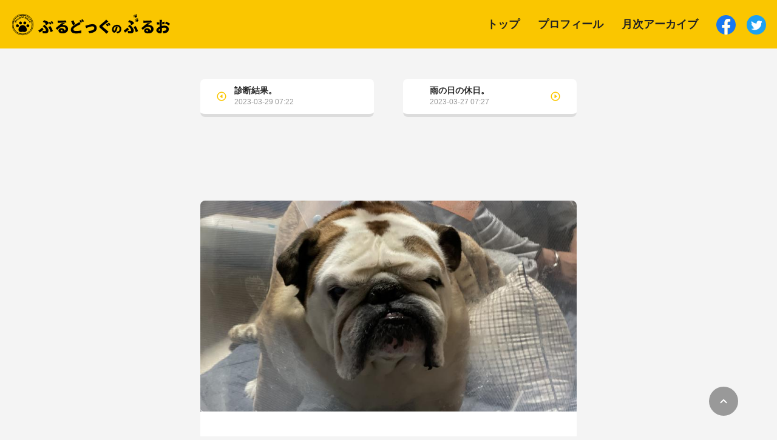

--- FILE ---
content_type: text/html;charset=UTF-8
request_url: https://bulloblog.com/posts/2729
body_size: 9704
content:
<!DOCTYPE html>
<html lang="ja" prefix="og: http://ogp.me/ns# fb: http://ogp.me/ns/fb#">
<head><script async src="https://www.googletagmanager.com/gtag/js?id=G-BLEGJ7STVB"></script>
<script>
window.dataLayer = window.dataLayer || [];
function gtag(){dataLayer.push(arguments);}
gtag('js', new Date());

gtag('config', 'G-BLEGJ7STVB' , { 'dimension1': 'blog','dimension2': 'ぶるおのテーマ'});
window.GA_INKRICH_ID = 'G-BLEGJ7STVB';
window.GA_SITE_TYPE = 'blog';
window.GA_THEME = 'ぶるおのテーマ';

gtag('config', 'UA-173169806-1');
window.GA_USER_ID = 'UA-173169806-1';
</script>
<script data-ad-client="ca-pub-9095458578226680" async src="https://pagead2.googlesyndication.com/pagead/js/adsbygoogle.js"></script>
<meta charset="utf-8" />
<meta http-equiv="X-UA-Compatible" content="IE=edge" />
<meta name="description" content="おはようございます！ぶるおかーちゃんです。ヽ(・&forall;・)ﾉ♡
くっさ！ブログを書き始めたら横で寝ている坊っちゃんオナラした。・・・（#￣&nabla;￣#）・・・目ぇ覚めたわ。朝は曇っていたのですが昼からやっと太陽が出ました。坊っちゃんも、日向ぼっこして気持ち良さそうにお昼寝。ほぼ違いが分からん、間違い探しのような写真。笑背中にはガンガン直射日光が当たり暑くないんかしら？と、心配になりました。あ！やっぱり暑か..." />
<meta name="viewport" content="width=device-width, initial-scale=1.0" />
<meta name="twitter:card" content="summary_large_image" />
<meta property="og:title" content="パラボナアンテナ。 | ぶるどっぐのぶるお" />
<meta property="og:description" content="おはようございます！ぶるおかーちゃんです。ヽ(・&forall;・)ﾉ♡
くっさ！ブログを書き始めたら横で寝ている坊っちゃんオナラした。・・・（#￣&nabla;￣#）・・・目ぇ覚めたわ。朝は曇っていたのですが昼からやっと太陽が出ました。坊っちゃんも、日向ぼっこして気持ち良さそうにお昼寝。ほぼ違いが分からん、間違い探しのような写真。笑背中にはガンガン直射日光が当たり暑くないんかしら？と、心配になりました。あ！やっぱり暑か..." />
<meta property="og:url" content="https://bulloblog.com/posts/2729" />
<meta property="og:image" content="https://cdn.inkrich.com/tomoco/files/share/710F2071-1FDB-45E2-8574-7950CEE07794.jpeg" />
<meta property="og:locale" content="ja_JP" />
<meta property="og:type" content="website" />
<meta property="fb:app_id" content="" />
<title>パラボナアンテナ。 | ぶるどっぐのぶるお</title>
<link rel="alternate" type="application/rss+xml" title="RSS2.0" href="https://bulloblog.com/rss.xml" />
<link rel="stylesheet" href="https://cdn.inkrich.com/tomoco/themes/bullotheme/dist/css/style.css?v=5" />
<link rel="apple-touch-icon-precomposed" href="https://cdn.inkrich.com/tomoco/themes/bullotheme/dist/image/apple-touch-icon-precomposed.png" />
<link rel="shortcut icon" href="https://cdn.inkrich.com/tomoco/themes/bullotheme/favicon.ico" />
<script src="https://cdn.inkrich.com/tomoco/themes/bullotheme/dist/js/jquery-3.4.1.min.js"></script>
<script src="https://cdn.inkrich.com/tomoco/themes/bullotheme/dist/js/object-fit.js"></script>
<script>document.createElement("picture");</script>
<script async src="https://cdn.inkrich.com/tomoco/themes/bullotheme/dist/js/picturefill.js"></script>
<script src="https://cdn.inkrich.com/tomoco/themes/bullotheme/dist/js/css-vars-ponyfill.js"></script>
<script src="https://cdn.inkrich.com/tomoco/themes/bullotheme/dist/js/common.js?v=1"></script>
<link href="https://cdn.inkrich.com/common/css/editor/editor.css?v=5" rel="stylesheet" /></head>
<body>
  <div class="gridUnit" id="js-gridUnit">
    <svg class="svgUnit">
	<symbol id="icon--foot" viewBox="0 0 32 32">
		<path d="M9.056 14.769c0.844-1.725 0.131-3.813-1.594-4.656s-3.806-0.131-4.656 1.594c-0.844 1.725-0.131 3.806 1.594 4.656 1.725 0.844 3.813 0.131 4.656-1.594z"></path>
		<path d="M8.95 22.531v0c-0.4-1.881-2.25-3.075-4.131-2.675s-3.075 2.25-2.675 4.131v0c0.4 1.881 2.25 3.075 4.131 2.675 1.881-0.406 3.081-2.256 2.675-4.131z"></path>
		<path d="M14.769 9.056c1.725-0.844 2.438-2.931 1.594-4.656s-2.931-2.438-4.656-1.594c-1.725 0.844-2.438 2.931-1.594 4.656s2.925 2.438 4.656 1.594z"></path>
		<path d="M13.119 13.119c-3.888 3.888-2.794 13.562 2.275 16.15 4.9 2.5 7.119-2.769 9.113-4.762s7.262-4.213 4.762-9.113c-2.587-5.069-12.262-6.162-16.15-2.275z"></path>
		<path d="M23.988 2.15v0c-1.881-0.4-3.725 0.794-4.131 2.675-0.4 1.881 0.794 3.731 2.675 4.131v0c1.881 0.4 3.725-0.794 4.131-2.675 0.4-1.881-0.8-3.731-2.675-4.131z"></path>
	</symbol>
	<symbol id="icon--bulldog" viewBox="0 0 32 32">
		<path fill="#FAC600" style="fill: var(--color1, #FAC600)" d="M11.676 7.279c0.816 0.245 2.245-1.388 2.245-1.388s-1.279-1.155-2.041-1.918c-0.449-0.449-2.023-0.782-2.574-0.108-0.22 0.269-1.224 1.129-1.224 1.129s-1.631 0-2.61 0-1.552 0.408-1.715 0.897c-0.163 0.491-0.979 2.694-0.979 2.694l-2.777 0.408c0 0 0.101 2.769 0.101 3.748s0.451 1.775 1.878 1.959c1.214 0.156 2.614 0.429 2.614 0.429l0.711 1.3 8.326-6.429c0 0-0.648-1.415-1.954-2.722z"></path>
		<path fill="#FAC600" style="fill: var(--color1, #FAC600)" d="M31.171 7.843c-0.599-0.162-1.214 0.191-1.377 0.789-0.009 0.034-0.594 2.096-2.026 3.935-0.88-0.693-1.949-1.105-3.095-1.105-2.939 0-10.152 0-10.152 0l-8.479 6.464 3.051 10.593h2.823l0.513-4.734c1.471 0 11.104 0 11.104 0l2.501 4.734h3.702c0 0 0.327-7.837 0.327-11.103 0-1.135-0.302-2.196-0.811-3.104 1.924-2.281 2.663-4.921 2.709-5.093 0.163-0.599-0.191-1.215-0.789-1.376z"></path>
	</symbol>
	<symbol id="icon--home" viewBox="0 0 32 32" fill="#FAC600">
		<path d="M13.333 25.333v-6.667h5.333v6.667c0 0.733 0.6 1.333 1.333 1.333h4c0.733 0 1.333-0.6 1.333-1.333v-9.333h2.267c0.613 0 0.907-0.76 0.44-1.16l-11.147-10.040c-0.507-0.453-1.28-0.453-1.787 0l-11.147 10.040c-0.453 0.4-0.173 1.16 0.44 1.16h2.267v9.333c0 0.733 0.6 1.333 1.333 1.333h4c0.733 0 1.333-0.6 1.333-1.333z"></path>
	</symbol>
	<symbol id="icon--note" viewBox="0 0 32 32" fill="#FAC600">
		<path d="M5.333 10.667v16c0 1.467 1.2 2.667 2.667 2.667h16c1.467 0 2.667-1.2 2.667-2.667v-21.333c0-1.467-1.2-2.667-2.667-2.667h-10.667l-8 8zM24 26.667h-16v-14.667h6.667v-6.667h9.333v21.333z"></path>
	</symbol>
	<symbol id="icon--menu" viewBox="0 0 32 32" fill="#ffffff">
		<path d="M5.333 24h21.333c0.733 0 1.333-0.6 1.333-1.333s-0.6-1.333-1.333-1.333h-21.333c-0.733 0-1.333 0.6-1.333 1.333s0.6 1.333 1.333 1.333zM5.333 17.333h21.333c0.733 0 1.333-0.6 1.333-1.333s-0.6-1.333-1.333-1.333h-21.333c-0.733 0-1.333 0.6-1.333 1.333s0.6 1.333 1.333 1.333zM4 9.333c0 0.733 0.6 1.333 1.333 1.333h21.333c0.733 0 1.333-0.6 1.333-1.333s-0.6-1.333-1.333-1.333h-21.333c-0.733 0-1.333 0.6-1.333 1.333z"></path>
	</symbol>
	<symbol id="icon--upArrow" viewBox="0 0 32 32" fill="#ffffff">
		<path d="M8.933 20c0.533 0.533 1.333 0.533 1.867 0l5.2-5.2 5.2 5.2c0.533 0.533 1.333 0.533 1.867 0s0.533-1.333 0-1.867l-6.133-6.133c-0.533-0.533-1.333-0.533-1.867 0l-6.133 6.133c-0.533 0.533-0.533 1.333 0 1.867z"></path>
	</symbol>
	<symbol id="icon--shut" viewBox="0 0 32 32" fill="#FAC600">
	<path d="M11.333 11.333c-0.533 0.533-0.533 1.333 0 1.867l2.8 2.8-2.8 2.8c-0.533 0.533-0.533 1.333 0 1.867s1.333 0.533 1.867 0l2.8-2.8 2.8 2.8c0.533 0.533 1.333 0.533 1.867 0s0.533-1.333 0-1.867l-2.8-2.8 2.8-2.8c0.533-0.533 0.533-1.333 0-1.867s-1.333-0.533-1.867 0l-2.8 2.8-2.8-2.8c-0.533-0.533-1.333-0.533-1.867 0zM6.533 6.533c-5.2 5.2-5.2 13.733 0 18.933s13.6 5.2 18.8 0 5.2-13.6 0-18.8-13.6-5.333-18.8-0.133zM23.6 23.6c-4.133 4.133-10.933 4.133-15.067 0s-4.133-10.933 0-15.067 10.933-4.133 15.067 0 4.133 10.8 0 15.067z"></path>
	</symbol>
	<symbol id="icon--buttonrightArrow" viewBox="0 0 32 32" fill="#FAC600">
		<path d="M15.613 20.387l3.453-3.453c0.52-0.52 0.52-1.36 0-1.88l-3.453-3.453c-0.84-0.827-2.28-0.24-2.28 0.947v6.893c0 1.2 1.44 1.787 2.28 0.947z"></path>
	</symbol>
	<symbol id="icon--leftArrow" viewBox="0 0 6.6 11.2">
		<path d="M6.3,0.3c-0.4-0.4-1-0.4-1.4,0L0.3,4.9c-0.4,0.4-0.4,1,0,1.4l4.6,4.6c0.4,0.4,1,0.4,1.4,0c0.4-0.4,0.4-1,0-1.4L2.4,5.6
			l3.9-3.9C6.7,1.3,6.7,0.7,6.3,0.3z"></path>
	</symbol>
	<symbol id="icon--rightArrow" viewBox="0 0 6.6 11.2">
		<path d="M0.3,0.3c-0.4,0.4-0.4,1,0,1.4l3.9,3.9L0.3,9.5c-0.4,0.4-0.4,1,0,1.4c0.4,0.4,1,0.4,1.4,0l4.6-4.6c0.4-0.4,0.4-1,0-1.4
			L1.7,0.3C1.3-0.1,0.7-0.1,0.3,0.3z"></path>
	</symbol>
	<symbol id="icon--circleLeftArrow" viewBox="0 0 32 32" fill="#FAC600">
		<path d="M17.6 10.8l-6.267 4.667c-0.4 0.267-0.4 0.8 0 1.067l6.267 4.667c0.4 0.267 1.067 0 1.067-0.533v-9.333c0-0.533-0.667-0.8-1.067-0.533zM16 29.333c7.333 0 13.333-6 13.333-13.333s-6-13.333-13.333-13.333-13.333 6-13.333 13.333 6 13.333 13.333 13.333zM16 5.333c5.867 0 10.667 4.8 10.667 10.667s-4.8 10.667-10.667 10.667-10.667-4.8-10.667-10.667 4.8-10.667 10.667-10.667z"></path>
	</symbol>
	<symbol id="icon--circleRightArrow" viewBox="0 0 32 32" fill="#FAC600">
		<path d="M14.4 21.2l6.227-4.667c0.36-0.267 0.36-0.8 0-1.067l-6.227-4.667c-0.44-0.333-1.067-0.013-1.067 0.533v9.333c0 0.547 0.627 0.867 1.067 0.533zM16 2.667c-7.36 0-13.333 5.973-13.333 13.333s5.973 13.333 13.333 13.333 13.333-5.973 13.333-13.333-5.973-13.333-13.333-13.333zM16 26.667c-5.88 0-10.667-4.787-10.667-10.667s4.787-10.667 10.667-10.667 10.667 4.787 10.667 10.667-4.787 10.667-10.667 10.667z"></path>
	</symbol>
</svg>

    <header class="headerUnit">
  <a class="headerUnit__link" href="/">
    <img class="headerUnit__image" alt="ぶるどっぐのぶるおロゴ" src="https://cdn.inkrich.com/tomoco/themes/bullotheme/dist/image/logo_bulldog.svg" />
  </a>
  <nav class="headerUnit__navigation">
    <ul class="navigationUnit" id="js-navigationUnit">
      <li class="navigationUnit__item">
        <a href="/" class="navigationUnit__link">
          <svg class="iconUnit--home">
            <use xlink:href="#icon--home" /></svg>
          <span class="navigationUnit__text">トップ</span>
        </a>
      </li>
      <li class="navigationUnit__item">
        <a href="/profile" class="navigationUnit__link">
          <svg class="iconUnit--bulldog">
            <use xlink:href="#icon--bulldog" /></svg>
          <span class="navigationUnit__text">プロフィール</span>
        </a>
      </li>
      <li class="navigationUnit__item" id="js-navigationUnit__item">
        <a href="#" class="navigationUnit__link">
          <svg class="iconUnit--note">
            <use xlink:href="#icon--note" /></svg>
          <span class="navigationUnit__text">月次アーカイブ</span>
        </a>
      </li>
    </ul>
    <ul class="headerShareUnit">
      <li class="headerShareUnit__item">
        <a rel="nofollow noopener" target="_blank" href="https://www.facebook.com/share.php?u=https%3A%2F%2Fbulloblog.com%2Fposts%2F2729">
          <img class="headerShareUnit__image" alt="facebookシェアボタン" src="https://cdn.inkrich.com/tomoco/themes/bullotheme/dist/image/share_unit_image3.svg" />
        </a>
      </li>
      <li class="headerShareUnit__item">
        <a rel="nofollow noopener" target="_blank" href="https://twitter.com/share?url=https%3A%2F%2Fbulloblog.com%2Fposts%2F2729&text=%E3%83%91%E3%83%A9%E3%83%9C%E3%83%8A%E3%82%A2%E3%83%B3%E3%83%86%E3%83%8A%E3%80%82">
          <img class="headerShareUnit__image" alt="Twitterシェアボタン" src="https://cdn.inkrich.com/tomoco/themes/bullotheme/dist/image/share_unit_image4.svg" />
        </a>
      </li>
    </ul>
  </nav>
</header>
    <span class="toTopUnit">
  <svg class="iconUnit--upArrow"><use xlink:href="#icon--upArrow" /></svg>
</span>
    <span class="menuUnit" id="js-menuUnit">
  <svg class="iconUnit--menu"><use xlink:href="#icon--menu" /></svg>
</span>
    <main class="mainUnit">
      <ul class="postPaginationUnit">
  <li class="postPaginationUnit__previous">
    <a href="https://bulloblog.com/posts/2730" class="postPaginationUnit__link">
      <svg class="iconUnit--circleLeftArrow"><use xlink:href="#icon--circleLeftArrow" /></svg>
      <dl class="postPaginationUnit__description">
        <dt class="postPaginationUnit__title">診断結果。</dt>
        <dd class="postPaginationUnit__time">
          <time class="postPaginationUnit__date">2023-03-29 07:22</time>
        </dd>
      </dl>
    </a>
  </li>
  <li class="postPaginationUnit__next">
    <a href="https://bulloblog.com/posts/2728" class="postPaginationUnit__link">
      <dl class="postPaginationUnit__description">
        <dt class="postPaginationUnit__title">雨の日の休日。</dt>
        <dd class="postPaginationUnit__time">
          <time class="postPaginationUnit__date">2023-03-27 07:27</time>
        </dd>
      </dl>
      <svg class="iconUnit--circleRightArrow"><use xlink:href="#icon--circleRightArrow" /></svg>
    </a>
  </li>
</ul>

      <div class="adUnit--paganation">
<!-- Responsive_Post_Page_Top_BTF -->
<ins class="adsbygoogle" style="display:inline-block;height:150px;min-width:300px;max-width:500px;" data-ad-client="ca-pub-9095458578226680" data-ad-slot="3159162256" data-ad-format="horizontal" data-full-width-responsive="false"></ins>
<script>
     (adsbygoogle = window.adsbygoogle || []).push({});
</script>
      </div>

      <article class="articleUnit" id="editor" data-article="">
        <img class="articleUnit__image" src="https://cdn.inkrich.com/tomoco/files/share/710F2071-1FDB-45E2-8574-7950CEE07794.jpeg/resize/800x800/" alt="" />
<h1>パラボナアンテナ。</h1>
<time>2023-03-28 06:57</time>
<p>おはようございます！</p><p>ぶるおかーちゃんです。</p><p>ヽ(・&forall;・)ﾉ♡</p><p><br></p><p></p><p>くっさ！</p><p>ブログを書き始めたら</p><p>横で寝ている坊っちゃんオナラした。</p><p>・・・（#￣&nabla;￣#）・・・</p><p>目ぇ覚めたわ。</p><picture><img src="https://cdn.inkrich.com/tomoco/files/share/626EE642-EBB5-4542-B8B3-3EFA7BC186E6.jpeg" srcset="https://cdn.inkrich.com/tomoco/files/share/626EE642-EBB5-4542-B8B3-3EFA7BC186E6.jpeg/resize/400x400/ 400w, https://cdn.inkrich.com/tomoco/files/share/626EE642-EBB5-4542-B8B3-3EFA7BC186E6.jpeg/resize/800x800/ 800w, https://cdn.inkrich.com/tomoco/files/share/626EE642-EBB5-4542-B8B3-3EFA7BC186E6.jpeg/resize/1600x1600/ 1600w, https://cdn.inkrich.com/tomoco/files/share/626EE642-EBB5-4542-B8B3-3EFA7BC186E6.jpeg/resize/3200x3200/ 3200w, https://cdn.inkrich.com/tomoco/files/share/626EE642-EBB5-4542-B8B3-3EFA7BC186E6.jpeg" alt="" /></picture><p>朝は曇っていたのですが</p><p>昼からやっと太陽が出ました。</p><p>坊っちゃんも、日向ぼっこして</p><p>気持ち良さそうにお昼寝。</p><picture><img src="https://cdn.inkrich.com/tomoco/files/share/1F14EC90-BABA-4C34-BC49-B9091413E398.jpeg" srcset="https://cdn.inkrich.com/tomoco/files/share/1F14EC90-BABA-4C34-BC49-B9091413E398.jpeg/resize/400x400/ 400w, https://cdn.inkrich.com/tomoco/files/share/1F14EC90-BABA-4C34-BC49-B9091413E398.jpeg/resize/800x800/ 800w, https://cdn.inkrich.com/tomoco/files/share/1F14EC90-BABA-4C34-BC49-B9091413E398.jpeg/resize/1600x1600/ 1600w, https://cdn.inkrich.com/tomoco/files/share/1F14EC90-BABA-4C34-BC49-B9091413E398.jpeg/resize/3200x3200/ 3200w, https://cdn.inkrich.com/tomoco/files/share/1F14EC90-BABA-4C34-BC49-B9091413E398.jpeg" alt="" /></picture><p>ほぼ違いが分からん、間違い探しのような写真。笑</p><p>背中にはガンガン直射日光が当たり</p><p>暑くないんかしら？</p><p>と、心配になりました。</p><picture><img src="https://cdn.inkrich.com/tomoco/files/share/E079AF8A-93FA-4203-92C6-4A1584F34536.jpeg" srcset="https://cdn.inkrich.com/tomoco/files/share/E079AF8A-93FA-4203-92C6-4A1584F34536.jpeg/resize/400x400/ 400w, https://cdn.inkrich.com/tomoco/files/share/E079AF8A-93FA-4203-92C6-4A1584F34536.jpeg/resize/800x800/ 800w, https://cdn.inkrich.com/tomoco/files/share/E079AF8A-93FA-4203-92C6-4A1584F34536.jpeg/resize/1600x1600/ 1600w, https://cdn.inkrich.com/tomoco/files/share/E079AF8A-93FA-4203-92C6-4A1584F34536.jpeg/resize/3200x3200/ 3200w, https://cdn.inkrich.com/tomoco/files/share/E079AF8A-93FA-4203-92C6-4A1584F34536.jpeg" alt="" /></picture><p>あ！</p><p>やっぱり暑かったんやな。</p><p>冷たい場所で寝ることも増えました。</p><picture><img src="https://cdn.inkrich.com/tomoco/files/share/9B8B75E8-73E8-4D40-B9CA-57AD0FBD185A.jpeg" srcset="https://cdn.inkrich.com/tomoco/files/share/9B8B75E8-73E8-4D40-B9CA-57AD0FBD185A.jpeg/resize/400x400/ 400w, https://cdn.inkrich.com/tomoco/files/share/9B8B75E8-73E8-4D40-B9CA-57AD0FBD185A.jpeg/resize/800x800/ 800w, https://cdn.inkrich.com/tomoco/files/share/9B8B75E8-73E8-4D40-B9CA-57AD0FBD185A.jpeg/resize/1600x1600/ 1600w, https://cdn.inkrich.com/tomoco/files/share/9B8B75E8-73E8-4D40-B9CA-57AD0FBD185A.jpeg/resize/3200x3200/ 3200w, https://cdn.inkrich.com/tomoco/files/share/9B8B75E8-73E8-4D40-B9CA-57AD0FBD185A.jpeg" alt="" /></picture><p>夜は、エリカラ装着。</p><p>折角、治りかけてた指間炎ですが</p><p>また腫れてきまして。</p><p>内服と消毒と塗り薬、頑張っています。</p><picture><img src="https://cdn.inkrich.com/tomoco/files/share/710F2071-1FDB-45E2-8574-7950CEE07794.jpeg" srcset="https://cdn.inkrich.com/tomoco/files/share/710F2071-1FDB-45E2-8574-7950CEE07794.jpeg/resize/400x400/ 400w, https://cdn.inkrich.com/tomoco/files/share/710F2071-1FDB-45E2-8574-7950CEE07794.jpeg/resize/800x800/ 800w, https://cdn.inkrich.com/tomoco/files/share/710F2071-1FDB-45E2-8574-7950CEE07794.jpeg/resize/1600x1600/ 1600w, https://cdn.inkrich.com/tomoco/files/share/710F2071-1FDB-45E2-8574-7950CEE07794.jpeg/resize/3200x3200/ 3200w, https://cdn.inkrich.com/tomoco/files/share/710F2071-1FDB-45E2-8574-7950CEE07794.jpeg" alt="" /></picture><p>夜中、人間が寝ている間に</p><p>舐めまくってるようですねぇ</p><picture><img src="https://cdn.inkrich.com/tomoco/files/share/20B69349-107E-4041-B198-9E9120FB3961.jpeg" srcset="https://cdn.inkrich.com/tomoco/files/share/20B69349-107E-4041-B198-9E9120FB3961.jpeg/resize/400x400/ 400w, https://cdn.inkrich.com/tomoco/files/share/20B69349-107E-4041-B198-9E9120FB3961.jpeg/resize/800x800/ 800w, https://cdn.inkrich.com/tomoco/files/share/20B69349-107E-4041-B198-9E9120FB3961.jpeg/resize/1600x1600/ 1600w, https://cdn.inkrich.com/tomoco/files/share/20B69349-107E-4041-B198-9E9120FB3961.jpeg" alt="" /></picture><p>かといって、大き過ぎるこのエリカラ。</p><p>夜中に起きて、水を飲むことは不可能。</p><p>ちと可哀想。</p><picture><img src="https://cdn.inkrich.com/tomoco/files/share/619B522F-A870-4D3C-929E-A5738FD2C11C.jpeg" srcset="https://cdn.inkrich.com/tomoco/files/share/619B522F-A870-4D3C-929E-A5738FD2C11C.jpeg/resize/400x400/ 400w, https://cdn.inkrich.com/tomoco/files/share/619B522F-A870-4D3C-929E-A5738FD2C11C.jpeg/resize/800x800/ 800w, https://cdn.inkrich.com/tomoco/files/share/619B522F-A870-4D3C-929E-A5738FD2C11C.jpeg/resize/1600x1600/ 1600w, https://cdn.inkrich.com/tomoco/files/share/619B522F-A870-4D3C-929E-A5738FD2C11C.jpeg/resize/3200x3200/ 3200w, https://cdn.inkrich.com/tomoco/files/share/619B522F-A870-4D3C-929E-A5738FD2C11C.jpeg" alt="" /></picture><p>寝るギリギリで外すことに。</p><p>あっちこっちぶつかって</p><p>坊っちゃんにもストレスになるだろうと。</p><p>足イタイイタイなるなら、ペロペロしないでね？</p><p>約束してくれる？</p><picture><img src="https://cdn.inkrich.com/tomoco/files/share/B6F58411-CCD0-4AB5-BB05-7CFB2F2657CA.jpeg" srcset="https://cdn.inkrich.com/tomoco/files/share/B6F58411-CCD0-4AB5-BB05-7CFB2F2657CA.jpeg/resize/400x400/ 400w, https://cdn.inkrich.com/tomoco/files/share/B6F58411-CCD0-4AB5-BB05-7CFB2F2657CA.jpeg/resize/800x800/ 800w, https://cdn.inkrich.com/tomoco/files/share/B6F58411-CCD0-4AB5-BB05-7CFB2F2657CA.jpeg/resize/1600x1600/ 1600w, https://cdn.inkrich.com/tomoco/files/share/B6F58411-CCD0-4AB5-BB05-7CFB2F2657CA.jpeg" alt="" /></picture><p>そしたら、ぶーくん。</p><p>少し考えて</p><p>分かった&hellip;</p><p>スネて部屋の隅に逃げて行きました。</p><p>長引くのは久しぶり。</p><p>飲みやすい錠剤に変えて貰ったのですが</p><p>効き目は遅いのかも知れないです。</p>

        <div class="blogmuraBannerUnit">
<p class="blogmuraBannerUnit__tilte">いつも応援ありがとうございます！<br />最後に ポチッと お願いします♡</p>
<ul class="blogmuraBannerUnit__list">
  <li class="blogmuraBannerUnit__item">
    <a class="blogmuraBannerUnit__link" href="https://dog.blogmura.com/bulldog/">
      <img class="blogmuraBannerUnit__image" src="https://cdn.inkrich.com/tomoco/themes/bullotheme/dist/image/blogmura_banner_unit_image1.svg" alt="ブログ村ブルドックカテゴリーバナー" />
    </a>
  </li>
  <li class="blogmuraBannerUnit__item">
    <a class="blogmuraBannerUnit__link" href="https://blogmura.com/profiles/10779141/?p_cid=10779141&reader=10779141">
      <img class="blogmuraBannerUnit__image" src="https://cdn.inkrich.com/tomoco/themes/bullotheme/dist/image/blogmura_banner_unit_image2.svg" alt="ブログ村プロフィールバナー" />
    </a>
  </li>
  <li class="blogmuraBannerUnit__item">
    <a class="blogmuraBannerUnit__link" href="//www.blogmura.com/point/01433541.html?type=image" target="_blank">
      <img src="//blogparts.blogmura.com/parts_image/user/pv01433541_side.gif" alt="PVアクセスランキング にほんブログ村" />
    </a>
  </li>
</ul>
<ul class="promotionUnit">
  <li class="promotionUnit__item">
    <a class="promotionUnit__link" href="https://c.affitch.com/?ref=VV5RAMCKQ5KE" target="_blank">
      <img class="promotionUnit__image" src="https://cdn.inkrich.com/tomoco/themes/bullotheme/dist/image/banner_strogia.jpg" alt="「ペットのお写真で簡単に作れる」オリジナルグッズを作ってみませんか？" />
    </a>
  </li>
</ul>
</div>
        <ul class="shareUnit">
  <li class="shareUnit__item">
    <a class="shareUnit__link" rel="nofollow noopener" target="_blank" href="https://www.facebook.com/share.php?u=https%3A%2F%2Fbulloblog.com%2Fposts%2F2729">
      <img class="shareUnit__image" alt="facebookシェアボタン" src="https://cdn.inkrich.com/tomoco/themes/bullotheme/dist/image/share_unit_image3.svg" />
    </a>
  </li>
  <li class="shareUnit__item">
    <a class="shareUnit__link" rel="nofollow noopener" target="_blank" href="https://twitter.com/share?url=https%3A%2F%2Fbulloblog.com%2Fposts%2F2729&text=%E3%83%91%E3%83%A9%E3%83%9C%E3%83%8A%E3%82%A2%E3%83%B3%E3%83%86%E3%83%8A%E3%80%82">
      <img class="shareUnit__image" alt="Twitterシェアボタン" src="https://cdn.inkrich.com/tomoco/themes/bullotheme/dist/image/share_unit_image4.svg" />
    </a>
  </li>
</ul>
      </article>

      <div class="adUnit--paganation">
<ins class="adsbygoogle" style="display:inline-block;height:300px;min-width:300px;max-width:500px;" data-ad-client="ca-pub-9095458578226680" data-ad-slot="4779396220" data-ad-format="rectangle, horizontal" data-full-width-responsive="true"></ins>
<script>
     (adsbygoogle = window.adsbygoogle || []).push({});
</script>
      </div>

      <ul class="postPaginationUnit">
  <li class="postPaginationUnit__previous">
    <a href="https://bulloblog.com/posts/2730" class="postPaginationUnit__link">
      <svg class="iconUnit--circleLeftArrow"><use xlink:href="#icon--circleLeftArrow" /></svg>
      <dl class="postPaginationUnit__description">
        <dt class="postPaginationUnit__title">診断結果。</dt>
        <dd class="postPaginationUnit__time">
          <time class="postPaginationUnit__date">2023-03-29 07:22</time>
        </dd>
      </dl>
    </a>
  </li>
  <li class="postPaginationUnit__next">
    <a href="https://bulloblog.com/posts/2728" class="postPaginationUnit__link">
      <dl class="postPaginationUnit__description">
        <dt class="postPaginationUnit__title">雨の日の休日。</dt>
        <dd class="postPaginationUnit__time">
          <time class="postPaginationUnit__date">2023-03-27 07:27</time>
        </dd>
      </dl>
      <svg class="iconUnit--circleRightArrow"><use xlink:href="#icon--circleRightArrow" /></svg>
    </a>
  </li>
</ul>

      <h2 class="titleUnit__secondary">新着記事</h2>
      <ul class="postUnit">
  <li class="postUnit__item">
    <a class="postUnit__link" href="https://bulloblog.com/posts/3784">
      <dl class="postUnit__description">
        <dt class="postUnit__title">とーちゃんとデート。</dt>
        <dd class="postUnit__text">こんばんは！ぶるおかーちゃんです！ヽ(・∀・)ﾉ♡ちょいベロりっちゃんが可愛い！昨日の夜から、ちと風邪気味のかーちゃん母上の風邪を貰ってしまったようです熱もなく、ただ声がおっさんになっているだけなのですがねお散歩は、りっちゃんととーちゃんだけで♡二人で楽しんできたようです！とーちゃんには珍しいくらい写真撮ってくれてましたその間、ゆっくりお昼寝したかーちゃん元気も出てきました！夜寝れるかしら？くら...</dd>
        <dd class="postUnit__time">
          <time class="postUnit__date">2026-01-05 17:51</time>
        </dd>
      </dl>
      <div class="postUnit__thumbnail">
        <img class="postUnit__image" src="https://cdn.inkrich.com/tomoco/files/share/IMG_9215.jpeg/resize/800x800/" alt="ぶるお記事画像" />
        
      </div>
    </a>
  </li><li class="postUnit__item">
    <a class="postUnit__link" href="https://bulloblog.com/posts/3783">
      <dl class="postUnit__description">
        <dt class="postUnit__title">昭和ですからw</dt>
        <dd class="postUnit__text">こんばんは！ぶるおかーちゃんです！チラチラと雪が舞い降りた昨日かーちゃんは、キャンプギアの初売りに出かけてきましたお買い物帰りに、一緒にランチしてね♡ここの景色最高なのよ！と、記念撮影しとったんですが…分かるかなぁ？雲の切れ間から太陽の光が、力強く海面を照らし始めて…めちゃくちゃ幻想的でしたその後、折角だからと海をバックに満面の笑みで記念撮影したんですが…逆光過ぎて、昭和の写真みたいになりました...</dd>
        <dd class="postUnit__time">
          <time class="postUnit__date">2026-01-04 19:23</time>
        </dd>
      </dl>
      <div class="postUnit__thumbnail">
        <img class="postUnit__image" src="https://cdn.inkrich.com/tomoco/files/share/IMG_9192_2.jpeg/resize/800x800/" alt="ぶるお記事画像" />
        
      </div>
    </a>
  </li><li class="postUnit__item">
    <a class="postUnit__link" href="https://bulloblog.com/posts/3782">
      <dl class="postUnit__description">
        <dt class="postUnit__title">笑う門には福来る。</dt>
        <dd class="postUnit__text">こんばんは！ぶるおかーちゃんです！昨日は、お昼からとーちゃんとお散歩に出かけたりっちゃんカートから降ろされ…りっちゃん乗ってないわよ！カートさん待って！と、一生懸命歩いたそうですwしっかり歩いて、ぐっすり眠っていただき…かーちゃんと、とーちゃんはお友達のお家で新年会してきましたもうね…笑いすぎてお腹よじれると思いました笑う門には福来るめっちゃ楽しかったー♡</dd>
        <dd class="postUnit__time">
          <time class="postUnit__date">2026-01-03 18:19</time>
        </dd>
      </dl>
      <div class="postUnit__thumbnail">
        <img class="postUnit__image" src="https://cdn.inkrich.com/tomoco/files/share/IMG_9123.jpeg/resize/800x800/" alt="ぶるお記事画像" />
        
      </div>
    </a>
  </li><li class="postUnit__item">
    <a class="postUnit__link" href="https://bulloblog.com/posts/3781">
      <dl class="postUnit__description">
        <dt class="postUnit__title">お年玉GET！</dt>
        <dd class="postUnit__text">こんばんは！ぶるおかーちゃんです！食っちゃ寝！食っちゃ寝！のんびり過ごすお正月です！昨日は、母上が買ってくれたお節を食べました数の子も味付けを買ってきましたりっちゃんもみんな大好きフリンデンさんのわんこバウムこの日のためにとっておいた頂き物です♡日持ちするのでありがたい！おばぁちゃまー♡と、愛想を振り撒いてケーキをもらいおばぁちゃまー♡りっちゃんですよー♡あけおめですわぁー♡と、シッポふりふりし...</dd>
        <dd class="postUnit__time">
          <time class="postUnit__date">2026-01-02 17:58</time>
        </dd>
      </dl>
      <div class="postUnit__thumbnail">
        <img class="postUnit__image" src="https://cdn.inkrich.com/tomoco/files/share/IMG_9099.jpeg/resize/800x800/" alt="ぶるお記事画像" />
        
      </div>
    </a>
  </li><li class="postUnit__item">
    <a class="postUnit__link" href="https://bulloblog.com/posts/3780">
      <dl class="postUnit__description">
        <dt class="postUnit__title">あけましておめでとうございます！</dt>
        <dd class="postUnit__text">あけましておめでとうございます！ぶるおかーちゃんです！数あるブログの中から「ぶるどっぐのぶるお」にご訪問いただきありがとうございます！今年も、坊っちゃんとお嬢ちゃまと私たち夫婦のクスッと笑える日常を皆さまにお届けしたいと思っています読者の皆さま！今年もよろしくお願いいたします！</dd>
        <dd class="postUnit__time">
          <time class="postUnit__date">2026-01-01 18:01</time>
        </dd>
      </dl>
      <div class="postUnit__thumbnail">
        <img class="postUnit__image" src="https://cdn.inkrich.com/tomoco/files/share/IMG_9066.jpeg/resize/800x800/" alt="ぶるお記事画像" />
        
      </div>
    </a>
  </li>
</ul>
            <div class="disqusUnit">
        <div id="disqus_thread">
          <a href="#"></a>
        </div>
        <script>
        var disqus_config = function () {
        this.page.url = 'https://bulloblog.com/posts/2729';
        this.page.identifier = '16304';
        };
        (function() {
        var d = document, s = d.createElement('script');
        s.src = 'https://bulloblog-com.disqus.com/embed.js';
        s.setAttribute('data-timestamp', +new Date());
        (d.head || d.body).appendChild(s);
        })();
        </script>
        <noscript>Please enable JavaScript to view the <a href="https://disqus.com/?ref_noscript">comments powered by Disqus.</a></noscript>
      </div>

      <div class="blogmuraReaderUnit">
  <p class="blogmuraReaderUnit__title">いつも応援ありがとうございます！<br />にほんブログ村に参加してます。</p>
  <div class="blogmuraDetailUnit">
    <img class="blogmuraDetailUnit__image" alt="にほんブログ村ロゴ" src="https://cdn.inkrich.com/tomoco/themes/bullotheme/dist/image/logo_blogmura.svg" />
    <p class="blogmuraDetailUnit__text">
      <small class="blogmuraDetailUnit__notes">※にほんブログ村に遷移します。</small>
    </p>
  </div>
<a class="buttonUnit--white" href="https://blogmura.com/profiles/10779141/?p_cid=10779141&reader=10779141">
  <svg class="iconUnit--foot"><use xlink:href="#icon--foot" /></svg>
  <span class="buttonUnit__text">読者登録する!</span>
</a>
</div>


      <h2 class="titleUnit__secondary">ブログについて</h2>
      <div class="aboutUnit">
  <img class="aboutUnit__image" alt="ブログについて" src="https://cdn.inkrich.com/tomoco/themes/bullotheme/dist/image/about_Unit_image.jpg" />
  <p class="aboutUnit__text">数あるブログの中から…
ぶるどっぐのぶるおにご訪問頂きましてありがとうございます！
このブログの管理人ぶるおかーちゃんです。

このブログは…
寝ているだけで思わず微笑んでしまう。
そんなブルドッグの不思議な魅力に取り憑かれてしまった私の日々の独り言です。

命と親バカをテーマに毎朝8時頃更新しています。</p>
  <a class="buttonUnit--yellow" href="/profile">
    <svg class="iconUnit--foot"><use xlink:href="#icon--foot" /></svg>
    <span class="buttonUnit__text">プロフィールみる!</span>
  </a>
</div>

    </main>
    <footer class="footerUnit">
  <aside class="footerUnit__top">
    <ul class="snsBannerUnit">
      <li class="snsBannerUnit__item">
        <a class="snsBannerUnit__link" href="https://www.youtube.com/channel/UCewtJHOhFYzcGFOS8sF3zwQ">
          <img class="snsBannerUnit__image" alt="YouTubeバナー" src="https://cdn.inkrich.com/tomoco/themes/bullotheme/dist/image/sns_banner_unit_image1.svg" />
        </a>
      </li>
      <li class="snsBannerUnit__item">
        <a class="snsBannerUnit__link" href="https://www.instagram.com/cocco0807">
          <img class="snsBannerUnit__image" alt="Instagramバナー" src="https://cdn.inkrich.com/tomoco/themes/bullotheme/dist/image/sns_banner_unit_image2.svg" />
        </a>
      </li>
      <li class="snsBannerUnit__item">
        <a class="snsBannerUnit__link" href="https://www.tiktok.com/@cocco0807">
          <img class="snsBannerUnit__image" alt="TikTokバナー" src="https://cdn.inkrich.com/tomoco/themes/bullotheme/dist/image/sns_banner_unit_image3.svg" />
        </a>
      </li>
    </ul>
    <ul class="shareUnit">
      <li class="shareUnit__item">
        <a class="shareUnit__link" rel="nofollow noopener" target="_blank" href="https://www.facebook.com/share.php?u=https%3A%2F%2Fbulloblog.com%2Fposts%2F2729">
          <img class="shareUnit__image" alt="facebookシェアボタン" src="https://cdn.inkrich.com/tomoco/themes/bullotheme/dist/image/share_unit_image3.svg" />
        </a>
      </li>
      <li class="shareUnit__item">
        <a class="shareUnit__link" rel="nofollow noopener" target="_blank" href="https://twitter.com/share?url=https%3A%2F%2Fbulloblog.com%2Fposts%2F2729&text=%E3%83%91%E3%83%A9%E3%83%9C%E3%83%8A%E3%82%A2%E3%83%B3%E3%83%86%E3%83%8A%E3%80%82">
          <img class="shareUnit__image" alt="Twitterシェアボタン" src="https://cdn.inkrich.com/tomoco/themes/bullotheme/dist/image/share_unit_image4.svg" />
        </a>
      </li>
    </ul>
  </aside>
  <div class="footerUnit__bottom">
    <p class="footerUnit__text">
      <small class="footerUnit__notes">&copy; ぶるどっぐのぶるお</small>
    </p>
    <div class="inkrichUnit">
      <p class="inkrichUnit__text">
        <small class="inkrichUnit__notes">Powerd by inkrich</small>
      </p>
      <img class="inkrichUnit__image" alt="inkrichロゴ" src="https://cdn.inkrich.com/tomoco/themes/bullotheme/dist/image/logo_inkrich.svg" />
    </div>
  </div>
</footer>
    <div class="modalUnit" id="js-modalUnit">
  <div class="modalUnit__background" id="js-modalUnit__background"></div>
  <div class="modalUnit__inner">
    <p class="modalUnit__tilte">月次検索
      <span class="modalUnit__shut" id="js-modalUnit__shut">
        <svg class="iconUnit--shut">
          <use xlink:href="#icon--shut" /></svg>
      </span>
    </p>
    <ul class="modalSearchUnit">
      <li class="modalSearchUnit__item">
        <a href="https://bulloblog.com/archive/2026/01/" class="modalSearchUnit__link">
          <svg class="iconUnit--rightArrow">
            <use xlink:href="#icon--rightArrow" /></svg>
          <span class="modalSearchUnit__text">2026年01月（5）</span>
        </a>
      </li><li class="modalSearchUnit__item">
        <a href="https://bulloblog.com/archive/2025/12/" class="modalSearchUnit__link">
          <svg class="iconUnit--rightArrow">
            <use xlink:href="#icon--rightArrow" /></svg>
          <span class="modalSearchUnit__text">2025年12月（31）</span>
        </a>
      </li><li class="modalSearchUnit__item">
        <a href="https://bulloblog.com/archive/2025/11/" class="modalSearchUnit__link">
          <svg class="iconUnit--rightArrow">
            <use xlink:href="#icon--rightArrow" /></svg>
          <span class="modalSearchUnit__text">2025年11月（30）</span>
        </a>
      </li><li class="modalSearchUnit__item">
        <a href="https://bulloblog.com/archive/2025/10/" class="modalSearchUnit__link">
          <svg class="iconUnit--rightArrow">
            <use xlink:href="#icon--rightArrow" /></svg>
          <span class="modalSearchUnit__text">2025年10月（31）</span>
        </a>
      </li><li class="modalSearchUnit__item">
        <a href="https://bulloblog.com/archive/2025/09/" class="modalSearchUnit__link">
          <svg class="iconUnit--rightArrow">
            <use xlink:href="#icon--rightArrow" /></svg>
          <span class="modalSearchUnit__text">2025年09月（30）</span>
        </a>
      </li><li class="modalSearchUnit__item">
        <a href="https://bulloblog.com/archive/2025/08/" class="modalSearchUnit__link">
          <svg class="iconUnit--rightArrow">
            <use xlink:href="#icon--rightArrow" /></svg>
          <span class="modalSearchUnit__text">2025年08月（31）</span>
        </a>
      </li><li class="modalSearchUnit__item">
        <a href="https://bulloblog.com/archive/2025/07/" class="modalSearchUnit__link">
          <svg class="iconUnit--rightArrow">
            <use xlink:href="#icon--rightArrow" /></svg>
          <span class="modalSearchUnit__text">2025年07月（31）</span>
        </a>
      </li><li class="modalSearchUnit__item">
        <a href="https://bulloblog.com/archive/2025/06/" class="modalSearchUnit__link">
          <svg class="iconUnit--rightArrow">
            <use xlink:href="#icon--rightArrow" /></svg>
          <span class="modalSearchUnit__text">2025年06月（30）</span>
        </a>
      </li><li class="modalSearchUnit__item">
        <a href="https://bulloblog.com/archive/2025/05/" class="modalSearchUnit__link">
          <svg class="iconUnit--rightArrow">
            <use xlink:href="#icon--rightArrow" /></svg>
          <span class="modalSearchUnit__text">2025年05月（31）</span>
        </a>
      </li><li class="modalSearchUnit__item">
        <a href="https://bulloblog.com/archive/2025/04/" class="modalSearchUnit__link">
          <svg class="iconUnit--rightArrow">
            <use xlink:href="#icon--rightArrow" /></svg>
          <span class="modalSearchUnit__text">2025年04月（30）</span>
        </a>
      </li><li class="modalSearchUnit__item">
        <a href="https://bulloblog.com/archive/2025/03/" class="modalSearchUnit__link">
          <svg class="iconUnit--rightArrow">
            <use xlink:href="#icon--rightArrow" /></svg>
          <span class="modalSearchUnit__text">2025年03月（31）</span>
        </a>
      </li><li class="modalSearchUnit__item">
        <a href="https://bulloblog.com/archive/2025/02/" class="modalSearchUnit__link">
          <svg class="iconUnit--rightArrow">
            <use xlink:href="#icon--rightArrow" /></svg>
          <span class="modalSearchUnit__text">2025年02月（28）</span>
        </a>
      </li><li class="modalSearchUnit__item">
        <a href="https://bulloblog.com/archive/2025/01/" class="modalSearchUnit__link">
          <svg class="iconUnit--rightArrow">
            <use xlink:href="#icon--rightArrow" /></svg>
          <span class="modalSearchUnit__text">2025年01月（31）</span>
        </a>
      </li><li class="modalSearchUnit__item">
        <a href="https://bulloblog.com/archive/2024/12/" class="modalSearchUnit__link">
          <svg class="iconUnit--rightArrow">
            <use xlink:href="#icon--rightArrow" /></svg>
          <span class="modalSearchUnit__text">2024年12月（31）</span>
        </a>
      </li><li class="modalSearchUnit__item">
        <a href="https://bulloblog.com/archive/2024/11/" class="modalSearchUnit__link">
          <svg class="iconUnit--rightArrow">
            <use xlink:href="#icon--rightArrow" /></svg>
          <span class="modalSearchUnit__text">2024年11月（30）</span>
        </a>
      </li><li class="modalSearchUnit__item">
        <a href="https://bulloblog.com/archive/2024/10/" class="modalSearchUnit__link">
          <svg class="iconUnit--rightArrow">
            <use xlink:href="#icon--rightArrow" /></svg>
          <span class="modalSearchUnit__text">2024年10月（31）</span>
        </a>
      </li><li class="modalSearchUnit__item">
        <a href="https://bulloblog.com/archive/2024/09/" class="modalSearchUnit__link">
          <svg class="iconUnit--rightArrow">
            <use xlink:href="#icon--rightArrow" /></svg>
          <span class="modalSearchUnit__text">2024年09月（30）</span>
        </a>
      </li><li class="modalSearchUnit__item">
        <a href="https://bulloblog.com/archive/2024/08/" class="modalSearchUnit__link">
          <svg class="iconUnit--rightArrow">
            <use xlink:href="#icon--rightArrow" /></svg>
          <span class="modalSearchUnit__text">2024年08月（31）</span>
        </a>
      </li><li class="modalSearchUnit__item">
        <a href="https://bulloblog.com/archive/2024/07/" class="modalSearchUnit__link">
          <svg class="iconUnit--rightArrow">
            <use xlink:href="#icon--rightArrow" /></svg>
          <span class="modalSearchUnit__text">2024年07月（31）</span>
        </a>
      </li><li class="modalSearchUnit__item">
        <a href="https://bulloblog.com/archive/2024/06/" class="modalSearchUnit__link">
          <svg class="iconUnit--rightArrow">
            <use xlink:href="#icon--rightArrow" /></svg>
          <span class="modalSearchUnit__text">2024年06月（30）</span>
        </a>
      </li><li class="modalSearchUnit__item">
        <a href="https://bulloblog.com/archive/2024/05/" class="modalSearchUnit__link">
          <svg class="iconUnit--rightArrow">
            <use xlink:href="#icon--rightArrow" /></svg>
          <span class="modalSearchUnit__text">2024年05月（31）</span>
        </a>
      </li><li class="modalSearchUnit__item">
        <a href="https://bulloblog.com/archive/2024/04/" class="modalSearchUnit__link">
          <svg class="iconUnit--rightArrow">
            <use xlink:href="#icon--rightArrow" /></svg>
          <span class="modalSearchUnit__text">2024年04月（30）</span>
        </a>
      </li><li class="modalSearchUnit__item">
        <a href="https://bulloblog.com/archive/2024/03/" class="modalSearchUnit__link">
          <svg class="iconUnit--rightArrow">
            <use xlink:href="#icon--rightArrow" /></svg>
          <span class="modalSearchUnit__text">2024年03月（31）</span>
        </a>
      </li><li class="modalSearchUnit__item">
        <a href="https://bulloblog.com/archive/2024/02/" class="modalSearchUnit__link">
          <svg class="iconUnit--rightArrow">
            <use xlink:href="#icon--rightArrow" /></svg>
          <span class="modalSearchUnit__text">2024年02月（29）</span>
        </a>
      </li><li class="modalSearchUnit__item">
        <a href="https://bulloblog.com/archive/2024/01/" class="modalSearchUnit__link">
          <svg class="iconUnit--rightArrow">
            <use xlink:href="#icon--rightArrow" /></svg>
          <span class="modalSearchUnit__text">2024年01月（31）</span>
        </a>
      </li><li class="modalSearchUnit__item">
        <a href="https://bulloblog.com/archive/2023/12/" class="modalSearchUnit__link">
          <svg class="iconUnit--rightArrow">
            <use xlink:href="#icon--rightArrow" /></svg>
          <span class="modalSearchUnit__text">2023年12月（31）</span>
        </a>
      </li><li class="modalSearchUnit__item">
        <a href="https://bulloblog.com/archive/2023/11/" class="modalSearchUnit__link">
          <svg class="iconUnit--rightArrow">
            <use xlink:href="#icon--rightArrow" /></svg>
          <span class="modalSearchUnit__text">2023年11月（30）</span>
        </a>
      </li><li class="modalSearchUnit__item">
        <a href="https://bulloblog.com/archive/2023/10/" class="modalSearchUnit__link">
          <svg class="iconUnit--rightArrow">
            <use xlink:href="#icon--rightArrow" /></svg>
          <span class="modalSearchUnit__text">2023年10月（31）</span>
        </a>
      </li><li class="modalSearchUnit__item">
        <a href="https://bulloblog.com/archive/2023/09/" class="modalSearchUnit__link">
          <svg class="iconUnit--rightArrow">
            <use xlink:href="#icon--rightArrow" /></svg>
          <span class="modalSearchUnit__text">2023年09月（30）</span>
        </a>
      </li><li class="modalSearchUnit__item">
        <a href="https://bulloblog.com/archive/2023/08/" class="modalSearchUnit__link">
          <svg class="iconUnit--rightArrow">
            <use xlink:href="#icon--rightArrow" /></svg>
          <span class="modalSearchUnit__text">2023年08月（31）</span>
        </a>
      </li><li class="modalSearchUnit__item">
        <a href="https://bulloblog.com/archive/2023/07/" class="modalSearchUnit__link">
          <svg class="iconUnit--rightArrow">
            <use xlink:href="#icon--rightArrow" /></svg>
          <span class="modalSearchUnit__text">2023年07月（31）</span>
        </a>
      </li><li class="modalSearchUnit__item">
        <a href="https://bulloblog.com/archive/2023/06/" class="modalSearchUnit__link">
          <svg class="iconUnit--rightArrow">
            <use xlink:href="#icon--rightArrow" /></svg>
          <span class="modalSearchUnit__text">2023年06月（30）</span>
        </a>
      </li><li class="modalSearchUnit__item">
        <a href="https://bulloblog.com/archive/2023/05/" class="modalSearchUnit__link">
          <svg class="iconUnit--rightArrow">
            <use xlink:href="#icon--rightArrow" /></svg>
          <span class="modalSearchUnit__text">2023年05月（31）</span>
        </a>
      </li><li class="modalSearchUnit__item">
        <a href="https://bulloblog.com/archive/2023/04/" class="modalSearchUnit__link">
          <svg class="iconUnit--rightArrow">
            <use xlink:href="#icon--rightArrow" /></svg>
          <span class="modalSearchUnit__text">2023年04月（30）</span>
        </a>
      </li><li class="modalSearchUnit__item">
        <a href="https://bulloblog.com/archive/2023/03/" class="modalSearchUnit__link">
          <svg class="iconUnit--rightArrow">
            <use xlink:href="#icon--rightArrow" /></svg>
          <span class="modalSearchUnit__text">2023年03月（31）</span>
        </a>
      </li><li class="modalSearchUnit__item">
        <a href="https://bulloblog.com/archive/2023/02/" class="modalSearchUnit__link">
          <svg class="iconUnit--rightArrow">
            <use xlink:href="#icon--rightArrow" /></svg>
          <span class="modalSearchUnit__text">2023年02月（28）</span>
        </a>
      </li><li class="modalSearchUnit__item">
        <a href="https://bulloblog.com/archive/2023/01/" class="modalSearchUnit__link">
          <svg class="iconUnit--rightArrow">
            <use xlink:href="#icon--rightArrow" /></svg>
          <span class="modalSearchUnit__text">2023年01月（31）</span>
        </a>
      </li><li class="modalSearchUnit__item">
        <a href="https://bulloblog.com/archive/2022/12/" class="modalSearchUnit__link">
          <svg class="iconUnit--rightArrow">
            <use xlink:href="#icon--rightArrow" /></svg>
          <span class="modalSearchUnit__text">2022年12月（31）</span>
        </a>
      </li><li class="modalSearchUnit__item">
        <a href="https://bulloblog.com/archive/2022/11/" class="modalSearchUnit__link">
          <svg class="iconUnit--rightArrow">
            <use xlink:href="#icon--rightArrow" /></svg>
          <span class="modalSearchUnit__text">2022年11月（30）</span>
        </a>
      </li><li class="modalSearchUnit__item">
        <a href="https://bulloblog.com/archive/2022/10/" class="modalSearchUnit__link">
          <svg class="iconUnit--rightArrow">
            <use xlink:href="#icon--rightArrow" /></svg>
          <span class="modalSearchUnit__text">2022年10月（31）</span>
        </a>
      </li><li class="modalSearchUnit__item">
        <a href="https://bulloblog.com/archive/2022/09/" class="modalSearchUnit__link">
          <svg class="iconUnit--rightArrow">
            <use xlink:href="#icon--rightArrow" /></svg>
          <span class="modalSearchUnit__text">2022年09月（30）</span>
        </a>
      </li><li class="modalSearchUnit__item">
        <a href="https://bulloblog.com/archive/2022/08/" class="modalSearchUnit__link">
          <svg class="iconUnit--rightArrow">
            <use xlink:href="#icon--rightArrow" /></svg>
          <span class="modalSearchUnit__text">2022年08月（31）</span>
        </a>
      </li><li class="modalSearchUnit__item">
        <a href="https://bulloblog.com/archive/2022/07/" class="modalSearchUnit__link">
          <svg class="iconUnit--rightArrow">
            <use xlink:href="#icon--rightArrow" /></svg>
          <span class="modalSearchUnit__text">2022年07月（31）</span>
        </a>
      </li><li class="modalSearchUnit__item">
        <a href="https://bulloblog.com/archive/2022/06/" class="modalSearchUnit__link">
          <svg class="iconUnit--rightArrow">
            <use xlink:href="#icon--rightArrow" /></svg>
          <span class="modalSearchUnit__text">2022年06月（30）</span>
        </a>
      </li><li class="modalSearchUnit__item">
        <a href="https://bulloblog.com/archive/2022/05/" class="modalSearchUnit__link">
          <svg class="iconUnit--rightArrow">
            <use xlink:href="#icon--rightArrow" /></svg>
          <span class="modalSearchUnit__text">2022年05月（31）</span>
        </a>
      </li><li class="modalSearchUnit__item">
        <a href="https://bulloblog.com/archive/2022/04/" class="modalSearchUnit__link">
          <svg class="iconUnit--rightArrow">
            <use xlink:href="#icon--rightArrow" /></svg>
          <span class="modalSearchUnit__text">2022年04月（30）</span>
        </a>
      </li><li class="modalSearchUnit__item">
        <a href="https://bulloblog.com/archive/2022/03/" class="modalSearchUnit__link">
          <svg class="iconUnit--rightArrow">
            <use xlink:href="#icon--rightArrow" /></svg>
          <span class="modalSearchUnit__text">2022年03月（31）</span>
        </a>
      </li><li class="modalSearchUnit__item">
        <a href="https://bulloblog.com/archive/2022/02/" class="modalSearchUnit__link">
          <svg class="iconUnit--rightArrow">
            <use xlink:href="#icon--rightArrow" /></svg>
          <span class="modalSearchUnit__text">2022年02月（28）</span>
        </a>
      </li><li class="modalSearchUnit__item">
        <a href="https://bulloblog.com/archive/2022/01/" class="modalSearchUnit__link">
          <svg class="iconUnit--rightArrow">
            <use xlink:href="#icon--rightArrow" /></svg>
          <span class="modalSearchUnit__text">2022年01月（31）</span>
        </a>
      </li><li class="modalSearchUnit__item">
        <a href="https://bulloblog.com/archive/2021/12/" class="modalSearchUnit__link">
          <svg class="iconUnit--rightArrow">
            <use xlink:href="#icon--rightArrow" /></svg>
          <span class="modalSearchUnit__text">2021年12月（31）</span>
        </a>
      </li><li class="modalSearchUnit__item">
        <a href="https://bulloblog.com/archive/2021/11/" class="modalSearchUnit__link">
          <svg class="iconUnit--rightArrow">
            <use xlink:href="#icon--rightArrow" /></svg>
          <span class="modalSearchUnit__text">2021年11月（30）</span>
        </a>
      </li><li class="modalSearchUnit__item">
        <a href="https://bulloblog.com/archive/2021/10/" class="modalSearchUnit__link">
          <svg class="iconUnit--rightArrow">
            <use xlink:href="#icon--rightArrow" /></svg>
          <span class="modalSearchUnit__text">2021年10月（31）</span>
        </a>
      </li><li class="modalSearchUnit__item">
        <a href="https://bulloblog.com/archive/2021/09/" class="modalSearchUnit__link">
          <svg class="iconUnit--rightArrow">
            <use xlink:href="#icon--rightArrow" /></svg>
          <span class="modalSearchUnit__text">2021年09月（31）</span>
        </a>
      </li><li class="modalSearchUnit__item">
        <a href="https://bulloblog.com/archive/2021/08/" class="modalSearchUnit__link">
          <svg class="iconUnit--rightArrow">
            <use xlink:href="#icon--rightArrow" /></svg>
          <span class="modalSearchUnit__text">2021年08月（31）</span>
        </a>
      </li><li class="modalSearchUnit__item">
        <a href="https://bulloblog.com/archive/2021/07/" class="modalSearchUnit__link">
          <svg class="iconUnit--rightArrow">
            <use xlink:href="#icon--rightArrow" /></svg>
          <span class="modalSearchUnit__text">2021年07月（31）</span>
        </a>
      </li><li class="modalSearchUnit__item">
        <a href="https://bulloblog.com/archive/2021/06/" class="modalSearchUnit__link">
          <svg class="iconUnit--rightArrow">
            <use xlink:href="#icon--rightArrow" /></svg>
          <span class="modalSearchUnit__text">2021年06月（30）</span>
        </a>
      </li><li class="modalSearchUnit__item">
        <a href="https://bulloblog.com/archive/2021/05/" class="modalSearchUnit__link">
          <svg class="iconUnit--rightArrow">
            <use xlink:href="#icon--rightArrow" /></svg>
          <span class="modalSearchUnit__text">2021年05月（31）</span>
        </a>
      </li><li class="modalSearchUnit__item">
        <a href="https://bulloblog.com/archive/2021/04/" class="modalSearchUnit__link">
          <svg class="iconUnit--rightArrow">
            <use xlink:href="#icon--rightArrow" /></svg>
          <span class="modalSearchUnit__text">2021年04月（30）</span>
        </a>
      </li><li class="modalSearchUnit__item">
        <a href="https://bulloblog.com/archive/2021/03/" class="modalSearchUnit__link">
          <svg class="iconUnit--rightArrow">
            <use xlink:href="#icon--rightArrow" /></svg>
          <span class="modalSearchUnit__text">2021年03月（31）</span>
        </a>
      </li><li class="modalSearchUnit__item">
        <a href="https://bulloblog.com/archive/2021/02/" class="modalSearchUnit__link">
          <svg class="iconUnit--rightArrow">
            <use xlink:href="#icon--rightArrow" /></svg>
          <span class="modalSearchUnit__text">2021年02月（28）</span>
        </a>
      </li><li class="modalSearchUnit__item">
        <a href="https://bulloblog.com/archive/2021/01/" class="modalSearchUnit__link">
          <svg class="iconUnit--rightArrow">
            <use xlink:href="#icon--rightArrow" /></svg>
          <span class="modalSearchUnit__text">2021年01月（31）</span>
        </a>
      </li><li class="modalSearchUnit__item">
        <a href="https://bulloblog.com/archive/2020/12/" class="modalSearchUnit__link">
          <svg class="iconUnit--rightArrow">
            <use xlink:href="#icon--rightArrow" /></svg>
          <span class="modalSearchUnit__text">2020年12月（31）</span>
        </a>
      </li><li class="modalSearchUnit__item">
        <a href="https://bulloblog.com/archive/2020/11/" class="modalSearchUnit__link">
          <svg class="iconUnit--rightArrow">
            <use xlink:href="#icon--rightArrow" /></svg>
          <span class="modalSearchUnit__text">2020年11月（30）</span>
        </a>
      </li><li class="modalSearchUnit__item">
        <a href="https://bulloblog.com/archive/2020/10/" class="modalSearchUnit__link">
          <svg class="iconUnit--rightArrow">
            <use xlink:href="#icon--rightArrow" /></svg>
          <span class="modalSearchUnit__text">2020年10月（34）</span>
        </a>
      </li><li class="modalSearchUnit__item">
        <a href="https://bulloblog.com/archive/2020/09/" class="modalSearchUnit__link">
          <svg class="iconUnit--rightArrow">
            <use xlink:href="#icon--rightArrow" /></svg>
          <span class="modalSearchUnit__text">2020年09月（32）</span>
        </a>
      </li><li class="modalSearchUnit__item">
        <a href="https://bulloblog.com/archive/2020/08/" class="modalSearchUnit__link">
          <svg class="iconUnit--rightArrow">
            <use xlink:href="#icon--rightArrow" /></svg>
          <span class="modalSearchUnit__text">2020年08月（31）</span>
        </a>
      </li><li class="modalSearchUnit__item">
        <a href="https://bulloblog.com/archive/2020/07/" class="modalSearchUnit__link">
          <svg class="iconUnit--rightArrow">
            <use xlink:href="#icon--rightArrow" /></svg>
          <span class="modalSearchUnit__text">2020年07月（31）</span>
        </a>
      </li><li class="modalSearchUnit__item">
        <a href="https://bulloblog.com/archive/2020/06/" class="modalSearchUnit__link">
          <svg class="iconUnit--rightArrow">
            <use xlink:href="#icon--rightArrow" /></svg>
          <span class="modalSearchUnit__text">2020年06月（30）</span>
        </a>
      </li><li class="modalSearchUnit__item">
        <a href="https://bulloblog.com/archive/2020/05/" class="modalSearchUnit__link">
          <svg class="iconUnit--rightArrow">
            <use xlink:href="#icon--rightArrow" /></svg>
          <span class="modalSearchUnit__text">2020年05月（31）</span>
        </a>
      </li><li class="modalSearchUnit__item">
        <a href="https://bulloblog.com/archive/2020/04/" class="modalSearchUnit__link">
          <svg class="iconUnit--rightArrow">
            <use xlink:href="#icon--rightArrow" /></svg>
          <span class="modalSearchUnit__text">2020年04月（30）</span>
        </a>
      </li><li class="modalSearchUnit__item">
        <a href="https://bulloblog.com/archive/2020/03/" class="modalSearchUnit__link">
          <svg class="iconUnit--rightArrow">
            <use xlink:href="#icon--rightArrow" /></svg>
          <span class="modalSearchUnit__text">2020年03月（31）</span>
        </a>
      </li><li class="modalSearchUnit__item">
        <a href="https://bulloblog.com/archive/2020/02/" class="modalSearchUnit__link">
          <svg class="iconUnit--rightArrow">
            <use xlink:href="#icon--rightArrow" /></svg>
          <span class="modalSearchUnit__text">2020年02月（29）</span>
        </a>
      </li><li class="modalSearchUnit__item">
        <a href="https://bulloblog.com/archive/2020/01/" class="modalSearchUnit__link">
          <svg class="iconUnit--rightArrow">
            <use xlink:href="#icon--rightArrow" /></svg>
          <span class="modalSearchUnit__text">2020年01月（32）</span>
        </a>
      </li><li class="modalSearchUnit__item">
        <a href="https://bulloblog.com/archive/2019/12/" class="modalSearchUnit__link">
          <svg class="iconUnit--rightArrow">
            <use xlink:href="#icon--rightArrow" /></svg>
          <span class="modalSearchUnit__text">2019年12月（31）</span>
        </a>
      </li><li class="modalSearchUnit__item">
        <a href="https://bulloblog.com/archive/2019/11/" class="modalSearchUnit__link">
          <svg class="iconUnit--rightArrow">
            <use xlink:href="#icon--rightArrow" /></svg>
          <span class="modalSearchUnit__text">2019年11月（32）</span>
        </a>
      </li><li class="modalSearchUnit__item">
        <a href="https://bulloblog.com/archive/2019/10/" class="modalSearchUnit__link">
          <svg class="iconUnit--rightArrow">
            <use xlink:href="#icon--rightArrow" /></svg>
          <span class="modalSearchUnit__text">2019年10月（31）</span>
        </a>
      </li><li class="modalSearchUnit__item">
        <a href="https://bulloblog.com/archive/2019/09/" class="modalSearchUnit__link">
          <svg class="iconUnit--rightArrow">
            <use xlink:href="#icon--rightArrow" /></svg>
          <span class="modalSearchUnit__text">2019年09月（30）</span>
        </a>
      </li><li class="modalSearchUnit__item">
        <a href="https://bulloblog.com/archive/2019/08/" class="modalSearchUnit__link">
          <svg class="iconUnit--rightArrow">
            <use xlink:href="#icon--rightArrow" /></svg>
          <span class="modalSearchUnit__text">2019年08月（31）</span>
        </a>
      </li><li class="modalSearchUnit__item">
        <a href="https://bulloblog.com/archive/2019/07/" class="modalSearchUnit__link">
          <svg class="iconUnit--rightArrow">
            <use xlink:href="#icon--rightArrow" /></svg>
          <span class="modalSearchUnit__text">2019年07月（31）</span>
        </a>
      </li><li class="modalSearchUnit__item">
        <a href="https://bulloblog.com/archive/2019/06/" class="modalSearchUnit__link">
          <svg class="iconUnit--rightArrow">
            <use xlink:href="#icon--rightArrow" /></svg>
          <span class="modalSearchUnit__text">2019年06月（31）</span>
        </a>
      </li><li class="modalSearchUnit__item">
        <a href="https://bulloblog.com/archive/2019/05/" class="modalSearchUnit__link">
          <svg class="iconUnit--rightArrow">
            <use xlink:href="#icon--rightArrow" /></svg>
          <span class="modalSearchUnit__text">2019年05月（31）</span>
        </a>
      </li><li class="modalSearchUnit__item">
        <a href="https://bulloblog.com/archive/2019/04/" class="modalSearchUnit__link">
          <svg class="iconUnit--rightArrow">
            <use xlink:href="#icon--rightArrow" /></svg>
          <span class="modalSearchUnit__text">2019年04月（30）</span>
        </a>
      </li><li class="modalSearchUnit__item">
        <a href="https://bulloblog.com/archive/2019/03/" class="modalSearchUnit__link">
          <svg class="iconUnit--rightArrow">
            <use xlink:href="#icon--rightArrow" /></svg>
          <span class="modalSearchUnit__text">2019年03月（31）</span>
        </a>
      </li><li class="modalSearchUnit__item">
        <a href="https://bulloblog.com/archive/2019/02/" class="modalSearchUnit__link">
          <svg class="iconUnit--rightArrow">
            <use xlink:href="#icon--rightArrow" /></svg>
          <span class="modalSearchUnit__text">2019年02月（28）</span>
        </a>
      </li><li class="modalSearchUnit__item">
        <a href="https://bulloblog.com/archive/2019/01/" class="modalSearchUnit__link">
          <svg class="iconUnit--rightArrow">
            <use xlink:href="#icon--rightArrow" /></svg>
          <span class="modalSearchUnit__text">2019年01月（31）</span>
        </a>
      </li><li class="modalSearchUnit__item">
        <a href="https://bulloblog.com/archive/2018/12/" class="modalSearchUnit__link">
          <svg class="iconUnit--rightArrow">
            <use xlink:href="#icon--rightArrow" /></svg>
          <span class="modalSearchUnit__text">2018年12月（31）</span>
        </a>
      </li><li class="modalSearchUnit__item">
        <a href="https://bulloblog.com/archive/2018/11/" class="modalSearchUnit__link">
          <svg class="iconUnit--rightArrow">
            <use xlink:href="#icon--rightArrow" /></svg>
          <span class="modalSearchUnit__text">2018年11月（31）</span>
        </a>
      </li><li class="modalSearchUnit__item">
        <a href="https://bulloblog.com/archive/2018/10/" class="modalSearchUnit__link">
          <svg class="iconUnit--rightArrow">
            <use xlink:href="#icon--rightArrow" /></svg>
          <span class="modalSearchUnit__text">2018年10月（31）</span>
        </a>
      </li><li class="modalSearchUnit__item">
        <a href="https://bulloblog.com/archive/2018/09/" class="modalSearchUnit__link">
          <svg class="iconUnit--rightArrow">
            <use xlink:href="#icon--rightArrow" /></svg>
          <span class="modalSearchUnit__text">2018年09月（31）</span>
        </a>
      </li><li class="modalSearchUnit__item">
        <a href="https://bulloblog.com/archive/2018/08/" class="modalSearchUnit__link">
          <svg class="iconUnit--rightArrow">
            <use xlink:href="#icon--rightArrow" /></svg>
          <span class="modalSearchUnit__text">2018年08月（31）</span>
        </a>
      </li><li class="modalSearchUnit__item">
        <a href="https://bulloblog.com/archive/2018/07/" class="modalSearchUnit__link">
          <svg class="iconUnit--rightArrow">
            <use xlink:href="#icon--rightArrow" /></svg>
          <span class="modalSearchUnit__text">2018年07月（33）</span>
        </a>
      </li><li class="modalSearchUnit__item">
        <a href="https://bulloblog.com/archive/2018/06/" class="modalSearchUnit__link">
          <svg class="iconUnit--rightArrow">
            <use xlink:href="#icon--rightArrow" /></svg>
          <span class="modalSearchUnit__text">2018年06月（31）</span>
        </a>
      </li><li class="modalSearchUnit__item">
        <a href="https://bulloblog.com/archive/2018/05/" class="modalSearchUnit__link">
          <svg class="iconUnit--rightArrow">
            <use xlink:href="#icon--rightArrow" /></svg>
          <span class="modalSearchUnit__text">2018年05月（31）</span>
        </a>
      </li><li class="modalSearchUnit__item">
        <a href="https://bulloblog.com/archive/2018/04/" class="modalSearchUnit__link">
          <svg class="iconUnit--rightArrow">
            <use xlink:href="#icon--rightArrow" /></svg>
          <span class="modalSearchUnit__text">2018年04月（30）</span>
        </a>
      </li><li class="modalSearchUnit__item">
        <a href="https://bulloblog.com/archive/2018/03/" class="modalSearchUnit__link">
          <svg class="iconUnit--rightArrow">
            <use xlink:href="#icon--rightArrow" /></svg>
          <span class="modalSearchUnit__text">2018年03月（31）</span>
        </a>
      </li><li class="modalSearchUnit__item">
        <a href="https://bulloblog.com/archive/2018/02/" class="modalSearchUnit__link">
          <svg class="iconUnit--rightArrow">
            <use xlink:href="#icon--rightArrow" /></svg>
          <span class="modalSearchUnit__text">2018年02月（29）</span>
        </a>
      </li><li class="modalSearchUnit__item">
        <a href="https://bulloblog.com/archive/2018/01/" class="modalSearchUnit__link">
          <svg class="iconUnit--rightArrow">
            <use xlink:href="#icon--rightArrow" /></svg>
          <span class="modalSearchUnit__text">2018年01月（31）</span>
        </a>
      </li><li class="modalSearchUnit__item">
        <a href="https://bulloblog.com/archive/2017/12/" class="modalSearchUnit__link">
          <svg class="iconUnit--rightArrow">
            <use xlink:href="#icon--rightArrow" /></svg>
          <span class="modalSearchUnit__text">2017年12月（31）</span>
        </a>
      </li><li class="modalSearchUnit__item">
        <a href="https://bulloblog.com/archive/2017/11/" class="modalSearchUnit__link">
          <svg class="iconUnit--rightArrow">
            <use xlink:href="#icon--rightArrow" /></svg>
          <span class="modalSearchUnit__text">2017年11月（30）</span>
        </a>
      </li><li class="modalSearchUnit__item">
        <a href="https://bulloblog.com/archive/2017/10/" class="modalSearchUnit__link">
          <svg class="iconUnit--rightArrow">
            <use xlink:href="#icon--rightArrow" /></svg>
          <span class="modalSearchUnit__text">2017年10月（31）</span>
        </a>
      </li><li class="modalSearchUnit__item">
        <a href="https://bulloblog.com/archive/2017/09/" class="modalSearchUnit__link">
          <svg class="iconUnit--rightArrow">
            <use xlink:href="#icon--rightArrow" /></svg>
          <span class="modalSearchUnit__text">2017年09月（30）</span>
        </a>
      </li><li class="modalSearchUnit__item">
        <a href="https://bulloblog.com/archive/2017/08/" class="modalSearchUnit__link">
          <svg class="iconUnit--rightArrow">
            <use xlink:href="#icon--rightArrow" /></svg>
          <span class="modalSearchUnit__text">2017年08月（31）</span>
        </a>
      </li><li class="modalSearchUnit__item">
        <a href="https://bulloblog.com/archive/2017/07/" class="modalSearchUnit__link">
          <svg class="iconUnit--rightArrow">
            <use xlink:href="#icon--rightArrow" /></svg>
          <span class="modalSearchUnit__text">2017年07月（31）</span>
        </a>
      </li><li class="modalSearchUnit__item">
        <a href="https://bulloblog.com/archive/2017/06/" class="modalSearchUnit__link">
          <svg class="iconUnit--rightArrow">
            <use xlink:href="#icon--rightArrow" /></svg>
          <span class="modalSearchUnit__text">2017年06月（30）</span>
        </a>
      </li><li class="modalSearchUnit__item">
        <a href="https://bulloblog.com/archive/2017/05/" class="modalSearchUnit__link">
          <svg class="iconUnit--rightArrow">
            <use xlink:href="#icon--rightArrow" /></svg>
          <span class="modalSearchUnit__text">2017年05月（31）</span>
        </a>
      </li><li class="modalSearchUnit__item">
        <a href="https://bulloblog.com/archive/2017/04/" class="modalSearchUnit__link">
          <svg class="iconUnit--rightArrow">
            <use xlink:href="#icon--rightArrow" /></svg>
          <span class="modalSearchUnit__text">2017年04月（34）</span>
        </a>
      </li><li class="modalSearchUnit__item">
        <a href="https://bulloblog.com/archive/2017/03/" class="modalSearchUnit__link">
          <svg class="iconUnit--rightArrow">
            <use xlink:href="#icon--rightArrow" /></svg>
          <span class="modalSearchUnit__text">2017年03月（32）</span>
        </a>
      </li><li class="modalSearchUnit__item">
        <a href="https://bulloblog.com/archive/2017/02/" class="modalSearchUnit__link">
          <svg class="iconUnit--rightArrow">
            <use xlink:href="#icon--rightArrow" /></svg>
          <span class="modalSearchUnit__text">2017年02月（31）</span>
        </a>
      </li><li class="modalSearchUnit__item">
        <a href="https://bulloblog.com/archive/2017/01/" class="modalSearchUnit__link">
          <svg class="iconUnit--rightArrow">
            <use xlink:href="#icon--rightArrow" /></svg>
          <span class="modalSearchUnit__text">2017年01月（33）</span>
        </a>
      </li><li class="modalSearchUnit__item">
        <a href="https://bulloblog.com/archive/2016/12/" class="modalSearchUnit__link">
          <svg class="iconUnit--rightArrow">
            <use xlink:href="#icon--rightArrow" /></svg>
          <span class="modalSearchUnit__text">2016年12月（32）</span>
        </a>
      </li><li class="modalSearchUnit__item">
        <a href="https://bulloblog.com/archive/2016/11/" class="modalSearchUnit__link">
          <svg class="iconUnit--rightArrow">
            <use xlink:href="#icon--rightArrow" /></svg>
          <span class="modalSearchUnit__text">2016年11月（31）</span>
        </a>
      </li><li class="modalSearchUnit__item">
        <a href="https://bulloblog.com/archive/2016/10/" class="modalSearchUnit__link">
          <svg class="iconUnit--rightArrow">
            <use xlink:href="#icon--rightArrow" /></svg>
          <span class="modalSearchUnit__text">2016年10月（33）</span>
        </a>
      </li><li class="modalSearchUnit__item">
        <a href="https://bulloblog.com/archive/2016/09/" class="modalSearchUnit__link">
          <svg class="iconUnit--rightArrow">
            <use xlink:href="#icon--rightArrow" /></svg>
          <span class="modalSearchUnit__text">2016年09月（32）</span>
        </a>
      </li><li class="modalSearchUnit__item">
        <a href="https://bulloblog.com/archive/2016/08/" class="modalSearchUnit__link">
          <svg class="iconUnit--rightArrow">
            <use xlink:href="#icon--rightArrow" /></svg>
          <span class="modalSearchUnit__text">2016年08月（31）</span>
        </a>
      </li><li class="modalSearchUnit__item">
        <a href="https://bulloblog.com/archive/2016/07/" class="modalSearchUnit__link">
          <svg class="iconUnit--rightArrow">
            <use xlink:href="#icon--rightArrow" /></svg>
          <span class="modalSearchUnit__text">2016年07月（31）</span>
        </a>
      </li><li class="modalSearchUnit__item">
        <a href="https://bulloblog.com/archive/2016/06/" class="modalSearchUnit__link">
          <svg class="iconUnit--rightArrow">
            <use xlink:href="#icon--rightArrow" /></svg>
          <span class="modalSearchUnit__text">2016年06月（30）</span>
        </a>
      </li><li class="modalSearchUnit__item">
        <a href="https://bulloblog.com/archive/2016/05/" class="modalSearchUnit__link">
          <svg class="iconUnit--rightArrow">
            <use xlink:href="#icon--rightArrow" /></svg>
          <span class="modalSearchUnit__text">2016年05月（31）</span>
        </a>
      </li><li class="modalSearchUnit__item">
        <a href="https://bulloblog.com/archive/2016/04/" class="modalSearchUnit__link">
          <svg class="iconUnit--rightArrow">
            <use xlink:href="#icon--rightArrow" /></svg>
          <span class="modalSearchUnit__text">2016年04月（32）</span>
        </a>
      </li><li class="modalSearchUnit__item">
        <a href="https://bulloblog.com/archive/2016/03/" class="modalSearchUnit__link">
          <svg class="iconUnit--rightArrow">
            <use xlink:href="#icon--rightArrow" /></svg>
          <span class="modalSearchUnit__text">2016年03月（32）</span>
        </a>
      </li><li class="modalSearchUnit__item">
        <a href="https://bulloblog.com/archive/2016/02/" class="modalSearchUnit__link">
          <svg class="iconUnit--rightArrow">
            <use xlink:href="#icon--rightArrow" /></svg>
          <span class="modalSearchUnit__text">2016年02月（29）</span>
        </a>
      </li><li class="modalSearchUnit__item">
        <a href="https://bulloblog.com/archive/2016/01/" class="modalSearchUnit__link">
          <svg class="iconUnit--rightArrow">
            <use xlink:href="#icon--rightArrow" /></svg>
          <span class="modalSearchUnit__text">2016年01月（29）</span>
        </a>
      </li>
    </ul>
  </div>
</div>
  </div>
</body>
</html>

--- FILE ---
content_type: text/html; charset=utf-8
request_url: https://www.google.com/recaptcha/api2/aframe
body_size: 268
content:
<!DOCTYPE HTML><html><head><meta http-equiv="content-type" content="text/html; charset=UTF-8"></head><body><script nonce="GJwBxJ_nZs_b2OSqFll1uw">/** Anti-fraud and anti-abuse applications only. See google.com/recaptcha */ try{var clients={'sodar':'https://pagead2.googlesyndication.com/pagead/sodar?'};window.addEventListener("message",function(a){try{if(a.source===window.parent){var b=JSON.parse(a.data);var c=clients[b['id']];if(c){var d=document.createElement('img');d.src=c+b['params']+'&rc='+(localStorage.getItem("rc::a")?sessionStorage.getItem("rc::b"):"");window.document.body.appendChild(d);sessionStorage.setItem("rc::e",parseInt(sessionStorage.getItem("rc::e")||0)+1);localStorage.setItem("rc::h",'1767643206905');}}}catch(b){}});window.parent.postMessage("_grecaptcha_ready", "*");}catch(b){}</script></body></html>

--- FILE ---
content_type: text/css
request_url: https://cdn.inkrich.com/tomoco/themes/bullotheme/dist/css/style.css?v=5
body_size: 8817
content:
@charset "UTF-8";
/*!
 * ress.css • v2.0.1
 * MIT License
 * github.com/filipelinhares/ress
 */
/* # =================================================================
   # Global selectors
   # ================================================================= */
html {
  -webkit-text-size-adjust: 100%;
  -moz-tab-size: 4;
  box-sizing: border-box;
  tab-size: 4;
  /* Prevent adjustments of font size after orientation changes in iOS */
  word-break: break-word;
}

*, ::before, ::after {
  background-repeat: no-repeat;
  /* Set `background-repeat: no-repeat` to all elements and pseudo elements */
  box-sizing: inherit;
}

::before, ::after {
  text-decoration: inherit;
  /* Inherit text-decoration and vertical align to ::before and ::after pseudo elements */
  vertical-align: inherit;
}

* {
  /* Reset `padding` and `margin` of all elements */
  margin: 0;
  padding: 0;
}

/* # =================================================================
   # General elements
   # ================================================================= */
hr {
  /* Show the overflow in Edge and IE */
  height: 0;
  overflow: visible;
  /* Add the correct box sizing in Firefox */
}

details, main {
  display: block;
  /* Render the `main` element consistently in IE. */
}

summary {
  display: list-item;
  /* Add the correct display in all browsers */
}

small {
  font-size: 80%;
  /* Set font-size to 80% in `small` elements */
}

[hidden] {
  display: none;
  /* Add the correct display in IE */
}

abbr[title] {
  border-bottom: none;
  /* Remove the bottom border in Chrome 57 */
  /* Add the correct text decoration in Chrome, Edge, IE, Opera, and Safari */
  text-decoration: underline;
  -webkit-text-decoration: underline dotted;
  text-decoration: underline dotted;
}

a {
  background: transparent;
  color: #000;
  text-decoration: none;
}

a:visited {
  color: #000;
}

a:active, a:hover {
  outline-width: 0;
  /* Remove the outline when hovering in all browsers */
}

code, kbd, pre, samp {
  font-family: monospace, monospace;
  /* Specify the font family of code elements */
}

pre {
  font-size: 1em;
  /* Correct the odd `em` font sizing in all browsers */
}

b, strong {
  font-weight: bolder;
  /* Add the correct font weight in Chrome, Edge, and Safari */
}

/* https://gist.github.com/unruthless/413930 */
sub, sup {
  font-size: 75%;
  line-height: 0;
  position: relative;
  vertical-align: baseline;
}

sub {
  bottom: -0.25em;
}

sup {
  top: -0.5em;
}

li {
  list-style: none;
}

/* # =================================================================
   # Forms
   # ================================================================= */
input {
  border-radius: 0;
}

/* Replace pointer cursor in disabled elements */
[disabled] {
  cursor: default;
}

[type="number"]::-webkit-inner-spin-button, [type="number"]::-webkit-outer-spin-button {
  height: auto;
  /* Correct the cursor style of increment and decrement buttons in Chrome */
}

[type="search"] {
  -webkit-appearance: textfield;
  /* Correct the odd appearance in Chrome and Safari */
  outline-offset: -2px;
}

[type="search"]::-webkit-search-decoration {
  -webkit-appearance: none;
  /* Remove the inner padding in Chrome and Safari on macOS */
}

textarea {
  overflow: auto;
  /* Internet Explorer 11+ */
  resize: vertical;
  /* Specify textarea resizability */
}

button, input, optgroup, select, textarea {
  font: inherit;
  /* Specify font inheritance of form elements */
}

optgroup {
  font-weight: bold;
  /* Restore the font weight unset by the previous rule */
}

button {
  overflow: visible;
  /* Address `overflow` set to `hidden` in IE 8/9/10/11 */
  text-transform: none;
  /* Firefox 40+, Internet Explorer 11- */
}

select {
  text-transform: none;
  /* Firefox 40+, Internet Explorer 11- */
}

/* Apply cursor pointer to button elements */
button, [type="button"], [type="reset"], [type="submit"], [role="button"] {
  cursor: pointer;
}

/* Remove inner padding and border in Firefox 4+ */
button::-moz-focus-inner, [type="button"]::-moz-focus-inner, [type="reset"]::-moz-focus-inner, [type="submit"]::-moz-focus-inner {
  border-style: none;
  padding: 0;
}

/* Replace focus style removed in the border reset above */
button:-moz-focusring, [type="button"]::-moz-focus-inner, [type="reset"]::-moz-focus-inner, [type="submit"]::-moz-focus-inner {
  outline: 1px dotted ButtonText;
}

button, html [type="button"], [type="reset"], [type="submit"] {
  -webkit-appearance: button;
  /* Correct the inability to style clickable types in iOS */
}

/* Remove the default button styling in all browsers */
button, input, select, textarea {
  background: transparent;
  border-style: none;
}

/* Style select like a standard input */
select {
  -moz-appearance: none;
  /* Firefox 36+ */
  -webkit-appearance: none;
  /* Chrome 41+ */
}

select::-ms-expand {
  display: none;
  /* Internet Explorer 11+ */
}

select::-ms-value {
  color: currentColor;
  /* Internet Explorer 11+ */
}

legend {
  border: 0;
  /* Correct `color` not being inherited in IE 8/9/10/11 */
  color: inherit;
  /* Correct the color inheritance from `fieldset` elements in IE */
  display: table;
  /* Correct the text wrapping in Edge and IE */
  max-width: 100%;
  /* Correct the text wrapping in Edge and IE */
  max-width: 100%;
  /* Correct the text wrapping in Edge and IE */
  white-space: normal;
  /* Correct the text wrapping in Edge 18- and IE */
}

::-webkit-file-upload-button {
  -webkit-appearance: button;
  /* Correct the inability to style clickable types in iOS and Safari */
  font: inherit;
  /* Change font properties to `inherit` in Chrome and Safari */
}

/* # =================================================================
   # Specify media element style
   # ================================================================= */
img {
  border-style: none;
  /* Remove border when inside `a` element in IE 8/9/10 */
}

/* Add the correct vertical alignment in Chrome, Firefox, and Opera */
progress {
  vertical-align: baseline;
}

svg:not([fill]) {
  fill: currentColor;
}

/* # =================================================================
   # Accessibility
   # ================================================================= */
/* Hide content from screens but not screenreaders */

/* Specify the progress cursor of updating elements */
[aria-busy="true"] {
  cursor: progress;
}

/* Specify the pointer cursor of trigger elements */
[aria-controls] {
  cursor: pointer;
}

/* Specify the unstyled cursor of disabled, not-editable, or otherwise inoperable elements */
[aria-disabled] {
  cursor: default;
}

ul {
  list-style: none;
}

html {
  font-size: calc(1rem + ((1vw - 3.74px) * 1.6086));
  min-height: 0vw;
  overflow-x: hidden;
  overflow-y: scroll;
}

body {
  background-color: #F4F4F4;
  color: #222222;
  font-family: "Helvetica Neue", Arial, "Hiragino Kaku Gothic ProN", "Hiragino Sans", Meiryo, sans-serif;
  font-size: 1rem;
  line-height: 1.5;
  overflow-x: hidden;
  position: relative;
}

a {
  color: #222222;
}

a:visited {
  color: #222222;
}

.aboutUnit {
  background-color: #FFFFFF;
  border-bottom: 5px solid #DCDCDC;
  border-radius: 8px;
  padding: 0 1rem;
}

.aboutUnit__image {
  border-radius: 8px 8px 0 0;
  flex-shrink: 0;
  font-family: "object-fit: cover; object-position: center;";
  height: 100%;
  height: auto;
  margin-left: calc(1rem * -1);
  margin-right: calc(1rem * -1);
  object-fit: cover;
  object-position: center;
  width: 100%;
  width: calc(100% + (1rem * 2));
}

.aboutUnit__text {
  font-size: 1rem;
  line-height: 1.6;
  margin-top: 0.5rem;
  text-align: left;
  white-space: pre-line;
}

.adUnit--paganation {
  align-items: center;
  display: flex;
  justify-content: center;
  margin: 1rem 0;
  max-height: 200px;
}

.articleUnit + .adUnit--paganation {
  margin-bottom: 0;
}

.adBannerUnit__list {
  display: flex;
  flex-flow: wrap;
  margin-top: 1rem;
}

.adBannerUnit__item {
  flex: 1 0 30%;
  padding-bottom: 1rem;
}

.articleUnit {
  background-color: #FFFFFF;
  background-color: #FFFFFF;
  border-bottom: 5px solid #DCDCDC;
  border-radius: 8px;
  overflow: hidden;
  padding: 0 1rem;
}

.articleUnit h1 {
  font-size: 1.875rem;
  font-weight: bold;
  margin: 0.4em 0;
}

.articleUnit p {
  font-size: 1rem;
}

.articleUnit img:not([class]):not([src*="blogmura.com"]):not([src*="blog.with2.net"]) {
  font-family: "object-fit: cover; object-position: center;";
  height: 100%;
  height: auto;
  margin-left: calc(1rem * -1);
  margin-right: calc(1rem * -1);
  max-height: 768px;
  max-width: none;
  object-fit: cover;
  object-position: center;
  width: 100%;
  width: calc(100% + (1rem * 2));
}

.articleUnit img:not([class]):not([src*="blogmura.com"]):not([src*="blog.with2.net"]) + img {
  margin-top: 1rem;
}

.articleUnit time {
  color: #999999;
  display: block;
  font-size: 12px;
  text-align: right;
}

.articleUnit iframe[class*="instagram-media"] {
  min-width: auto !important;
}

.articleUnit blockquote:not([class*="tiktok-embed"]) {
  background-color: #FFFBEF;
  border: 1px solid #FAC600;
  border-radius: 5px;
  line-height: 1.75;
  padding: 0.75rem;
}

.articleUnit a:not(.cardUnit) {
  color: #FAC600;
  text-decoration: underline;
}

.articleUnit .cardUnit__image {
  border-radius: 8px;
  font-family: "object-fit: cover; object-position: center;";
  height: 100%;
  height: 5.375rem;
  margin: 0;
  object-fit: cover;
  object-position: center;
  padding: 0;
  width: 100%;
  width: 5.375rem;
}

.articleUnit .cardUnit__text::before {
  background: linear-gradient(to right, rgba(255, 251, 239, 0.25), rgba(255, 251, 239, 0.5), rgba(255, 251, 239, 0.75), #fffbef);
}

.articleUnit .articleUnit__image {
  font-family: "object-fit: cover; object-position: center;";
  height: 100%;
  height: 12rem;
  margin-left: calc(1rem * -1);
  margin-right: calc(1rem * -1);
  max-width: none;
  object-fit: cover;
  object-position: center;
  width: 100%;
  width: calc(100% + (1rem * 2));
}

.articleUnit .shareUnit {
  background-color: #FFFBEF;
  border-radius: 0 0 8px 8px;
  justify-content: center;
  margin: 2.25rem calc(50% - 50vw) 0;
  padding: 1.125rem 3.3125rem;
  text-align: center;
}

.articleUnit .shareUnit__image {
  height: 32px;
  margin: 0;
  max-height: 32px;
  max-width: 32px;
  min-height: 30px;
  min-width: 30px;
  padding: 0;
  width: 32px;
}

.articleUnit .blogmuraBannerUnit {
  margin-left: calc(1rem * -1);
  margin-right: calc(1rem * -1);
  max-width: none;
  width: calc(100% + (1rem * 2));
}

.blogmuraBannerUnit {
  background-color: #FFFBEF;
  margin-top: 2.25rem;
  padding: 1.875rem 1rem;
}

.blogmuraBannerUnit__tilte {
  font-size: 1rem;
  font-weight: bold;
  line-height: 1.8;
  padding-bottom: 1em;
  text-align: center;
}

.blogmuraBannerUnit__list {
  display: block;
}

.blogmuraBannerUnit__item {
  display: flex;
  justify-content: center;
  margin-bottom: 0.75rem;
}

.blogmuraBannerUnit__item:nth-child(2), .blogmuraBannerUnit__item:last-child {
  margin-right: 0;
}

.blogmuraBannerUnit__item:nth-child(n + 3) {
  margin-top: 12px;
}

.blogmuraBannerUnit__image {
  height: 100%;
  width: 100%;
}

.blogmuraBannerUnit__image[src*="blogmura.com"] {
  height: auto;
  width: auto;
}

.blogmuraBannerUnit__text {
  font-size: 0.75rem;
  text-align: left;
}

.blogmuraDetailUnit {
  align-items: center;
  display: flex;
  justify-content: center;
  padding: 1.25rem 0;
}

.blogmuraDetailUnit__image {
  height: 19px;
  width: 50px;
}

.blogmuraDetailUnit__text {
  font-size: 0.75rem;
  padding-left: 0.7em;
}

.blogmuraReaderUnit {
  background-image: url("https://cdn.inkrich.com/tomoco/themes/bullotheme/dist/image/blogmura_reader_unit_image.svg");
  background-position: center center;
  background-repeat: no-repeat;
  background-size: cover;
  margin-top: 2.25rem;
  padding: 1.5rem 1rem;
  text-align: center;
}

.blogmuraReaderUnit__title {
  font-size: 1rem;
  font-weight: bold;
  line-height: 1.8;
}

.buttonUnit--yellow, .buttonUnit--white {
  align-items: center;
  display: flex;
  justify-content: center;
  margin: 0 auto;
}

.buttonUnit--yellow {
  background-color: #FAC600;
  border-radius: 30px;
  height: 3.25rem;
  margin: 1.5rem auto;
  max-height: 52px;
  max-width: 340px;
  width: 19.1875rem;
}

.aboutUnit .buttonUnit--yellow {
  width: 100%;
}

.buttonUnit--white {
  background-color: #FFFFFF;
  border: 1px solid #FAC600;
  border-radius: 8px;
  height: 50px;
  max-width: 307px;
}

.buttonUnit__text {
  font-size: 1.125rem;
  font-weight: bold;
  margin-left: 0.3em;
}

.cardUnit {
  align-items: flex-start;
  background-color: #FFFBEF;
  border-radius: 8px;
  display: flex;
  justify-content: space-between;
  margin: 2.25rem 0 0;
  padding: 0.875rem 0.75rem;
}

.cardUnit__image {
  border-radius: 8px;
  font-family: "object-fit: cover; object-position: center;";
  height: 100%;
  height: 120px;
  object-fit: cover;
  object-position: center;
  width: 100%;
  width: 120px;
}

.cardUnit__description {
  flex: 1;
  overflow: hidden;
  padding-left: 0.75rem;
}

.cardUnit__tilte {
  font-size: 1rem;
  font-weight: bold;
  line-height: 1.6;
  margin-bottom: 0.5rem;
  overflow: hidden;
  text-overflow: ellipsis;
  white-space: nowrap;
}

.cardUnit__text {
  font-size: 0.75rem;
  height: 100%;
  line-height: 1.5;
  max-height: calc(3em * 1.5);
  overflow: hidden;
  position: relative;
  word-break: break-all;
}

.cardUnit__text::before {
  background: linear-gradient(to right, rgba(255, 255, 255, 0.25), rgba(255, 255, 255, 0.5), rgba(255, 255, 255, 0.75), white);
  bottom: 0;
  content: "";
  height: 1.25em;
  position: absolute;
  right: 0;
  width: 2.5em;
}

.cardUnit__time {
  white-space: nowrap;
}

.cardUnit__date {
  color: #999999;
  display: block;
  font-size: 0.6875rem;
}

.cardUnit .cardUnit__date {
  margin: 0.4em 0 0;
}

.cardUnit .iconUnit--rightArrow {
  display: none;
}

.disqusUnit {
  padding-top: 4.125rem;
}

.disqusUnit div a {
  color: #FAC600;
}

.errorUnit {
  align-items: center;
  display: flex;
  flex-flow: column;
  justify-content: center;
  margin: auto;
  padding-top: 5rem;
  position: relative;
  z-index: 0;
}

.errorUnit__number {
  color: #FAC600;
  font-size: 6.25rem;
  font-weight: bold;
  line-height: 1;
  margin-bottom: -5px;
  text-align: center;
}

.errorUnit__contents {
  align-items: center;
  display: flex;
  flex-flow: column;
  justify-content: center;
}

.errorUnit__title {
  font-size: 1.875rem;
  font-weight: bold;
  margin-bottom: 5px;
}

.errorUnit__description {
  font-size: 0.875rem;
}

.errorUnit__background.iconUnit--foot {
  bottom: 0;
  color: #DCDCDC;
  height: 150px;
  left: 0;
  margin: auto;
  opacity: 0.31;
  position: absolute;
  right: 0;
  top: 0;
  transform: translate(-60%, -55%) rotate(14deg);
  width: 150px;
  z-index: -1;
}

.errorUnit .buttonUnit--yellow {
  width: 15.625rem;
}

.footerUnit {
  background-color: #222222;
}

.footerUnit__top {
  display: flex;
  flex-direction: column-reverse;
}

.footerUnit__bottom {
  background-color: #000000;
}

.footerUnit__notes {
  color: #FFFFFF;
  display: block;
  font-size: 0.6875rem;
  font-weight: bold;
  padding-top: 1.3em;
  text-align: center;
}

:not(root) .g-ogp-card {
  background-color: #FFFBEF;
  border-radius: 8px;
  flex-flow: row-reverse;
  margin-top: 2.25rem;
  padding: 0.875rem 0.75rem;
  text-decoration: none !important;
  width: auto;
}

:not(root) .g-ogp-card__wrap {
  padding: 0;
  padding-left: 0.75rem;
}

:not(root) .g-ogp-card__title {
  font-size: 1rem;
  line-height: 1.6;
  margin: 0;
  margin-bottom: 0.5rem;
}

:not(root) .g-ogp-card__text {
  font-size: 0.75rem;
  line-height: 1.5;
  overflow: hidden;
  position: relative;
}

:not(root) .g-ogp-card__text::before {
  background: linear-gradient(to right, rgba(255, 255, 255, 0.25), rgba(255, 255, 255, 0.5), rgba(255, 255, 255, 0.75), white);
  bottom: 0;
  content: "";
  height: 1.25em;
  position: absolute;
  right: 0;
  width: 2.5em;
}

:not(root) .g-ogp-card__text::before {
  background: linear-gradient(to right, rgba(255, 251, 239, 0.25), rgba(255, 251, 239, 0.5), rgba(255, 251, 239, 0.75), #fffbef);
}

:not(root) .g-ogp-card__thumbnail {
  border: none;
  border-radius: 8px;
  height: 5.375rem;
  max-height: 120px;
  max-width: 120px;
  width: 5.375rem;
}

:not(root) .g-ogp-card__image {
  font-family: "object-fit: cover; object-position: center;";
  height: 100%;
  object-fit: cover;
  object-position: center;
  width: 100%;
}

.g-table-of-contents {
  background-color: #fffbef;
  background-color: #fffbef;
  border: 1px solid #fac600;
  border-radius: 5px;
}

.g-table-of-contents .g-table-of-contents__link {
  color: #111 !important;
  font-size: 0.875rem;
}

.g-table-of-contents .g-table-of-contents__link::before {
  border-color: #fac600 !important;
}

.g-table-of-contents > [class^="g-table-of-contents__level-"] > .g-table-of-contents__item > .g-table-of-contents__link {
  font-size: 1.125rem;
}

.g-table-of-contents > [class^="g-table-of-contents__level-"] > .g-table-of-contents__item > [class^="g-table-of-contents__level-"] > .g-table-of-contents__item > .g-table-of-contents__link {
  font-size: 1rem;
}

.gridUnit, .gridUnit--fixed {
  background: #f4f4f4;
  display: -ms-grid;
  display: grid;
  -ms-grid-rows: auto auto auto auto;
  -ms-grid-columns: 1fr minmax(0, 620px) 1fr;
  grid-template: "headerUnit headerUnit headerUnit" auto "mainVisualUnit mainVisualUnit mainVisualUnit" auto "left mainUnit right" auto "footerUnit footerUnit footerUnit" auto/1fr minmax(0, 620px) 1fr;
  grid-template-rows: auto auto 1fr auto;
  min-height: 100vh;
  padding-top: 2.625rem;
  z-index: 0;
}

@supports (-webkit-touch-callout: none) {
  .gridUnit, .gridUnit--fixed {
    min-height: -webkit-fill-available;
  }
}

.gridUnit--fixed {
  left: 0;
  position: fixed;
  right: 0;
}

.gridUnit__overlay {
  height: 100%;
  left: 0;
  position: fixed;
  top: 0;
  width: 100%;
  z-index: 1;
}

.headerUnit {
  -ms-grid-row: 1;
  -ms-grid-column: 1;
  -ms-grid-column-span: 3;
  grid-area: headerUnit;
  height: auto;
}

.mainVisualUnit {
  -ms-grid-row: 2;
  -ms-grid-column: 1;
  -ms-grid-column-span: 3;
  grid-area: mainVisualUnit;
  height: auto;
}

.mainUnit {
  -ms-grid-row: 3;
  -ms-grid-column: 2;
  grid-area: mainUnit;
  height: auto;
}

.footerUnit {
  -ms-grid-row: 4;
  -ms-grid-column: 1;
  -ms-grid-column-span: 3;
  grid-area: footerUnit;
  height: auto;
}

.headerShareUnit {
  display: none;
}

.headerShareUnit__item {
  height: 30px;
  width: 30px;
}

.headerShareUnit__image {
  height: 32px;
  width: 32px;
}

.headerUnit {
  align-items: center;
  background-color: #FAC600;
  display: flex;
  height: 2.625rem;
  justify-content: center;
  position: fixed;
  top: 0;
  width: 100%;
  z-index: 999;
}

.headerUnit__link {
  align-items: center;
  display: flex;
  flex: 1;
  justify-content: flex-start;
}

.headerUnit__image {
  display: inline-block;
  height: 1.625rem;
  max-height: 2.625rem;
  text-align: center;
  width: 100%;
}

.headerUnit__navigation {
  align-items: center;
  display: flex;
  justify-content: center;
}

.iconUnit--foot {
  height: 14px;
  width: 14px;
}

.iconUnit--home {
  height: 20px;
  width: 20px;
}

.iconUnit--bulldog {
  height: 19px;
  width: 19px;
}

.iconUnit--note {
  height: 16px;
  width: 16px;
}

.iconUnit--upArrow {
  height: 24px;
  width: 24px;
}

.iconUnit--menu {
  height: 24px;
  width: 24px;
}

.iconUnit--shut {
  height: 24px;
  width: 24px;
}

.iconUnit--buttonrightArrow {
  height: 22px;
  width: 24px;
}

.iconUnit--leftArrow {
  height: 12px;
  width: 12px;
}

.iconUnit--rightArrow {
  height: 12px;
  width: 12px;
}

.iconUnit--circleLeftArrow {
  height: 15px;
  width: 15px;
}

.iconUnit--circleRightArrow {
  height: 15px;
  width: 15px;
}

.inkrichUnit {
  align-items: center;
  display: flex;
  justify-content: center;
  padding: 0.9375rem 0;
}

.inkrichUnit__notes {
  color: #FFFFFF;
  display: block;
  font-size: 0.6875rem;
  font-weight: normal;
  padding-right: 1.3em;
}

.inkrichUnit__image {
  height: 17px;
  width: 67px;
}

.mainUnit {
  align-items: center;
  display: flex;
  flex-flow: column;
  margin: 0 1rem 2.5rem;
}

.mainUnit > * {
  width: 100%;
}

.mainVisualUnit {
  background-image: url("https://cdn.inkrich.com/tomoco/themes/bullotheme/dist/image/main_visual_unit_bg_image.gif");
  background-position: left;
  background-repeat: repeat;
  background-size: auto;
  height: 21.5625rem;
}

.mainVisualUnit__inner {
  height: 100%;
  position: relative;
  width: 100%;
}

.mainVisualUnit__hero {
  -webkit-transform: translateY(-20%) translateX(-50%);
  left: 50%;
  position: absolute;
  top: 20%;
  transform: translateY(-20%) translateX(-50%);
  width: 18.375rem;
}

.mainVisualUnit__heroImage {
  display: block;
  font-family: "object-fit: cover; object-position: center;";
  height: 100%;
  object-fit: cover;
  object-position: center;
  width: 100%;
}

.mainVisualUnit__text {
  -webkit-transform: translateY(-90%) translateX(-50%);
  display: inline-block;
  left: 50%;
  padding-left: 10px;
  position: absolute;
  text-align: center;
  top: 90%;
  transform: translateY(-90%) translateX(-50%);
  width: 100%;
}

.mainVisualUnit__title {
  line-height: 0;
}

.mainVisualUnit__titleImage {
  height: 2.1875rem;
  max-width: 16.0625rem;
}

.mainVisualUnit__description {
  font-size: 0.75rem;
  font-weight: bold;
  padding-top: 0.5em;
  white-space: nowrap;
}

.menuUnit {
  align-items: center;
  background-color: #FAC600;
  border-radius: 50%;
  bottom: 4.7%;
  display: flex;
  height: 48px;
  justify-content: center;
  position: fixed;
  right: 4.2%;
  width: 48px;
  z-index: 9;
}

.modalSearchUnit {
  height: calc(100% - 78px);
  overflow-y: scroll;
  padding: 0 0.875rem 1.25rem;
}

.modalSearchUnit__item {
  align-items: center;
  display: flex;
}

.modalSearchUnit__item:not(:last-of-type) {
  border-bottom: 1px solid #EAEAEA;
}

.modalSearchUnit__link {
  align-items: center;
  display: flex;
  font-size: 1rem;
  padding: 1.1em 0;
  width: 100%;
}

.modalSearchUnit__text {
  margin-left: 0.625rem;
}

.modalUnit {
  display: none;
  height: 100%;
  position: fixed;
  top: 0;
  width: 100%;
  z-index: 1000;
}

.modalUnit__inner {
  background: #FFFFFF;
  border-radius: 8px;
  height: 80%;
  left: 50%;
  position: relative;
  top: 50%;
  transform: translate(-50%, -50%);
  width: 90%;
}

.modalUnit__tilte {
  border-bottom: 1px solid #EAEAEA;
  display: flex;
  font-size: 1.125rem;
  font-weight: bold;
  padding: 0.9em 0.875rem 0.8em;
  width: 100%;
}

.modalUnit__background {
  background: rgba(0, 0, 0, 0.8);
  height: 100vh;
  position: absolute;
  width: 100%;
}

.modalUnit__shut {
  cursor: pointer;
  height: 24px;
  margin-left: auto;
}

.navigationUnit {
  background-color: #FFFFFF;
  border-bottom: 5px solid #DCDCDC;
  border-radius: 8px;
  bottom: 3.5%;
  display: none;
  min-width: 40%;
  padding: 0 18px;
  position: fixed;
  right: calc(48px + 18px + 4.2%);
  z-index: 8;
}

.navigationUnit::before {
  border: 9px solid transparent;
  border-left: 12px solid #FFFFFF;
  border-right: none;
  bottom: 20px;
  content: "";
  height: 0;
  left: 100%;
  position: absolute;
  width: 0;
}

.navigationUnit::after {
  border: 9px solid transparent;
  border-left: 12px solid #DCDCDC;
  border-right: none;
  bottom: 15px;
  content: "";
  height: 0;
  left: 100%;
  position: absolute;
  width: 0;
  z-index: -1;
}

.navigationUnit__item {
  align-items: center;
  border-bottom: 1px solid #F4F4F4;
  display: flex;
  padding: 20px 0;
}

.navigationUnit__link {
  align-items: center;
  display: flex;
  flex: 1;
  font-size: 1rem;
  font-weight: bold;
  white-space: nowrap;
}

.navigationUnit__text {
  margin-left: 8px;
}

.paginationNumberUnit {
  display: none;
}

.paginationNumberUnit__item:not(:last-child) {
  margin-right: 20px;
}

.paginationNumberUnit__link--current {
  color: #FAC600;
}

.paginationNumberUnit__link--current:visited {
  color: #FAC600;
}

.paginationNumberUnit__text {
  font-size: 0.875rem;
}

.paginationUnit__first, .paginationUnit__previous, .paginationUnit__next, .paginationUnit__end {
  background-color: #FFFFFF;
  border-bottom: 5px solid #DCDCDC;
  border-radius: 8px;
  flex: 1;
  height: 3.3125rem;
  max-height: 63px;
  min-height: 50px;
}

.paginationUnit__link, .paginationUnit__link--disabled {
  align-items: center;
  display: flex;
  height: 100%;
  justify-content: center;
  width: 100%;
}

.paginationUnit {
  align-items: center;
  display: flex;
  justify-content: space-between;
}

.paginationUnit:first-of-type {
  padding-bottom: 1rem;
}

.paginationUnit:not(:first-of-type) {
  padding-top: 1rem;
}

.paginationUnit__previous {
  margin: 0 0.625rem;
}

.paginationUnit__previous .paginationUnit__text {
  margin: 0 0.4em;
}

.paginationUnit__next {
  margin-right: 0.625rem;
}

.paginationUnit__next .paginationUnit__text {
  margin: 0 0.4em;
}

.paginationUnit__link--disabled {
  opacity: 0.2;
  pointer-events: none;
}

.paginationUnit__text {
  font-size: 0.875rem;
  font-weight: bold;
  line-height: 1;
}

.postPaginationUnit__previous, .postPaginationUnit__next {
  background-color: #FFFFFF;
  border-bottom: 5px solid #DCDCDC;
  border-radius: 8px;
  max-width: calc(50% - 1.86667vw);
  width: 100%;
}

.postPaginationUnit__previous .postPaginationUnit__description, .postPaginationUnit__next .postPaginationUnit__description {
  max-width: calc(100% - (1.6vw + 2.66667vw + 15px));
  width: 274px;
}

.postPaginationUnit {
  align-items: center;
  display: flex;
}

.postPaginationUnit:first-child {
  padding: 1.875rem 0 1rem;
}

.postPaginationUnit:not(:first-child) {
  padding-top: 1rem;
}

.postPaginationUnit__previous .postPaginationUnit__description {
  padding: 0 0.625rem 0 0.375rem;
}

.postPaginationUnit__next {
  margin-left: auto;
}

.postPaginationUnit__next .postPaginationUnit__description {
  padding: 0 0.375rem 0 0.625rem;
}

.postPaginationUnit__link {
  align-items: center;
  display: flex;
  height: 3.875rem;
  justify-content: center;
  max-height: 58px;
}

.postPaginationUnit__title {
  font-size: 0.75rem;
  font-weight: bold;
  line-height: 1;
  max-width: 100%;
  overflow: hidden;
  text-overflow: ellipsis;
  white-space: nowrap;
}

.postPaginationUnit__description {
  line-height: 1.3;
}

.postPaginationUnit__time {
  overflow: hidden;
  text-overflow: ellipsis;
  white-space: nowrap;
}

.postPaginationUnit__date {
  color: #999999;
  font-size: 0.6875rem;
  white-space: nowrap;
}

.postUnit__item {
  background-color: #FFFFFF;
  border-bottom: 5px solid #DCDCDC;
  border-radius: 8px;
  overflow: hidden;
}

.postUnit__item + .postUnit__item {
  margin-top: 1rem;
}

.postUnit__link {
  align-items: center;
  display: flex;
  padding: 1rem 1.25rem;
}

.postUnit__description {
  color: #222222;
  flex: 1;
  min-width: 0;
  padding: 0;
}

.postUnit__title {
  font-size: 1.125rem;
  font-weight: bold;
  line-height: 1;
  overflow: hidden;
  text-overflow: ellipsis;
  white-space: nowrap;
}

.postUnit__text {
  font-size: 0.875rem;
  height: 4.2em;
  line-height: 1.5;
  margin-top: 0.5em;
  overflow: hidden;
  position: relative;
  word-break: break-all;
}

.postUnit__text::before {
  background: linear-gradient(to right, rgba(255, 255, 255, 0.25), rgba(255, 255, 255, 0.5), rgba(255, 255, 255, 0.75), white);
  bottom: 0;
  content: "";
  height: 1.25em;
  position: absolute;
  right: 0;
  width: 2.5em;
}

.postUnit__time {
  color: #999999;
  display: flex;
  font-size: 0.75rem;
  justify-content: flex-end;
  line-height: 1;
  margin-top: 0.8em;
}

.postUnit__thumbnail {
  height: 6.625rem;
  margin: 0 0 0 1rem;
  width: 6.625rem;
}

.paginationUnit + .postUnit .postUnit__image {
  border-radius: 8px;
  font-family: "object-fit: cover; object-position: center;";
  height: 100%;
  object-fit: cover;
  object-position: center;
  width: 100%;
}

.mainVisualUnit + .mainUnit .postUnit__item {
  position: relative;
}

.mainVisualUnit + .mainUnit .postUnit__description {
  max-width: 100%;
  width: 100%;
}

.mainVisualUnit + .mainUnit .postUnit__item:nth-child(-n + 4) .postUnit__link {
  flex-flow: column-reverse;
  padding: 0;
}

.mainVisualUnit + .mainUnit .postUnit__item:nth-child(-n + 4) .postUnit__description {
  flex: auto;
  padding: 20px 1.125rem 1.5rem;
}

.mainVisualUnit + .mainUnit .postUnit__item:nth-child(-n + 4) .postUnit__thumbnail {
  height: 12rem;
  margin-left: 0;
  width: 100%;
}

.mainVisualUnit + .mainUnit .postUnit__item:nth-child(-n + 4) .postUnit__image {
  border-radius: 0;
}

.mainVisualUnit + .mainUnit .postUnit__item:nth-child(1) .postUnit__thumbnail {
  margin: 0;
}

.mainVisualUnit + .mainUnit .postUnit__item:nth-child(1) .postUnit__image {
  border-radius: 8px;
  font-family: "object-fit: cover; object-position: center;";
  height: 100%;
  object-fit: cover;
  object-position: center;
  width: 100%;
}

.mainVisualUnit + .mainUnit .postUnit__item:nth-child(2) {
  align-items: center;
  background-color: transparent;
  border-bottom: 0;
  border-radius: 0;
  display: flex;
  justify-content: center;
}

.mainVisualUnit + .mainUnit .postUnit__item:nth-child(2):empty {
  display: none;
}

.mainVisualUnit + .mainUnit .postUnit__item:not(:first-child):nth-child(3n + 1) .postUnit__image {
  border-radius: 8px;
  font-family: "object-fit: cover; object-position: center;";
  height: 100%;
  object-fit: cover;
  object-position: center;
  width: 100%;
}

.mainVisualUnit + .mainUnit .postUnit__item:not(:first-child):nth-child(3n + 1) .postUnit__image[src*="no_image.svg"] {
  font-family: "object-fit: cover; object-position: center;";
  height: 100%;
  object-fit: cover;
  object-position: center;
  width: 100%;
}

.mainVisualUnit + .mainUnit .postUnit__item:not(:nth-child(3n + 1)) .postUnit__thumbnail img {
  font-family: "object-fit: cover; object-position: center;";
  height: 100%;
  object-fit: cover;
  object-position: center;
  width: 100%;
}

.mainVisualUnit + .mainUnit .postUnit__item:nth-child(-n + 3) .postUnit__image {
  border-radius: 0;
}

.mainVisualUnit + .mainUnit .postUnit__item:not(:nth-child(-n + 3)) .postUnit__image {
  border-radius: 8px;
}

.blogmuraBannerUnit ~ .postUnit,
.articleUnit ~ .postUnit {
  display: flex;
  overflow-x: auto;
}

.blogmuraBannerUnit ~ .postUnit .postUnit__item,
.articleUnit ~ .postUnit .postUnit__item {
  min-width: 10.9375rem;
  width: 10.9375rem;
}

.blogmuraBannerUnit ~ .postUnit .postUnit__item + .postUnit__item,
.articleUnit ~ .postUnit .postUnit__item + .postUnit__item {
  margin-left: 1.25rem;
  margin-top: 0;
}

.blogmuraBannerUnit ~ .postUnit .postUnit__link,
.articleUnit ~ .postUnit .postUnit__link {
  flex-flow: column-reverse;
  padding: 0;
}

.blogmuraBannerUnit ~ .postUnit .postUnit__description,
.articleUnit ~ .postUnit .postUnit__description {
  flex: 1 0 auto;
  padding: 0.75rem 1.125rem 1rem;
  width: 100%;
}

.blogmuraBannerUnit ~ .postUnit .postUnit__title,
.articleUnit ~ .postUnit .postUnit__title {
  font-size: 0.875rem;
}

.blogmuraBannerUnit ~ .postUnit .postUnit__text,
.articleUnit ~ .postUnit .postUnit__text {
  font-size: 0.75rem;
  height: 2.6em;
  line-height: 1.4;
}

.blogmuraBannerUnit ~ .postUnit .postUnit__time,
.articleUnit ~ .postUnit .postUnit__time {
  font-size: 0.6875rem;
  margin-top: 1.2em;
}

.blogmuraBannerUnit ~ .postUnit .postUnit__thumbnail,
.articleUnit ~ .postUnit .postUnit__thumbnail {
  height: 7.8125rem;
  margin: 0;
  width: 100%;
}

.blogmuraBannerUnit ~ .postUnit .postUnit__image,
.articleUnit ~ .postUnit .postUnit__image {
  border-radius: 0;
  font-family: "object-fit: cover; object-position: center;";
  height: 100%;
  object-fit: cover;
  object-position: center;
  width: 100%;
}

.blogmuraBannerUnit ~ .postUnit .postUnit__item:nth-child(n + 4),
.articleUnit ~ .postUnit .postUnit__item:nth-child(n + 4) {
  width: 300px;
}

.blogmuraBannerUnit ~ .postUnit .postUnit__item:nth-child(n + 4) .postUnit__description,
.articleUnit ~ .postUnit .postUnit__item:nth-child(n + 4) .postUnit__description {
  flex: 1;
}

.blogmuraBannerUnit ~ .postUnit .postUnit__item:nth-child(n + 6),
.articleUnit ~ .postUnit .postUnit__item:nth-child(n + 6) {
  display: none;
}

.profileUnit__avatar {
  border-bottom-left-radius: 50% 20%;
  border-bottom-right-radius: 50% 20%;
  border-top-left-radius: 8px;
  border-top-right-radius: 8px;
  content: "";
  height: 215px;
  width: 100%;
}

.profileUnit {
  display: flex;
}

.profileUnit__item {
  background-color: #FFFFFF;
  border-bottom: 5px solid #DCDCDC;
  border-radius: 8px;
  width: 100%;
}

.profileUnit__item + .profileUnit__item {
  display: none;
}

.profileUnit__avatar {
  overflow: hidden;
  position: relative;
  z-index: 1;
}

.profileUnit__avatar::before {
  background-color: rgba(0, 0, 0, 0.3);
  background-image: url("/dist/image/profile_unit_bg_pettern_image.png");
  background-repeat: repeat;
  bottom: 0;
  content: "";
  left: 0;
  opacity: 0.5;
  position: absolute;
  right: 0;
  top: 0;
  z-index: 4;
}

.profileUnit__avatar::after {
  -webkit-transform: translateY(-35%) translateX(-50%);
  background-color: #FFFFFF;
  border: 2px solid #FAC600;
  border-radius: 50%;
  content: "";
  height: 118px;
  left: 50%;
  position: absolute;
  top: 35%;
  transform: translateY(-35%) translateX(-50%);
  width: 118px;
  z-index: 5;
}

.profileUnit__thumbnail {
  font-family: "object-fit: cover; object-position: center;";
  height: 100%;
  height: 100%;
  object-fit: cover;
  object-position: center;
  position: relative;
  width: 100%;
  width: 100%;
  z-index: 3;
}

.profileUnit__image {
  -webkit-transform: translateY(-35.7%) translateX(-50%);
  border-radius: 50%;
  height: 110px;
  left: 50%;
  position: absolute;
  top: 35.7%;
  transform: translateY(-35.7%) translateX(-50%);
  width: 110px;
  z-index: 6;
}

.profileUnit__caption {
  -webkit-transform: translateY(-90%) translateX(-50%);
  color: #FFFFFF;
  font-size: 1.25rem;
  font-weight: bold;
  left: 50%;
  position: absolute;
  top: 90%;
  transform: translateY(-90%) translateX(-50%);
  white-space: nowrap;
  z-index: 7;
}

.profileUnit__text {
  font-size: 1rem;
  font-weight: normal;
  padding: 1.1em 1em;
}

.promotionUnit {
  display: flex;
  flex-wrap: wrap;
  justify-content: center;
}

.promotionUnit__item + .promotionUnit__item {
  margin-top: 0.75rem;
}

.promotionUnit__image {
  width: 18.75rem;
}

.shareUnit {
  align-items: center;
  display: flex;
  justify-content: center;
  margin: 1.5625rem auto 0;
}

.shareUnit__item:nth-child(n + 2) {
  padding-left: 1.875rem;
}

.shareUnit__image {
  height: 50px;
  width: 50px;
}

.snsBannerUnit {
  margin: 2rem auto;
  text-align: center;
}

.snsBannerUnit__item:nth-child(n + 2) {
  padding-left: 0;
}

.snsBannerUnit__item:not(:last-of-type):nth-of-type(-n + 2) {
  padding-bottom: 1rem;
}

.snsBannerUnit__link {
  display: inline-block;
  height: 6.25rem;
  max-height: 90px;
  max-width: 320px;
  width: 20rem;
}

.snsBannerUnit__image {
  height: 100%;
  object-fit: cover;
  vertical-align: bottom;
  width: 100%;
}

.snsUnit {
  overflow: hidden;
}

.snsUnit__item:nth-child(1) .snsUnit__fill {
  content: "";
  height: 0;
  overflow: hidden;
  padding-bottom: 56.25%;
  position: relative;
  width: 100%;
}

.snsUnit__item:nth-child(1) .snsUnit__embed {
  border: 2px solid #DCDCDC;
  border-radius: 8px;
  height: 100%;
  left: 0;
  position: absolute;
  top: 0;
  width: 100%;
}

.snsUnit__item:nth-child(2) .snsUnit__fill {
  padding-bottom: 0;
}

.snsUnit__item:nth-child(2) .snsUnit__embed {
  max-width: 766px !important;
  min-width: 100% !important;
}

.snsUnit__item:nth-child(3) .snsUnit__fill {
  margin-bottom: 0;
  min-height: 900px;
  overflow: visible;
  padding-bottom: 0;
}

.snsUnit__item:nth-child(3) .snsUnit__embed {
  margin-bottom: 0;
  overflow: visible;
}

.snsUnit__fill {
  margin-bottom: 1.5rem;
}

.svgUnit {
  display: none;
}

.tabUnit__item, .tabUnit__item--current {
  font-size: 0.875rem;
  padding: 1em 1.5em;
  text-align: center;
  white-space: nowrap;
  width: 100%;
}

.tabUnit {
  align-items: center;
  background-color: #ececec;
  border-radius: 8px;
  display: flex;
  justify-content: space-around;
  margin: 0 auto 1rem;
  padding: 0.3125rem;
  width: 100%;
}

.tabUnit__item {
  cursor: pointer;
}

.tabUnit__item--current {
  background-color: #FFFFFF;
  border-bottom: 5px solid #DCDCDC;
  border-radius: 8px;
  cursor: pointer;
  font-weight: bold;
}

.titleUnit__primary {
  font-size: 1.875rem;
}

.titleUnit__secondary {
  font-size: 1.75rem;
  margin: 1.3em 0 0.7em;
  text-align: left;
}

.toTopUnit {
  align-items: center;
  background-color: #999999;
  border-radius: 50%;
  bottom: calc(10% + 40px);
  display: none;
  display: flex;
  height: 40px;
  justify-content: center;
  position: fixed;
  right: 5%;
  transition: all 0.4s ease-in-out 0s;
  width: 40px;
  z-index: 10;
}

@media screen {
  [hidden~="screen"] {
    display: inherit;
  }
  [hidden~="screen"]:not(:active):not(:focus):not(:target) {
    clip: rect(0 0 0 0) !important;
    position: absolute !important;
  }
}

@media print, screen and (min-width: 374px) {
  html {
    font-size: calc(1rem + ((1vw - 3.75px) * 0.8163));
  }
}

@media print, screen and (min-width: 767px) {
  html {
    font-size: calc(1rem + ((1vw - 16px) * 0.5489));
  }
  .aboutUnit__text {
    font-size: 18px;
    padding: 1.25rem;
  }
  .adUnit--paganation {
    margin: 24px calc(50% - 50vw);
    margin-top: 30px;
    max-height: 320px;
    max-width: 980px;
    padding: 0 20px;
    width: 100vw;
  }
  .postPaginationUnit ~ .adUnit--paganation {
    max-width: 620px;
  }
  .adBannerUnit__list {
    margin-top: 26px;
  }
  .adBannerUnit__item {
    flex: 1 0 20%;
  }
  .articleUnit {
    padding: 0 36px;
  }
  .articleUnit h1 {
    font-size: 40px;
    margin: 40px 0 16px;
  }
  .articleUnit p {
    font-size: 18px;
  }
  .articleUnit img:not([class]):not([src*="blogmura.com"]):not([src*="blog.with2.net"]) {
    margin-left: calc(36px * -1);
    margin-right: calc(36px * -1);
    width: calc(100% + (36px * 2));
  }
  .articleUnit img:not([class]):not([src*="blogmura.com"]):not([src*="blog.with2.net"]) + img {
    margin-top: 28px;
  }
  .articleUnit time {
    font-size: 14px;
  }
  .articleUnit blockquote:not([class*="tiktok-embed"]) {
    padding: 16px;
  }
  .articleUnit .cardUnit__image {
    height: 100px;
    padding: 0;
    width: 100px;
  }
  .articleUnit .articleUnit__image {
    margin-left: calc(36px * -1);
    margin-right: calc(36px * -1);
    width: calc(100% + (36px * 2));
  }
  .articleUnit .articleUnit__image {
    height: 348px;
  }
  .articleUnit .shareUnit {
    margin: 32px calc(50% - 50vw) 0;
    padding: 18px 192px;
  }
  .articleUnit .blogmuraBannerUnit {
    margin-left: calc(36px * -1);
    margin-right: calc(36px * -1);
    width: calc(100% + (36px * 2));
  }
  .blogmuraBannerUnit {
    margin-top: 36px;
    padding: 28px 16px;
  }
  .blogmuraBannerUnit__tilte {
    font-size: 18px;
    padding-bottom: 24px;
  }
  .blogmuraBannerUnit__list {
    display: flex;
    flex-wrap: wrap;
    justify-content: center;
  }
  .blogmuraBannerUnit__item {
    margin-right: 20px;
  }
  .blogmuraBannerUnit__image {
    height: 88px;
    width: 280px;
  }
  .blogmuraBannerUnit__text {
    font-size: 14px;
    text-align: center;
  }
  .blogmuraDetailUnit {
    padding: 24px 0;
  }
  .blogmuraDetailUnit__text {
    font-size: 14px;
    padding-left: 8px;
  }
  .blogmuraReaderUnit {
    margin-top: 68px;
    padding: 32px 16px;
  }
  .blogmuraReaderUnit__title {
    font-size: 18px;
  }
  .buttonUnit--yellow {
    height: 52px;
    margin: 36px auto;
    width: 340px;
  }
  .buttonUnit__text {
    font-size: 18px;
    margin-left: 8px;
  }
  .cardUnit {
    margin: 33px 0 0;
    padding: 25px 24px;
  }
  .cardUnit__description {
    padding-left: 1.25rem;
  }
  .cardUnit__tilte {
    font-size: 18px;
    margin-bottom: 12px;
    width: 330px;
  }
  .cardUnit__text {
    font-size: 14px;
  }
  .cardUnit__time {
    text-align: right;
  }
  .cardUnit__date {
    font-size: 12px;
  }
  .cardUnit .cardUnit__date {
    margin: 14px 0 0;
  }
  .disqusUnit {
    padding-top: 32px;
  }
  .errorUnit {
    max-width: 620px;
    padding: 50px 34px 0;
  }
  .errorUnit__number {
    font-size: 160px;
    margin-bottom: -8px;
  }
  .errorUnit__contents {
    padding-bottom: 8px;
  }
  .errorUnit__title {
    font-size: 34px;
  }
  .errorUnit__title {
    margin-bottom: 15px;
  }
  .errorUnit__description {
    font-size: 18px;
  }
  .errorUnit__icon {
    margin-right: 16px;
  }
  .errorUnit__background.iconUnit--foot {
    height: 255px;
    transform: translate(-60%, -35%) rotate(14deg);
    width: 259px;
  }
  .footerUnit__top {
    flex-direction: column;
  }
  .footerUnit__notes {
    font-size: 12px;
    padding-top: 10px;
  }
  :not(root) .g-ogp-card {
    margin-top: 33px;
    padding: 25px 24px;
  }
  :not(root) .g-ogp-card__wrap {
    padding-left: 1.25rem;
  }
  :not(root) .g-ogp-card__title {
    font-size: 18px;
    margin-bottom: 12px;
  }
  :not(root) .g-ogp-card__text {
    font-size: 14px;
  }
  :not(root) .g-ogp-card__thumbnail {
    height: 100px;
    padding: 0;
    width: 100px;
  }
  .g-table-of-contents .g-table-of-contents__link {
    font-size: 14px;
  }
  .g-table-of-contents > [class^="g-table-of-contents__level-"] > .g-table-of-contents__item > .g-table-of-contents__link {
    font-size: 18px;
  }
  .g-table-of-contents > [class^="g-table-of-contents__level-"] > .g-table-of-contents__item > [class^="g-table-of-contents__level-"] > .g-table-of-contents__item > .g-table-of-contents__link {
    font-size: 16px;
  }
  .gridUnit, .gridUnit--fixed {
    padding-top: 80px;
  }
  .headerShareUnit {
    align-items: center;
    display: flex;
    justify-content: center;
  }
  .headerShareUnit__item:not(:last-child) {
    margin-right: 20px;
  }
  .headerUnit {
    align-items: center;
    display: flex;
    height: 80px;
    justify-content: space-between;
    padding: 0 20px;
  }
  .headerUnit__link {
    flex: initial;
  }
  .headerUnit__image {
    display: block;
    height: 53px;
    max-height: 53px;
    max-width: 260px;
  }
  .headerUnit__navigation {
    margin-left: 20px;
  }
  .iconUnit--home {
    display: none;
  }
  .iconUnit--bulldog {
    display: none;
  }
  .iconUnit--note {
    display: none;
  }
  .iconUnit--shut {
    height: 30px;
    width: 30px;
  }
  .iconUnit--circleLeftArrow {
    height: 18px;
    width: 18px;
  }
  .iconUnit--circleRightArrow {
    height: 18px;
    width: 18px;
  }
  .inkrichUnit {
    padding: 16px 0;
  }
  .inkrichUnit__notes {
    font-size: 12px;
    padding-right: 16px;
  }
  .mainUnit {
    margin: 0 0 50px;
  }
  .mainVisualUnit {
    height: auto;
  }
  .mainVisualUnit__inner {
    margin: 0 auto;
    max-width: 960px;
  }
  .mainVisualUnit__hero {
    bottom: 0;
    left: 0;
    position: relative;
    top: 0;
    transform: none;
  }
  .mainVisualUnit__heroImage {
    height: auto;
  }
  .mainVisualUnit__text {
    -webkit-transform: translateY(-90%) translateX(0);
    left: 0;
    position: absolute;
    text-align: left;
    top: 90%;
    transform: translateY(-90%) translateX(0);
  }
  .mainVisualUnit__titleImage {
    height: 39px;
    min-height: 29px;
    min-width: 260px;
    width: 280px;
  }
  .mainVisualUnit__description {
    font-size: 14px;
    padding-top: 8px;
  }
  .menuUnit {
    cursor: pointer;
    display: none;
  }
  .modalSearchUnit {
    height: calc(100% - 91px);
    padding: 0 16px 40px;
  }
  .modalSearchUnit__item {
    cursor: pointer;
  }
  .modalSearchUnit__link {
    font-size: 18px;
    padding: 18px 0;
  }
  .modalUnit__inner {
    width: 50%;
  }
  .modalUnit__tilte {
    font-size: 22px;
    padding: 16px;
  }
  .navigationUnit {
    align-items: center;
    background-color: inherit;
    border-bottom: none;
    border-radius: 0;
    bottom: 0;
    display: block;
    display: flex;
    justify-content: center;
    padding: 0;
    position: static;
    right: 0;
  }
  .navigationUnit__item {
    border-bottom: none;
    display: block;
    margin-right: 30px;
    padding: 0;
  }
  .navigationUnit__link {
    font-size: 18px;
  }
  .navigationUnit__text {
    margin-left: 0;
  }
  .paginationNumberUnit {
    display: flex;
  }
  .paginationNumberUnit__text {
    font-size: 16px;
  }
  .paginationUnit__first, .paginationUnit__previous, .paginationUnit__next, .paginationUnit__end {
    height: 53px;
  }
  .paginationUnit:first-of-type {
    padding-bottom: 24px;
  }
  .paginationUnit:not(:first-of-type) {
    padding-top: 24px;
  }
  .paginationUnit__previous {
    margin: 0 20px 0 10px;
  }
  .paginationUnit__next {
    margin: 0 10px 0 20px;
  }
  .paginationUnit__text {
    font-size: 16px;
  }
  .postPaginationUnit:first-child {
    padding: 50px 0 24px;
  }
  .postPaginationUnit:not(:first-child) {
    padding-top: 24px;
  }
  .postPaginationUnit__previous .postPaginationUnit__description {
    padding: 0 18px 0 12px;
  }
  .postPaginationUnit__next .postPaginationUnit__description {
    padding: 0 12px 0 18px;
  }
  .postPaginationUnit__link {
    height: 62px;
    min-height: 58px;
  }
  .postPaginationUnit__title {
    font-size: 14px;
    margin-bottom: 2px;
  }
  .postPaginationUnit__date {
    font-size: 12px;
  }
  .postUnit__item + .postUnit__item {
    margin-top: 25px;
  }
  .postUnit__link {
    padding: 0;
  }
  .postUnit__description {
    padding: 24px 30px;
  }
  .postUnit__title {
    font-size: 22px;
  }
  .postUnit__text {
    font-size: 16px;
    margin-top: 16px;
  }
  .postUnit__time {
    font-size: 14px;
  }
  .postUnit__thumbnail {
    height: 185px;
    margin: 0;
    width: 272px;
  }
  .paginationUnit + .postUnit .postUnit__image {
    border-radius: 0;
  }
  .mainVisualUnit + .mainUnit .postUnit {
    align-items: flex-start;
    display: flex;
    flex-flow: wrap;
    flex-shrink: 0;
    justify-content: space-between;
    margin: 0 calc(50% - 50vw);
    max-width: 980px;
    padding: 0 20px;
    width: 100vw;
  }
  .mainVisualUnit + .mainUnit .postUnit__item {
    width: 31.666%;
  }
  .mainVisualUnit + .mainUnit .postUnit__item + .postUnit__item {
    margin-top: 30px;
  }
  .mainVisualUnit + .mainUnit .postUnit__link {
    flex-flow: column-reverse;
  }
  .mainVisualUnit + .mainUnit .postUnit__description {
    flex: 1 0 auto;
    padding: 20px 24px;
  }
  .mainVisualUnit + .mainUnit .postUnit__text {
    font-size: 16px;
    height: 80px;
    line-height: 1.3;
    margin-top: 18px;
  }
  .mainVisualUnit + .mainUnit .postUnit__time {
    margin-top: 20px;
  }
  .mainVisualUnit + .mainUnit .postUnit__thumbnail {
    height: 231px;
    width: 100%;
  }
  .mainVisualUnit + .mainUnit .postUnit__item:nth-child(-n + 4) .postUnit__description {
    padding: 20px 24px;
  }
  .mainVisualUnit + .mainUnit .postUnit__item:nth-child(-n + 4) .postUnit__text {
    height: 80px;
    margin-top: 18px;
  }
  .mainVisualUnit + .mainUnit .postUnit__item:nth-child(-n + 4) .postUnit__thumbnail {
    height: 231px;
  }
  .mainVisualUnit + .mainUnit .postUnit__item:nth-child(1) {
    width: 100%;
  }
  .mainVisualUnit + .mainUnit .postUnit__item:nth-child(1) .postUnit__link {
    flex-flow: row;
  }
  .mainVisualUnit + .mainUnit .postUnit__item:nth-child(1) .postUnit__description {
    flex: 1;
    padding: 20px 24px;
  }
  .mainVisualUnit + .mainUnit .postUnit__item:nth-child(1) .postUnit__title {
    font-size: 28px;
  }
  .mainVisualUnit + .mainUnit .postUnit__item:nth-child(1) .postUnit__text {
    margin-top: 16px;
  }
  .mainVisualUnit + .mainUnit .postUnit__item:nth-child(1) .postUnit__time {
    margin-top: 16px;
  }
  .mainVisualUnit + .mainUnit .postUnit__item:nth-child(1) .postUnit__thumbnail {
    flex: 2.25;
    height: 353px;
  }
  .mainVisualUnit + .mainUnit .postUnit__item:nth-child(2) {
    max-height: 320px;
    width: 100vw;
  }
  .mainVisualUnit + .mainUnit .postUnit__item:not(:first-child):nth-child(3n + 1) .postUnit__link {
    position: relative;
  }
  .mainVisualUnit + .mainUnit .postUnit__item:not(:first-child):nth-child(3n + 1) .postUnit__description {
    background: linear-gradient(to bottom, rgba(0, 0, 0, 0), rgba(0, 0, 0, 0.25) 14%, rgba(0, 0, 0, 0.5) 24%, rgba(0, 0, 0, 0.75));
    bottom: 0;
    color: #FFFFFF;
    left: 0;
    padding: 20px 24px 21px;
    position: absolute;
  }
  .mainVisualUnit + .mainUnit .postUnit__item:not(:first-child):nth-child(3n + 1) .postUnit__text::before {
    display: none;
  }
  .mainVisualUnit + .mainUnit .postUnit__item:not(:first-child):nth-child(3n + 1) .postUnit__thumbnail {
    height: 460px;
  }
  .mainVisualUnit + .mainUnit .postUnit__item:not(:first-child):nth-child(3n + 1) .postUnit__image[src*="no_image.svg"] {
    height: auto;
  }
  .mainVisualUnit + .mainUnit .postUnit__item:not(:nth-child(3n + 1)):nth-child(n + 6) {
    margin-top: 0;
  }
  .mainVisualUnit + .mainUnit .postUnit__item:not(:nth-child(3n + 1)):nth-child(n + 9) {
    margin-top: -30px;
  }
  .mainVisualUnit + .mainUnit .postUnit__item:not(:nth-child(-n + 3)) .postUnit__image {
    border-radius: 0;
  }
  .blogmuraBannerUnit ~ .postUnit,
  .articleUnit ~ .postUnit {
    flex-flow: wrap;
    justify-content: space-between;
  }
  .blogmuraBannerUnit ~ .postUnit .postUnit__item,
  .articleUnit ~ .postUnit .postUnit__item {
    min-width: 193px;
    width: 193px;
  }
  .blogmuraBannerUnit ~ .postUnit .postUnit__item + .postUnit__item,
  .articleUnit ~ .postUnit .postUnit__item + .postUnit__item {
    margin-left: 0;
  }
  .blogmuraBannerUnit ~ .postUnit .postUnit__description,
  .articleUnit ~ .postUnit .postUnit__description {
    padding: 16px 16px 14px;
  }
  .blogmuraBannerUnit ~ .postUnit .postUnit__title,
  .articleUnit ~ .postUnit .postUnit__title {
    font-size: 16px;
  }
  .blogmuraBannerUnit ~ .postUnit .postUnit__text,
  .articleUnit ~ .postUnit .postUnit__text {
    font-size: 14px;
    height: 37px;
    line-height: 1.5;
    margin-top: 12px;
  }
  .blogmuraBannerUnit ~ .postUnit .postUnit__time,
  .articleUnit ~ .postUnit .postUnit__time {
    font-size: 12px;
  }
  .blogmuraBannerUnit ~ .postUnit .postUnit__thumbnail,
  .articleUnit ~ .postUnit .postUnit__thumbnail {
    height: 128px;
  }
  .blogmuraBannerUnit ~ .postUnit .postUnit__image,
  .articleUnit ~ .postUnit .postUnit__image {
    border-radius: 0;
  }
  .blogmuraBannerUnit ~ .postUnit .postUnit__item:nth-child(n + 4),
  .articleUnit ~ .postUnit .postUnit__item:nth-child(n + 4) {
    margin-top: 20px;
  }
  .blogmuraBannerUnit ~ .postUnit .postUnit__item:nth-child(n + 4) .postUnit__link,
  .articleUnit ~ .postUnit .postUnit__item:nth-child(n + 4) .postUnit__link {
    flex-flow: row;
  }
  .blogmuraBannerUnit ~ .postUnit .postUnit__item:nth-child(n + 4) .postUnit__text,
  .articleUnit ~ .postUnit .postUnit__item:nth-child(n + 4) .postUnit__text {
    height: 17px;
    margin-top: 12px;
  }
  .blogmuraBannerUnit ~ .postUnit .postUnit__item:nth-child(n + 4) .postUnit__time,
  .articleUnit ~ .postUnit .postUnit__item:nth-child(n + 4) .postUnit__time {
    margin-top: 16px;
  }
  .blogmuraBannerUnit ~ .postUnit .postUnit__item:nth-child(n + 4) .postUnit__thumbnail,
  .articleUnit ~ .postUnit .postUnit__item:nth-child(n + 4) .postUnit__thumbnail {
    height: 102px;
    width: 102px;
  }
  .profileUnit__item + .profileUnit__item {
    display: block;
    margin-left: 20px;
  }
  .profileUnit__caption {
    font-size: 24px;
  }
  .profileUnit__text {
    font-size: 18px;
    padding: 18px 24px;
  }
  .promotionUnit__item {
    margin-top: 0.75rem;
  }
  .promotionUnit__item + .promotionUnit__item {
    margin-left: 1.25rem;
  }
  .shareUnit {
    margin: 32px auto;
  }
  .shareUnit__item:nth-child(n + 2) {
    padding-left: 30px;
  }
  .snsBannerUnit {
    align-items: center;
    display: flex;
    justify-content: center;
    margin: 0 auto;
    max-width: 960px;
    padding-top: 60px;
    width: 100%;
  }
  .snsBannerUnit__item {
    margin: 0 1.22396%;
  }
  .snsBannerUnit__item:nth-child(n + 2) {
    padding-left: 0;
  }
  .snsBannerUnit__item:not(:last-of-type):nth-of-type(-n + 2) {
    padding-bottom: 0;
  }
  .snsBannerUnit__link {
    height: 9.375vw;
    max-height: 90px;
    max-width: 290px;
    width: 30.20833vw;
  }
  .snsUnit__item:nth-child(3) .snsUnit__fill {
    min-height: auto;
  }
  .snsUnit__fill {
    margin-bottom: 36px;
  }
  .tabUnit__item, .tabUnit__item--current {
    font-size: 16px;
  }
  .tabUnit {
    display: none;
  }
  .titleUnit__primary {
    font-size: 40px;
  }
  .titleUnit__secondary {
    font-size: 36px;
    margin: 40px 0 30px;
  }
  .mainVisualUnit + .mainUnit .titleUnit__secondary:first-of-type {
    margin: 40px calc(50% - 50vw);
    max-width: 980px;
    padding: 0 20px;
    width: 100vw;
  }
  .toTopUnit {
    bottom: 34px;
    cursor: pointer;
    height: 48px;
    width: 48px;
  }
}

@media print, screen and (min-width: 1600px) {
  html {
    font-size: 16px;
  }
}

@media all and (-ms-high-contrast: none) {
  .gridUnit, .gridUnit--fixed {
    -ms-grid-rows: auto auto minmax(calc(100vh - 80px), 1fr) auto;
  }
}

/*# sourceMappingURL=style.css.map */


--- FILE ---
content_type: text/css
request_url: https://cdn.inkrich.com/common/css/editor/editor.css?v=5
body_size: 2693
content:
@import url("https://use.typekit.net/gdk2ssp.css");@import url("https://fonts.googleapis.com/css2?family=Noto+Sans+JP:wght@400;700&display=swap");article ul:not([class])>li,article ul[class^=u-]>li,article ul[class^=js-]>li,article ol:not([class])>li,article ol[class^=u-]>li,article ol[class^=js-]>li,article ol:not([class])>li>ol>li>ol>li,article ol[class^=u-]>li>ol>li>ol>li,article ol[class^=js-]>li>ol>li>ol>li{font-size:.9375rem;padding-left:1em}article ul:not([class])>li::before,article ul[class^=u-]>li::before,article ul[class^=js-]>li::before,article ol:not([class])>li::before,article ol[class^=u-]>li::before,article ol[class^=js-]>li::before,article ol:not([class])>li>ol>li>ol>li::before,article ol[class^=u-]>li>ol>li>ol>li::before,article ol[class^=js-]>li>ol>li>ol>li::before{display:inline-block;margin-left:-1em;white-space:nowrap;width:1em}article{letter-spacing:0.03em;line-break:strict;overflow-wrap:break-word}article>*{margin:var(--editor-margin) 0}article>*:first-child{margin-top:0}article>*:last-child{margin-bottom:0}article h1{font-size:1.5rem;margin-top:2rem}article h2{font-size:1.375rem;margin-top:1.5rem}article h3{font-size:1.25rem;margin-top:1.25rem}article h4{font-size:1.125rem;margin-top:1.25rem}article h5{font-size:1rem;margin-top:1.25rem}article h6{font-size:.9375rem;margin-top:1.25rem}article p{font-size:1rem;line-height:1.8}article p a{word-break:break-all}article ul:not([class])>li:not(:last-child),article ul[class^=u-]>li:not(:last-child),article ul[class^=js-]>li:not(:last-child){margin-bottom:1rem}article ul:not([class])>li::before,article ul[class^=u-]>li::before,article ul[class^=js-]>li::before{content:"・";font-weight:bold}article ol:not([class]),article ol[class^=u-],article ol[class^=js-]{counter-reset:num-primary}article ol:not([class])>li:not(:last-child),article ol[class^=u-]>li:not(:last-child),article ol[class^=js-]>li:not(:last-child){margin-bottom:1rem}article ol:not([class])>li::before,article ol[class^=u-]>li::before,article ol[class^=js-]>li::before{content:counter(num-primary);counter-increment:num-primary 1}article ol:not([class])>li>ol,article ol[class^=u-]>li>ol,article ol[class^=js-]>li>ol{counter-reset:num-secondary;margin-top:1rem}article ol:not([class])>li>ol>li,article ol[class^=u-]>li>ol>li,article ol[class^=js-]>li>ol>li{padding-left:1.75em}article ol:not([class])>li>ol>li:not(:last-child),article ol[class^=u-]>li>ol>li:not(:last-child),article ol[class^=js-]>li>ol>li:not(:last-child){margin-bottom:1rem}article ol:not([class])>li>ol>li::before,article ol[class^=u-]>li>ol>li::before,article ol[class^=js-]>li>ol>li::before{content:"(" counter(num-secondary) ")";counter-increment:num-secondary 1;display:inline-block;margin-left:-1.75em;white-space:nowrap;width:1.75em}article ol:not([class])>li>ol>li>ol,article ol[class^=u-]>li>ol>li>ol,article ol[class^=js-]>li>ol>li>ol{counter-reset:num-tertiary;margin-top:1rem}article ol:not([class])>li>ol>li>ol>li:not(:last-child),article ol[class^=u-]>li>ol>li>ol>li:not(:last-child),article ol[class^=js-]>li>ol>li>ol>li:not(:last-child){margin-bottom:1rem}article ol:not([class])>li>ol>li>ol>li::before,article ol[class^=u-]>li>ol>li>ol>li::before,article ol[class^=js-]>li>ol>li>ol>li::before{content:counter(num-tertiary) ".";counter-increment:num-tertiary 1}article a:not([class]),article a[class^=u-],article a[class^=js-]{text-decoration:underline}article .js-post-banner{display:block;margin:var(--editor-margin) auto;width:-webkit-fit-content;width:-moz-fit-content;width:fit-content}article picture,article img{display:block;height:auto;margin-left:auto;margin-right:auto;max-width:100%}article img.js-length--vertical{max-height:67.5rem}article iframe{display:block;max-width:100%}article iframe[src*="youtube"]{height:100vh;max-height:calc(var(--article-width) * 0.5625);width:100%}article iframe[src*="google.com/maps"]{height:100vh;max-height:calc(var(--article-width) * 0.75);width:100%}article iframe[src*="facebook"]{margin-left:auto;margin-right:auto}article iframe[src^="shop2.spolete.jp"]{margin-left:auto;margin-right:auto;max-height:170px;max-width:100%;width:auto}article [class^="twitter"]{margin-left:auto;margin-right:auto}article blockquote{background-color:#f2f2f2;padding:1rem}article blockquote p{font-size:.875rem;line-height:1.6;word-break:break-word}article blockquote[class*="tiktok-embed"]{background-color:transparent;padding:0}article cite{display:block;font-size:.875rem;font-style:normal}article br{margin:0}article hr{background-color:#ccc;border:none;color:#ccc;height:1px}article pre[class*="language-"]{font-size:.875rem;padding:1rem}#editor a[href*="blogmura.com"]:not([class]),#editor a[href*="blog.with2.net"]:not([class]){display:inline-block;margin-left:.25rem;margin-right:.25rem;vertical-align:middle}#editor a[href*="blogmura.com"]:not([class]) amp-img,#editor a[href*="blog.with2.net"]:not([class]) amp-img{margin:0}#editor p a[href*="blogmura.com"],#editor p a[href*="blog.with2.net"]{margin:0}:root{--editor-margin: 1rem}a:where(.g-ogp-card){align-items:center;background-color:#f2f2f2;display:flex;margin-top:1.25rem;padding:1rem;text-decoration:none;width:100%}dl:where(.g-ogp-card__wrap){flex:1;padding-right:.75rem;position:relative}dt:where(.g-ogp-card__title){-webkit-box-orient:vertical;-webkit-line-clamp:1;color:#111;display:-webkit-box;font-size:.875rem;font-weight:bold;line-height:1.2;margin:0.25em 0 0.5em 0;overflow:hidden}dd:where(.g-ogp-card__text){-webkit-box-orient:vertical;-webkit-line-clamp:3;color:#111;display:-webkit-box;font-size:.75rem;line-height:1.45;overflow:hidden}picture:where(.g-ogp-card__thumbnail){border:1px solid #ccc;border-radius:var(--global-radius);border-radius:6px;display:block;height:-webkit-fit-content;height:-moz-fit-content;height:fit-content;overflow:hidden;position:relative;width:4.71875rem}picture:where(.g-ogp-card__thumbnail)::before{content:"";float:left;padding-top:100%}picture:where(.g-ogp-card__thumbnail)::after{clear:both;content:"";display:block}picture:where(.g-ogp-card__thumbnail)>img[class$="__image"]{bottom:0;height:100%;left:0;object-fit:cover;position:absolute;right:0;top:0;width:100%}.g-promotion__button--pink,.g-promotion__button--ghost{border:2px solid var(--white__primary--hex);border-radius:60px;color:var(--white__primary--hex);display:block;font-size:.9375rem;font-weight:bold;padding:.625rem 2rem;text-align:center}.g-promotion{gap:1.5rem;align-items:center;display:-ms-grid;display:grid;font-family:"Noto Sans JP";padding:3rem var(--global-inner-large);padding-bottom:calc(var(--ad-overlay-height, 0px) + 3rem);position:relative}.g-promotion::before{background-image:linear-gradient(45deg, #f5576c, #f093fb);content:"";height:100%;left:0;position:absolute;top:0;width:100%;z-index:-1}.g-promotion::after{background-color:rgba(var(--black__primary--rgb), 0.5);background-image:repeating-linear-gradient(0deg, rgba(242,242,242,0.15) 0px 1px, transparent 1px 2px),repeating-linear-gradient(90deg, rgba(242,242,242,0.15) 0px 1px, transparent 1px 2px);content:"";height:100%;left:0;opacity:0.35;position:absolute;top:0;width:100%;z-index:-1}.g-promotion__logo-wrap{gap:1rem;display:-ms-grid;display:grid}.g-promotion__logo{gap:.625rem;display:-ms-grid;display:grid;justify-items:center}.g-promotion__image{width:7.5rem}.g-promotion__name{color:var(--white__primary--hex);font-family:din-condensed, sans-serif;font-size:1rem;font-style:normal;font-weight:300;letter-spacing:-0.02em;line-height:1.2}.g-promotion__title-wrap{align-items:center;display:flex;flex-flow:column}.g-promotion__title{color:var(--white__primary--hex);font-size:.875rem;font-weight:bold}.g-promotion__link{color:var(--white__primary--hex);font-size:.875rem;font-weight:bold;text-decoration:underline}.g-promotion__link:visited{color:var(--white__primary--hex)}.g-promotion__button-wrap{gap:1rem;display:-ms-grid;display:grid;padding:0 6%}.g-promotion__button--pink{background-color:var(--white__primary--hex);color:#e51ab6}.g-promotion__button--pink:visited{color:#e51ab6}.g-promotion__button--ghost:visited{color:var(--white__primary--hex)}*+[class^="g-table-of-contents__level-"],*+.g-table-of-contents__item{margin-top:.625rem}.g-table-of-contents{background-color:#f8f8f8;padding:1.375rem 0;padding-right:.875rem}[class^="g-table-of-contents__level-"]{padding-left:.875rem}.g-table-of-contents__link{display:inline-block;font-size:.875rem;padding-left:.875rem;position:relative;text-decoration:underline}.g-table-of-contents__link::before{content:"";left:0;position:absolute;top:0.5em}.g-table-of-contents>[class^="g-table-of-contents__level-"]>.g-table-of-contents__item>.g-table-of-contents__link{font-size:1rem}.g-table-of-contents>[class^="g-table-of-contents__level-"]>.g-table-of-contents__item>.g-table-of-contents__link::before{border-left:2px solid #f093fb;height:85%;top:50%;transform:translateY(-50%)}.g-table-of-contents>[class^="g-table-of-contents__level-"]>.g-table-of-contents__item>[class^="g-table-of-contents__level-"]>.g-table-of-contents__item>.g-table-of-contents__link::before{border:3px solid #707070;border-radius:50%}.g-table-of-contents>[class^="g-table-of-contents__level-"]>.g-table-of-contents__item>[class^="g-table-of-contents__level-"]>.g-table-of-contents__item>[class^="g-table-of-contents__level-"]>.g-table-of-contents__item>.g-table-of-contents__link::before{border:3px solid #707070}.g-table-of-contents>[class^="g-table-of-contents__level-"]>.g-table-of-contents__item>[class^="g-table-of-contents__level-"]>.g-table-of-contents__item>[class^="g-table-of-contents__level-"]>.g-table-of-contents__item>[class^="g-table-of-contents__level-"]>.g-table-of-contents__item>.g-table-of-contents__link::before{border:3px solid #707070}.g-table-of-contents>[class^="g-table-of-contents__level-"]>.g-table-of-contents__item>[class^="g-table-of-contents__level-"]>.g-table-of-contents__item>[class^="g-table-of-contents__level-"]>.g-table-of-contents__item>[class^="g-table-of-contents__level-"]>.g-table-of-contents__item>[class^="g-table-of-contents__level-"]>.g-table-of-contents__item>.g-table-of-contents__link::before{border:3px solid #707070}.g-table-of-contents>[class^="g-table-of-contents__level-"]>.g-table-of-contents__item>[class^="g-table-of-contents__level-"]>.g-table-of-contents__item>[class^="g-table-of-contents__level-"]>.g-table-of-contents__item>[class^="g-table-of-contents__level-"]>.g-table-of-contents__item>[class^="g-table-of-contents__level-"]>.g-table-of-contents__item>[class^="g-table-of-contents__level-"]>.g-table-of-contents__item>.g-table-of-contents__link::before{border:3px solid #707070}.u-br--pc{display:none}:not(:root) .u-font-family--din-condensed[class]{font-family:din-condensed, sans-serif;font-weight:400}:not(:root) .u-font-family--code[class]{font-family:monospace;overflow-wrap:break-word}:not(:root) .u-font-weight--bold[class]{font-weight:bold}:not(:root) .u-font-style--italic[class]{font-style:italic}:not(:root) .u-font-size--large[class]{font-size:1.375em}:not(:root) .u-font-size--x-large[class]{font-size:1.625em}:not(:root) .u-font-size--small[class]{font-size:0.875em}:not(:root) .u-font-size--x-small[class]{font-size:0.75em}:not(:root) .u-text-align--left[class]{text-align:left}:not(:root) .u-text-align--right[class]{text-align:right}:not(:root) .u-text-align--center[class]{text-align:center}:not(:root) .u-text-decoration--underline[class]{text-decoration:underline}:not(:root) .u-text-decoration--line-through[class]{text-decoration:line-through}@media print, screen and (min-width: 768px){article ul:not([class])>li,article ul[class^=u-]>li,article ul[class^=js-]>li,article ol:not([class])>li,article ol[class^=u-]>li,article ol[class^=js-]>li,article ol:not([class])>li>ol>li>ol>li,article ol[class^=u-]>li>ol>li>ol>li,article ol[class^=js-]>li>ol>li>ol>li{font-size:1rem}article h1{font-size:2rem;margin-top:4rem}article h2{font-size:1.75rem;margin-top:3rem}article h3{font-size:1.5rem}article h4{font-size:1.25rem}article h5{font-size:1.125rem}article h6{font-size:1rem}article a:not([class]):hover,article a[class^=u-]:hover,article a[class^=js-]:hover{text-decoration:none}article iframe[src^="shop2.spolete.jp"]{max-width:380px}article blockquote p{font-size:clamp(12px, 1rem, 1rem)}a:where(.g-ogp-card){margin-top:24px;padding:1.5rem}dl:where(.g-ogp-card__wrap){padding-right:1.5rem}dt:where(.g-ogp-card__title){font-size:1rem;margin:8px 0}dd:where(.g-ogp-card__text){font-size:.75rem}picture:where(.g-ogp-card__thumbnail){border-radius:8px;width:5.75rem}.g-promotion__button--pink,.g-promotion__button--ghost{padding:.625rem 1.5rem}.g-promotion{gap:3rem;-ms-grid-columns:auto 1fr;grid-template-columns:auto 1fr;padding:1.5rem 4rem;padding-bottom:calc(var(--ad-overlay-height, 0px) + 1.5rem)}.g-promotion__logo-wrap{align-items:center;grid-auto-flow:column;justify-content:start}.g-promotion__logo{gap:1rem;align-items:center;border-right:1px solid var(--white__primary--hex);grid-auto-flow:column;padding-right:1.5rem}.g-promotion__name{line-height:1.15}.g-promotion__title-wrap{align-items:flex-start;margin-left:calc(1rem * -1);margin-top:calc(.25rem * -1)}.g-promotion__title-wrap>*{margin-left:1rem;margin-top:.25rem}.g-promotion__title{line-height:1.2}.g-promotion__link{line-height:1}.g-promotion__button-wrap{grid-template-columns:repeat(auto-fit, 15rem);justify-content:end;padding:0}*+[class^="g-table-of-contents__level-"],*+.g-table-of-contents__item{margin-top:.375rem}.g-table-of-contents{padding-left:.375rem}[class^="g-table-of-contents__level-"]{padding-left:1.125rem}.g-table-of-contents>[class^="g-table-of-contents__level-"]>.g-table-of-contents__item>.g-table-of-contents__link{padding-left:1rem}.g-table-of-contents>[class^="g-table-of-contents__level-"]>.g-table-of-contents__item>.g-table-of-contents__link::before{height:75%}.u-br--pc{display:block}}@media print, screen and (min-width: 1280px){.g-promotion__title-wrap{flex-flow:row wrap}}

/*# sourceMappingURL=editor.css.map */


--- FILE ---
content_type: image/svg+xml
request_url: https://cdn.inkrich.com/tomoco/themes/bullotheme/dist/image/share_unit_image4.svg
body_size: 548
content:
<svg xmlns="http://www.w3.org/2000/svg" viewBox="0 0 31.72 31.72"><g data-name="レイヤー 2"><g data-name="レイヤー 1"><circle cx="15.86" cy="15.86" r="15.86" fill="#1da1f2" data-name="Dark Blue"/><path d="M13 24.23a10.81 10.81 0 0010.84-10.88v-.49a7.69 7.69 0 001.91-2 8 8 0 01-2.19.61 3.89 3.89 0 001.68-2.12 8.11 8.11 0 01-2.43.93 3.82 3.82 0 00-6.61 2.61 3.6 3.6 0 00.1.88 10.82 10.82 0 01-7.88-4 3.81 3.81 0 001.19 5.1 3.73 3.73 0 01-1.73-.48 3.81 3.81 0 003.07 3.75 3.73 3.73 0 01-1 .14 4.28 4.28 0 01-.72-.07 3.8 3.8 0 003.57 2.65 7.66 7.66 0 01-4.8 1.7 7.11 7.11 0 01-.92-.06A10.64 10.64 0 0013 24.23" fill="#fff" data-name="Logo — FIXED"/></g></g></svg>

--- FILE ---
content_type: image/svg+xml
request_url: https://cdn.inkrich.com/tomoco/themes/bullotheme/dist/image/logo_bulldog.svg
body_size: 3276
content:
<svg xmlns="http://www.w3.org/2000/svg" viewBox="0 0 315.27 44"><g data-name="レイヤー 9"><path d="M42 22.1c-.47 27.6-41.53 27.6-42 0 .47-27.6 41.53-27.6 42 0z" stroke-width=".8" fill="none" stroke="#000" stroke-miterlimit="10"/><path d="M40 22.1c-.43 25-37.58 25-38 0 .43-24.98 37.58-24.97 38 0z" stroke-width="1.2" fill="none" stroke="#000" stroke-miterlimit="10"/><path d="M17.64 21.53c3.57-1.16 1.66-6.74-1.87-5.47s-1.66 6.74 1.87 5.47zM13 26c2.08-3.13-2.87-6.33-4.86-3.15C6.07 26 11 29.22 13 26zm11.36-4.47c3.53 1.27 5.44-4.31 1.87-5.47s-5.44 4.31-1.87 5.47zM21 23c-9.52.9-12.52 16.93 0 13.4 12.52 3.48 9.52-12.56 0-13.4zm12.84-.11c-2-3.18-6.94 0-4.86 3.15 2.02 3.18 6.95-.04 4.86-3.15zM7.76 14.87l-1.55-1.1.47-.61c2.94 2.56 4.07 1.13.64-.85l.45-.59 1.54 1.1c2.05 1.25.23 3.55-1.55 2.05zm.85-4.03l.57-.52 2 2 .92-.84.5.51-1.49 1.36zm2.31-1.97l.65-.43 1.6 2.33 1.05-.68.41.59-1.71 1.1zm6.41-1.18a1.52 1.52 0 113-.46c.45 2.4-2.71 2.87-3 .46zm2.16-.34c-.17-1.42-1.67-1.2-1.37.21s1.67 1.24 1.37-.21zm1.51-.1a1.58 1.58 0 012.74-1.18l-.46.5C21.8 5.06 21 9 22.89 8.38v-.56h-.51v-.69l1.21.09-.13 1.64A1.61 1.61 0 0121 7.25zm7.49 1.92l1.06-1.55.64.41c-2.52 3.06-.94 4 .92.59l.62.4-1.05 1.55c-1.14 2.02-3.68.43-2.19-1.4zm4.2.65l.56.53-2 2 .91.86-.51.51-1.47-1.39zM34.81 12l.46.61L33 14.23l.76 1-.59.42L31.9 14zm.11 3.05c2.13-1.16 3.6 1.59 1.33 2.59-2.16 1.18-3.64-1.57-1.33-2.59zm1 1.9c1.35-.6.65-1.9-.62-1.21s-.71 1.91.6 1.26zM8 15.7a.83.83 0 00-1 .14c-.64-1.84-2-.14-2.35 1l3.26 1.52c.31-.8 1.25-2.14.09-2.66zM7.76 17l-.17.34-.42-.2-.94-.46-.69-.33c.12-.76 1.19-.75.82.08l.57.28c.19-.71 1.22-.41.83.29zm8.9-9.11a1.53 1.53 0 00-2.15-1l.32.6c1-.43 1.83 1.95.6 2.08l-.85-2-.31-.57-.68.27L15 10.48c1.16-.39 2.4-.98 1.66-2.59zm10.61-1.26l-1.06-.39-1.3 3.27c1.11.74 3.68.74 2.49-1.07a.9.9 0 00-.13-1.81zm.06 1.09c-.09.24-.33.32-.63.19l-.24.58c1.12.36.16 1.26-.58.69l.32-.79.23-.57.28-.7c.29.09.8.25.62.6zm208.3 12.9l2.93 2.68c1.24-.89 3.91-3.08 4.75-3.79l-1.09-2.83a50.51 50.51 0 00-7.89-3.45l-2.7 3.42a31.53 31.53 0 015.75 2.65c-.38.31-1.09.83-1.75 1.32zm-2.45 11.08l-2.76-3.63a32.45 32.45 0 01-7.59 6l2.75 4a38.13 38.13 0 007.6-6.37zm9.38-4.58a30.46 30.46 0 014.57 10.28l4.41-2.4a38.65 38.65 0 00-5-10z"/><path d="M235.17 22.41l-3.57 3a28.8 28.8 0 013 2.47c1.15 1.07 3.18 3.84 3.18 5.57 0 1.1-.73 1.66-2.33 1.66a17.28 17.28 0 01-4.51-.74l.69 4.86a28 28 0 004.81.43c3.64 0 6.42-1.41 6.42-5.69 0-2.86-1.63-5.6-5.08-9-.85-.87-1.64-1.58-2.61-2.56zM247.15 13a.87.87 0 10-1.58-.74.86.86 0 00.42 1.16.88.88 0 001.16-.42zm.02 2a.88.88 0 00-1.06-.65.87.87 0 00-.65 1.05.88.88 0 001.71-.4zm1.39-3.43a.88.88 0 10-1.18-.38.88.88 0 001.18.38zm-.39 1.03c-1 1-.64 3.43.65 4s1.78-.73 2.27-1.24 1.81-1.1 1.15-2.32-3.11-1.44-4.07-.44zm2.68-2.81a.86.86 0 00-1 .69.87.87 0 00.69 1 .86.86 0 001-.69.87.87 0 00-.69-1zm-6.32-5.32a.88.88 0 00-.42-1.17.89.89 0 00-1.17.43.88.88 0 001.59.74zm.02 1.95a.89.89 0 00-1.06-.65.87.87 0 00-.65 1.05.88.88 0 001.71-.4zM245.94 3a.88.88 0 10-1.18-.38.88.88 0 001.18.38zm-.39 1c-1 1-.64 3.43.65 4.05s1.78-.73 2.27-1.24 1.81-1.1 1.15-2.32S246.51 3 245.55 4zm2.68-2.79a.88.88 0 00-.34 1.72.86.86 0 001-.69.89.89 0 00-.66-1.03zm24.98 21.66a10.09 10.09 0 00-2.08.18c1.27-1 3.16-2.56 4.73-3.75H270c-1.5 1.27-3.47 2.83-4.77 3.94-1.78 1.47-5.26 4.49-7.2 6l3.3 3.48c2.88-3.57 6-6.25 10.41-6.25 3.3 0 5.93 1.63 5.93 4.25a4.06 4.06 0 01-1.75 3.51c-.52-2.9-2.88-5-6.54-5a5.52 5.52 0 00-5.81 5.17c0 3.35 3.51 5.36 7.75 5.36 7.74 0 11.13-4.16 11.13-8.93-.04-4.61-4.09-7.96-9.24-7.96zm-2.87 12.68c-1.51 0-2.51-.68-2.51-1.63 0-.62.57-1.2 1.54-1.2 1.27 0 2.18 1.07 2.33 2.77-.42.03-.88.06-1.36.06zm-5.45-16.96c1.48-.11 4.21-.23 5.82-.27h6.51c.71-.48 1.41-.91 2.15-1.37l-2.24-3.27a14.76 14.76 0 01-2.67.37c-1.78.16-7.77.25-9.38.25a25.37 25.37 0 01-3.05-.18l.15 4.77c.75-.15 1.82-.24 2.71-.3zm28.57 3.48h.45v-4.38h-.57a33.69 33.69 0 01-4.33-.22l.09 4.43a40.17 40.17 0 004.36.17zm6.42-.51c1.54-.2 3.1-.44 4.5-.75l-.09-4.59a36.3 36.3 0 01-4.33.92zm7.74-5.56l-2 3.61a54.48 54.48 0 017.5 4.39l2.15-3.76a72 72 0 00-7.65-4.24z"/><path d="M304.23 24.16a25.08 25.08 0 00-5.27.65v-3.17l.09-4.73.08-1.23c.06-.8.21-2.37.3-3h-5c.09.59.21 2.34.21 3v10.43C291 27.82 288 30.69 288 33.43c0 3.5 4.27 6.18 7.5 6.18 2.15 0 3.67-1 3.67-5.35 0-.93-.06-3-.13-5.36a20.94 20.94 0 015.12-.68c2.48 0 4 1.11 4 2.9s-1.69 3-4 3.38a21.65 21.65 0 01-3.75.22l1.66 4.77a28.57 28.57 0 004.06-.52c5.14-1.33 6.74-4.25 6.74-7.82.01-4.5-3.87-6.99-8.64-6.99zm-10.17 10.4c-.57 0-1.57-.61-1.57-1.32 0-.89.91-1.88 2.39-2.74 0 1.26.06 2.28.06 2.86 0 1.08-.42 1.2-.88 1.2zm-84.71-12.11a9.6 9.6 0 00-9.87 9.33c0 3.63 2 6.49 4.55 6.49s4.35-2.86 5.6-7.11a45.4 45.4 0 001.13-5h-3.43a31.27 31.27 0 01-1 4.33c-.73 2.46-1.37 3.75-2.21 3.75s-1.35-1-1.35-2.81a6.3 6.3 0 014.1-5.58 5.47 5.47 0 012.31-.34 8.9 8.9 0 011.66.13c2.41.58 3.71 2.54 3.71 5.28a5.37 5.37 0 01-4.43 5.35 13.92 13.92 0 01-2 .38l1.92 3c5.44-.92 8-4.2 8-8.67a8.26 8.26 0 00-8.69-8.53zM55.05 38l-2.8-4a32.8 32.8 0 007.73-6l2.8 3.63A38.66 38.66 0 0155.05 38zm5.42-3.67a17.52 17.52 0 004.59.74c1.63 0 2.37-.55 2.37-1.66 0-1.73-2.06-4.5-3.23-5.57a28.61 28.61 0 00-3-2.47l3.63-3c1 1 1.79 1.69 2.62 2.52 3.49 3.47 5.15 6.21 5.15 9.11 0 4.28-2.83 5.7-6.52 5.7a29 29 0 01-4.9-.43zm4.81-13.73c.67-.49 1.38-1 1.78-1.33a32.27 32.27 0 00-5.85-2.64L64 13.21a50.41 50.41 0 018 3.45l1.11 2.83c-.87.71-3.57 2.9-4.84 3.79zM77 37.38a30.16 30.16 0 00-4.67-10.28l4-2.13a38.58 38.58 0 015.11 10zm1.48-16.5l-2.93 1.23a42.81 42.81 0 00-2.37-4.28l2.89-1.17c.75 1.14 1.83 3.14 2.39 4.22zm3.81-1.51l-2.91 1.23A35.24 35.24 0 0077 16.35l2.89-1.17a42.94 42.94 0 012.38 4.19zm11.64-.8c1.63-.13 4.77-.25 6.31-.28L107 18l1.71-1.07-2.28-3.26a16.16 16.16 0 01-2.71.37c-1.82.15-7.91.25-9.55.25a26.37 26.37 0 01-3.17-.22l.16 4.77c.77-.12 1.84-.21 2.77-.27zm8.47 4.28a10.57 10.57 0 00-2.13.18c1.41-1.1 3.55-2.83 5.22-4.05l-6.42.31c-1.52 1.26-3.52 2.83-4.83 3.93-1.82 1.47-5.36 4.49-7.33 6l3.36 3.48c2.92-3.57 6.12-6.25 10.59-6.25 3.35 0 6 1.63 6 4.25a4 4 0 01-1.78 3.51c-.53-2.89-2.93-5.05-6.65-5.05-3.45 0-5.92 2.49-5.92 5.17 0 3.36 3.58 5.36 7.89 5.36 7.88 0 11.33-4.16 11.33-8.93.03-4.56-4.1-7.91-9.33-7.91zm-2.93 12.68c-1.54 0-2.55-.67-2.55-1.63 0-.61.58-1.2 1.57-1.2 1.29 0 2.21 1.08 2.37 2.77-.43.03-.86.06-1.39.06zM125.88 21a61.43 61.43 0 01-3.29-7.41l-4.65 1.88c1.22 2.9 2.5 5.71 3.79 8.16zm-3.57 10.93c0-2 1.69-3.63 4.06-5.17a64.41 64.41 0 017-3.79c1.24-.62 2.34-1.2 3.42-1.85l-2.31-4.34a21.8 21.8 0 01-3.17 2.06c-.87.5-2 1.11-3.26 1.81v.06l-6.46 4.08c-2.55 2-4.45 4.43-4.45 7.69 0 5.64 4.83 7.33 11.11 7.33a57.27 57.27 0 009.89-.77l.06-5.32a52.86 52.86 0 01-10.07 1.17c-3.88 0-5.82-.96-5.82-2.96zm12.01-17.83a42.81 42.81 0 012.37 4.28l2.92-1.23c-.55-1.08-1.63-3.08-2.4-4.22zm6.68-2.65l-2.9 1.17a34 34 0 012.44 4.25l2.89-1.23a42.94 42.94 0 00-2.43-4.19zm8.58 12.11c2-.62 7.27-2.35 11-2.35 5.11 0 8.41 3 8.41 7.92 0 5.29-4.4 9.51-14.91 10.16l-2-4.56c7.15-.18 12-2 12-5.69 0-2.1-1.54-3.51-3.94-3.51-3.42 0-9.14 2.37-12.13 3.66l-1.88-4.8c.87-.16 2.56-.56 3.45-.83zM192.17 16c-1.14.83-2.19 1.63-3 2.28-1.91 1.45-5.73 4.37-7.63 6-1.51 1.29-1.45 1.57 0 2.86 2 1.75 8 6.4 11 9.3l-4.31 4c-1-1.11-2-2.15-3-3.17-1.69-1.76-6.06-5.51-8.83-7.88-3.12-2.68-2.93-4.53.3-7.18 2.44-2 6.35-5.2 8.41-7.17a21.92 21.92 0 002.68-2.9zm.46 8.47l-3 1.26a48 48 0 00-2.46-4.71l2.93-1.17a43 43 0 012.53 4.66zm3.79-1.47l-3 1.26a46.92 46.92 0 00-2.58-4.65l3-1.23c.82 1.2 2.02 3.54 2.58 4.62z"/></g></svg>

--- FILE ---
content_type: image/svg+xml
request_url: https://cdn.inkrich.com/tomoco/themes/bullotheme/dist/image/sns_banner_unit_image2.svg
body_size: 218718
content:
<svg data-name="レイヤー 1" xmlns="http://www.w3.org/2000/svg" xmlns:xlink="http://www.w3.org/1999/xlink" viewBox="0 0 320 100"><path stroke="#8b0d99" stroke-miterlimit="10" fill="#fff" d="M.56.28h319v99H.56z"/><image data-name="Gradient 画像" width="1024" height="1024" transform="matrix(.04 0 0 .04 35.56 13.16)" xlink:href="[data-uri]"/><path d="M118.65 38.86a.7.7 0 010 .25v.18c0 .33-.3.58-.91.76a14.57 14.57 0 01-2.06.43c-.77.1-1.54.19-2.3.24a12.18 12.18 0 00-1.64.19q-.37 3.17-.78 5.27a7 7 0 01-1.47 3.34 5.84 5.84 0 01-3.08 1.74 24.18 24.18 0 01-5.65.51 9.4 9.4 0 01-5.52-1.9 8.25 8.25 0 01-2.07-2.35 6.2 6.2 0 01-.83-3.22 2 2 0 01.4-1.3 1.08 1.08 0 01.89-.43 2.15 2.15 0 012.06 1.13 6.72 6.72 0 01.78 2.3 5.33 5.33 0 00.45 1.51 4.37 4.37 0 001 1.35 4.72 4.72 0 001.52.94 6.23 6.23 0 002.2.35 3 3 0 002.33-1 7.44 7.44 0 001.5-2.36 12.31 12.31 0 00.78-2.8 16.45 16.45 0 00.21-2.29v-.54a3.29 3.29 0 00-.05-.54c0-.07-.27-.16-.81-.26s-1.12-.21-1.76-.3-1.24-.16-1.8-.22l-.94-.08a2.24 2.24 0 00-1.15.27.79.79 0 01-.56.22c-.25 0-.38-.16-.38-.49a2 2 0 011.21-2 6.5 6.5 0 012.81-.57h3.91c.11 0 .17-.28.19-.83s.05-1.27.08-2.15.09-1.86.16-2.94a32.1 32.1 0 01.38-3.22 19.58 19.58 0 01.75-3 6.35 6.35 0 011.28-2.29 91.186 91.186 0 00-6.72-.97c-1.37-.15-2.78-.27-4.21-.37s-2.77-.17-4-.17c-.21 0-.5 0-.88.06a3.1 3.1 0 00-1.07.29 2.6 2.6 0 00-.88.7 2.05 2.05 0 00-.38 1.32 2.54 2.54 0 00.91 1.88c.61.58 1.28 1.17 2 1.78a15.35 15.35 0 012 2 4.09 4.09 0 01.91 2.71 2.74 2.74 0 01-.29 1.19 1.08 1.08 0 01-1 .59 3 3 0 01-2-1.08A14.06 14.06 0 0192.05 30a19.47 19.47 0 01-1.67-3.28 8.75 8.75 0 01-.67-3.07 5 5 0 01.65-2.65 4.7 4.7 0 012.86-1.67 32.73 32.73 0 016.54-.84c2.88-.14 6.76-.21 11.66-.21a13.42 13.42 0 002.43-.16 7.09 7.09 0 011.1-.16c.18 0 .46.27.83.8a21.64 21.64 0 011.48 2.69c0 .18-.22.32-.65.41a3.74 3.74 0 00-1.39.67 5.45 5.45 0 00-1.88 2.47 17.28 17.28 0 00-1 3.74 32.82 32.82 0 00-.43 4.28c-.05 1.47-.08 2.85-.08 4.14 0 .07.32.12 1 .14s1.36.07 2.17.16a13.73 13.73 0 012.33.46 1.94 1.94 0 011.32.94z"/><path d="M134.4 38.65a2.25 2.25 0 01-.29 1.24 1.88 1.88 0 01-.78.64 4.31 4.31 0 01-1.1.3c-.41.05-.81.1-1.2.13v.27a16.54 16.54 0 01-.32 2.85 19.92 19.92 0 01-.94 3.34 10.26 10.26 0 01-1.56 2.79 3.14 3.14 0 01-2.22 1.3 3.29 3.29 0 01-.54.05h-.53a6 6 0 01-4-1.21 7.24 7.24 0 01-2.14-3.07 14.42 14.42 0 01-.86-4.06c-.11-1.47-.16-2.87-.16-4.2a48.91 48.91 0 01.91-9.3 6.4 6.4 0 001.07-.19 4 4 0 011.07-.13h.48a5.27 5.27 0 01.78.05 4.65 4.65 0 01.73.16c.21.07.32.16.32.27a6 6 0 01-.06.73c0 .3-.08.62-.13 1s-.11.68-.16 1-.1.59-.14.81c-.17 1.25-.32 2.52-.42 3.82s-.17 2.58-.17 3.87c0 .5 0 1.19.11 2.07a16.52 16.52 0 00.43 2.61 7.31 7.31 0 00.92 2.21 1.86 1.86 0 001.63.94 1.77 1.77 0 001.56-1 8.91 8.91 0 00.91-2.31A18.61 18.61 0 00128 43c.07-.88.1-1.55.1-2a.84.84 0 00-.35-.59 10.34 10.34 0 01-.8-.86 7.81 7.81 0 01-.86-1.29 5 5 0 01-.5-1.83v-2.17c0-.37.06-.8.11-1.21a10.51 10.51 0 01.21-1.19 2.82 2.82 0 01.35-.88s.06-.09.19-.17l.4-.21a4 4 0 01.43-.19 1.24 1.24 0 01.27-.08 3.36 3.36 0 01.45.05c.2 0 .41.08.65.11a5.51 5.51 0 01.64.14 3.12 3.12 0 01.4.13.67.67 0 01.32.51 2.18 2.18 0 00.16.57 11.81 11.81 0 01.4 1.58 10.37 10.37 0 01.17 1.46c0 .48 0 1 .05 1.5s0 1.1.08 1.75c0 .11.17.22.51.35a2.41 2.41 0 00.67.19 1.76 1.76 0 001.23-.43c.32-.29.54-.43.64-.43s.3.11.35.35a2.12 2.12 0 01.13.49z"/><path d="M152.3 35a.78.78 0 01.75-.37c.18 0 .3.11.37.32a1.52 1.52 0 01.11.54 7 7 0 01-.72 3 15.15 15.15 0 01-1.42 2.28 8.09 8.09 0 01-.94 1.07c-.34.32-.69.63-1 .91 0 .61-.07 1-.08 1.26a3.25 3.25 0 01-.09.57 11 11 0 01-.53 2A10.88 10.88 0 01147.5 49a8 8 0 01-1.87 2 4.12 4.12 0 01-2.55.83 6.69 6.69 0 01-1.1-.11 11.82 11.82 0 01-1.25-.29c-.43-.13-.84-.27-1.24-.43a9.67 9.67 0 01-1-.51 7.8 7.8 0 01-3.5-4 9.91 9.91 0 01-.62-2.36 17.26 17.26 0 01-.16-2.34 19.51 19.51 0 01.4-3.91 36.13 36.13 0 011-3.82 21.6 21.6 0 011.34-3.27 11.12 11.12 0 011.45-2.25 3.73 3.73 0 011.55-1.05 4.75 4.75 0 011.56-.3 3.86 3.86 0 011.71.43 9.42 9.42 0 011.66 1.08 15.31 15.31 0 011.58 1.47c.52.56 1 1.1 1.48 1.64a4.12 4.12 0 01.8 1.91c.18.87.32 1.76.43 2.65.07.5.12 1 .16 1.61s0 1.17 0 1.77a6.06 6.06 0 001.29-1.36 9.79 9.79 0 00.77-1.37 12.31 12.31 0 00.49-1.21 3.76 3.76 0 01.42-.81zm-6.3 9a4.72 4.72 0 01-1.77.65 10.61 10.61 0 01-1.88.21 9 9 0 01-2.22-.21 5.51 5.51 0 01-1.69-.86v1.13a5 5 0 00.16 1.24 3.77 3.77 0 00.51 1.18 2.69 2.69 0 001 .89 3.37 3.37 0 001.61.35 4.2 4.2 0 002-.46 4 4 0 001.28-1.19 5.41 5.41 0 00.75-1.5A5.21 5.21 0 00146 44zm.24-5.38c0-.5-.06-1.09-.11-1.77a21.4 21.4 0 00-.27-2.13 10.53 10.53 0 00-.53-2 5.33 5.33 0 00-.89-1.54 1.7 1.7 0 00-1.34-.61 2.36 2.36 0 00-1.55.64 6.34 6.34 0 00-1.34 1.67 9.63 9.63 0 00-.94 2.31 9.82 9.82 0 00-.35 2.53 4.78 4.78 0 00.86 3.15 3.73 3.73 0 003 1 5.84 5.84 0 002.54-.48c.66-.32 1-.58 1-.76v-1c-.08-.21-.08-.53-.1-1.04z"/><path d="M162.85 48.76a1.6 1.6 0 01-.45 1.13 4.61 4.61 0 01-1.13.86 6 6 0 01-1.39.57 5.22 5.22 0 01-1.2.19 12.55 12.55 0 01-2-.19 4.09 4.09 0 01-1.85-.78 5 5 0 01-1.42-2.24 17.68 17.68 0 01-.86-3.65c-.2-1.42-.33-3-.4-4.74s-.11-3.56-.11-5.46c0-.79 0-1.67.08-2.63s.12-2 .19-3 .16-2.12.27-3.18.21-2.07.32-3c.11-.68.23-1.41.37-2.2s.3-1.54.46-2.26a15.63 15.63 0 01.56-1.94 3.65 3.65 0 01.7-1.24 2.15 2.15 0 011.15-.56 7.23 7.23 0 011.31-.14 3 3 0 012 .65 4.09 4.09 0 011.15 1.75 10.08 10.08 0 01.53 2.53c.09 1 .14 2 .14 3 0 1.65-.06 3.43-.16 5.35a49.69 49.69 0 01-.67 5.78A38 38 0 01159 39a20.68 20.68 0 01-2.49 5c0 .51.1 1.09.19 1.75a10.35 10.35 0 00.4 1.86 5.14 5.14 0 00.69 1.45 1.33 1.33 0 001.13.59 1.65 1.65 0 001-.29 3.92 3.92 0 00.67-.68 6.55 6.55 0 01.59-.67 1 1 0 01.77-.29.77.77 0 01.73.32 1.51 1.51 0 01.17.72zm-4-25.28v-1.29a10.16 10.16 0 00-.16-1.48 6.21 6.21 0 00-.35-1.24c-.14-.34-.34-.51-.59-.51s-.64.5-.86 1.5a33.12 33.12 0 00-.51 4c-.12 1.63-.21 3.48-.26 5.54s-.08 4.15-.08 6.27v1.91a13 13 0 00.1 1.75 31.2 31.2 0 002.25-8.24 66 66 0 00.45-8.21zm14.72 25.28a1.6 1.6 0 01-.45 1.13 4.8 4.8 0 01-1.13.86 6.17 6.17 0 01-1.39.57 5.29 5.29 0 01-1.21.19 12.55 12.55 0 01-2-.19 4.14 4.14 0 01-1.85-.78 5.13 5.13 0 01-1.42-2.24 17.72 17.72 0 01-.85-3.65c-.2-1.42-.33-3-.41-4.74s-.1-3.56-.1-5.46c0-.79 0-1.67.08-2.63s.11-2 .19-3 .16-2.12.26-3.18.22-2.07.32-3c.11-.68.24-1.41.38-2.2s.29-1.54.46-2.26a14.08 14.08 0 01.56-1.94 3.49 3.49 0 01.69-1.24 2.18 2.18 0 011.16-.56 7.23 7.23 0 011.31-.14 2.93 2.93 0 012 .65 4 4 0 011.15 1.75 10.07 10.07 0 01.54 2.53c.09 1 .13 2 .13 3 0 1.65-.05 3.43-.16 5.35a47.61 47.61 0 01-.67 5.78 38 38 0 01-1.47 5.64 20.35 20.35 0 01-2.5 5c0 .51.1 1.09.19 1.75a12.43 12.43 0 00.4 1.86 4.89 4.89 0 00.7 1.45 1.32 1.32 0 001.13.59 1.64 1.64 0 001-.29 3.6 3.6 0 00.67-.68c.2-.25.4-.47.59-.67a1.09 1.09 0 01.78-.29.74.74 0 01.72.32 1.42 1.42 0 01.2.72zm-4-25.28v-1.29a11.76 11.76 0 00-.16-1.48 6.21 6.21 0 00-.35-1.24c-.15-.34-.34-.51-.59-.51s-.65.5-.86 1.5a33.12 33.12 0 00-.51 4c-.12 1.63-.21 3.48-.27 5.54s-.08 4.15-.08 6.27v1.91a12.89 12.89 0 00.11 1.75 31.2 31.2 0 002.25-8.24 68.07 68.07 0 00.44-8.21z"/><path d="M191.25 35a.8.8 0 01.75-.37.4.4 0 01.38.32 1.78 1.78 0 01.11.54 7 7 0 01-.73 3 14.39 14.39 0 01-1.42 2.28 7.42 7.42 0 01-.94 1.07c-.34.32-.68.63-1 .91 0 .61-.06 1-.08 1.26a4.87 4.87 0 01-.08.57 10.41 10.41 0 01-.54 2 10.84 10.84 0 01-1.2 2.41 8.23 8.23 0 01-1.88 2 4.12 4.12 0 01-2.54.83 6.69 6.69 0 01-1.1-.11 12.6 12.6 0 01-1.26-.29c-.43-.13-.84-.27-1.23-.43a8 8 0 01-1-.51 7.71 7.71 0 01-2.2-1.78 7.62 7.62 0 01-1.31-2.17 10.41 10.41 0 01-.62-2.36 19 19 0 01-.16-2.34 20.27 20.27 0 01.4-3.91 33.86 33.86 0 011-3.82 21.6 21.6 0 011.33-3.27 11.56 11.56 0 011.45-2.25 3.76 3.76 0 011.56-1.05 4.7 4.7 0 011.55-.3 3.86 3.86 0 011.71.43 9.49 9.49 0 011.67 1.08 16.41 16.41 0 011.58 1.47c.51.56 1 1.1 1.47 1.64a4 4 0 01.8 1.91c.18.87.32 1.76.43 2.65.07.5.13 1 .16 1.61s.06 1.17.06 1.77a6.23 6.23 0 001.28-1.36 11.09 11.09 0 00.78-1.37 10.09 10.09 0 00.48-1.21 4.21 4.21 0 01.34-.85zm-6.32 9a4.72 4.72 0 01-1.77.65 10.52 10.52 0 01-1.87.21 9.05 9.05 0 01-2.23-.21 5.36 5.36 0 01-1.68-.86l-.06 1.13a5.55 5.55 0 00.16 1.24 4 4 0 00.51 1.18 2.69 2.69 0 001 .89 3.39 3.39 0 001.61.35 4.15 4.15 0 002-.46 4 4 0 001.34-1.16 4.91 4.91 0 00.75-1.5 5.21 5.21 0 00.24-1.46zm.24-5.38c0-.5 0-1.09-.11-1.77s-.14-1.39-.26-2.13a11.32 11.32 0 00-.54-2 5.31 5.31 0 00-.88-1.54 1.71 1.71 0 00-1.34-.61 2.37 2.37 0 00-1.56.64 6.55 6.55 0 00-1.34 1.67 9.62 9.62 0 00-.93 2.31 9.4 9.4 0 00-.35 2.53 4.78 4.78 0 00.85 3.15 3.76 3.76 0 002.95 1 5.86 5.86 0 002.55-.48c.66-.32 1-.58 1-.76v-1c-.01-.21-.02-.53-.04-1.04z"/><path d="M218.79 32.35a2.32 2.32 0 01.17.92 2.48 2.48 0 01-.49 1.4 5.38 5.38 0 01-1.26 1.26 7.24 7.24 0 01-1.74.94 7.56 7.56 0 01-2 .49c0 .39-.1 1-.19 1.75s-.23 1.63-.43 2.58a27.54 27.54 0 01-.75 2.9 14.88 14.88 0 01-1.1 2.72 7.42 7.42 0 01-1.56 2 3 3 0 01-2.06.78 3.53 3.53 0 01-1.79-.51 7.3 7.3 0 01-1.66-1.32 9.87 9.87 0 01-2.28-3.82l-.59 2a15.46 15.46 0 01-1 2.5 8.66 8.66 0 01-1.5 2.16 2.88 2.88 0 01-2.12.91 9.25 9.25 0 01-2.28-.35 3.76 3.76 0 01-1.95-1.1 4.44 4.44 0 01-.65-1.62 23.23 23.23 0 01-.42-2.39c-.11-.84-.19-1.64-.25-2.39s-.08-1.28-.08-1.56v-2.66c0-.43 0-1.18.11-2.26s.15-2.2.24-3.36.18-2.24.27-3.2.15-1.58.19-1.83a.61.61 0 01.51-.35 2.89 2.89 0 01.61-.08 6.9 6.9 0 01.91.08q.65.07 1.29.21a6.51 6.51 0 011.15.35c.34.15.51.31.51.49s0 .18-.19.32a1.35 1.35 0 00-.34.75c-.08.43-.17 1.1-.27 2s-.22 1.91-.32 3-.2 2.32-.27 3.58-.11 2.46-.11 3.6a23.2 23.2 0 00.3 4.07c.19 1.09.58 1.64 1.15 1.64.28 0 .58-.32.88-.94a21.51 21.51 0 00.89-2.21c.28-.84.52-1.68.72-2.5s.33-1.42.4-1.78.2-1.24.38-2.34a24 24 0 00.26-3.68v-1.1a4.81 4.81 0 000-.59 2.63 2.63 0 010-.33v-.32c0-.39.11-.63.32-.7a2.64 2.64 0 01.81-.11 8 8 0 011.2.11 10.71 10.71 0 011.26.27l1.05.32c.3.11.47.2.5.27v4.31q0 .69.06 2.34a31 31 0 00.27 3.3 14.78 14.78 0 00.64 2.94c.28.84.66 1.26 1.12 1.26s.62-.24.89-.72a10.15 10.15 0 00.75-1.83 20.93 20.93 0 00.59-2.42c.16-.88.3-1.7.43-2.45s.21-1.39.26-1.91.09-.8.09-.84a.59.59 0 00-.33-.48 6.09 6.09 0 01-.72-.59 3.41 3.41 0 01-.72-1 4 4 0 01-.32-1.78 9 9 0 01.18-1.69 12 12 0 01.49-1.75 5.31 5.31 0 01.69-1.37 1.11 1.11 0 01.89-.57 4.61 4.61 0 011.23.16 2.18 2.18 0 011 .65 3.09 3.09 0 01.7 1.31 7.91 7.91 0 01.24 2.13v2.21a5.88 5.88 0 002.47-.57 7.05 7.05 0 002.35-1.86c.15-.02.25.07.32.25zm28.08 4.74c-.5 1-1 2-1.39 3.06s-.75 1.92-1 2.53c0 .18-.13.56-.29 1.13s-.34 1.21-.54 1.91-.36 1.39-.51 2.07a8.76 8.76 0 00-.21 1.67c0 .18-.16.34-.48.49a3.14 3.14 0 01-1.24.21 4.59 4.59 0 01-1.87-.32 2.23 2.23 0 01-1.05-1.05 5.3 5.3 0 01-.42-1.91c-.06-.79-.08-1.74-.08-2.85v-4.89a.72.72 0 00-.19-.54c-.18.08-.4.54-.67 1.4a27.37 27.37 0 00-.75 3.15c-.23 1.24-.44 2.54-.61 3.9a28.18 28.18 0 00-.27 3.66.66.66 0 01-.62.7 8.18 8.18 0 01-1.37.11 4.83 4.83 0 01-.72-.09l-1-.18a4.83 4.83 0 01-.93-.3.94.94 0 01-.54-.46 9.12 9.12 0 01-.4-2.31c-.09-1.08-.14-2.74-.14-5 0-1.33 0-2.87.08-4.63s.12-3.82.19-6.19c0-.32 0-.74-.05-1.26s-.06-.82-.06-.89a.46.46 0 01.35-.51 2.79 2.79 0 01.51-.08 6.34 6.34 0 01.89.08l1 .19a9.16 9.16 0 01.94.24 2.64 2.64 0 01.59.24v13c.18-.72.38-1.55.62-2.5s.5-1.89.8-2.83a26.28 26.28 0 011-2.58 5.21 5.21 0 011.13-1.72 1.75 1.75 0 01.8-.24 6.47 6.47 0 011-.08 3.15 3.15 0 01.67.08 3.61 3.61 0 01.77.24 2.77 2.77 0 01.67.4.92.92 0 01.35.57v9.2c0 .21 0 .32.11.32a5 5 0 00.61-1.45l1.2-3.45c.46-1.32 1-2.69 1.49-4.08a32.53 32.53 0 011.44-3.34q.1-.21.72-.24h1.09a3.1 3.1 0 011 .24 6.15 6.15 0 012.32 1.64 1.71 1.71 0 01.46 1.13 2.13 2.13 0 01-.32.62 3 3 0 00-.43 1.05 20 20 0 00-.51 3c-.09 1-.13 2.21-.13 3.71 0 .65 0 1.29.08 1.94a12 12 0 00.26 1.75 4.13 4.13 0 00.51 1.26 1 1 0 00.86.49 2 2 0 001.34-.52 4.38 4.38 0 001-1.37 12.15 12.15 0 00.75-2c.21-.78.39-1.57.53-2.4s.5-1.29 1-1.29a.6.6 0 01.56.22 2.1 2.1 0 01.14 1 2 2 0 01-.06.6 13.23 13.23 0 01-.45 2.17 16.78 16.78 0 01-1.13 3 9.81 9.81 0 01-1.79 2.58 3.35 3.35 0 01-2.48.91 4.44 4.44 0 01-2.71-.78 5.08 5.08 0 01-1.64-2.1 11.33 11.33 0 01-.82-3 26.12 26.12 0 01-.24-3.6v-.42z"/><path d="M272.43 42a11 11 0 01-.48 3 10.06 10.06 0 01-1.5 3.09 8.94 8.94 0 01-2.6 2.4 7.15 7.15 0 01-3.78 1 7.65 7.65 0 01-3.54-.76 6.8 6.8 0 01-2.38-2 8.41 8.41 0 01-1.34-3 16.37 16.37 0 01-.4-3.69 22.07 22.07 0 01.43-4.14 17.49 17.49 0 011.34-4.22 10.43 10.43 0 012.3-3.28 4.73 4.73 0 013.38-1.4 4.2 4.2 0 011.82.4 5.33 5.33 0 011.5 1 4.79 4.79 0 011 1.51 5.22 5.22 0 01.43 1.77l.05.76a10.35 10.35 0 01-.43 2.82 11.7 11.7 0 01-1.23 2.92 8 8 0 01-2 2.21 4.35 4.35 0 01-2.68.88 4.4 4.4 0 01-.67-.05 4.9 4.9 0 01-.78-.16v1.56a3.68 3.68 0 00.24 1.08 5.48 5.48 0 00.72 1.37 4.92 4.92 0 001.26 1.18 3.42 3.42 0 001.91.51 4.66 4.66 0 002.54-.62 5.38 5.38 0 001.64-1.58 8.5 8.5 0 001-2.18c.23-.81.42-1.59.56-2.34a3.81 3.81 0 01.32-1 .58.58 0 01.54-.27c.53 0 .8.3.8.91zm-6.32-8.34a2.1 2.1 0 00-.24-.92.91.91 0 00-.89-.48 2 2 0 00-1.66 1 9.81 9.81 0 00-1.15 2.34 16.71 16.71 0 00-.67 2.53 12.88 12.88 0 00-.22 1.59v.16a2.78 2.78 0 00.09.78c.05.2.24.3.56.3h.27a2.39 2.39 0 001.82-.81 6.23 6.23 0 001.2-1.94 11.09 11.09 0 00.67-2.31 10.79 10.79 0 00.22-1.94zm16.98 14.83a3.15 3.15 0 01-1.68 1.56 7.56 7.56 0 01-3.46.7 5 5 0 01-1.42-.21 6.12 6.12 0 01-1.26-.54 4 4 0 01-.88-.7 1 1 0 01-.35-.7s.06-.09.18-.16a.3.3 0 00.19-.27c0-.18-.11-.29-.32-.32a5.07 5.07 0 012.22-1.85 6.12 6.12 0 012.28-.59 3.49 3.49 0 01.91.16 10.6 10.6 0 011.1.41 8.92 8.92 0 011.07.54 3.58 3.58 0 01.78.56.61.61 0 01.19.35 2.42 2.42 0 010 .38 1 1 0 00.08.37.78.78 0 00.37.31zm-1.39-30.34a7 7 0 01-.24 1.78c-.16.61-.35 1.37-.56 2.28a29.82 29.82 0 00-.57 3.47 48.52 48.52 0 00-.24 5.33v5.06l.48 6.51c0 .46-.09.76-.27.88a1.05 1.05 0 01-.64.19 6 6 0 01-.91-.13 8.74 8.74 0 01-1.45-.43 6.54 6.54 0 01-1.36-.73 1.25 1.25 0 01-.62-1c0-2.05 0-3.88.05-5.49s.06-3.07.06-4.36v-4.14c0-1.15 0-2.14-.08-3s-.09-1.58-.16-2.21-.16-1.21-.27-1.75a13.33 13.33 0 00-.35-1.56 5.57 5.57 0 01-.24-1.45 2.19 2.19 0 01.27-1.21 1.15 1.15 0 01.7-.51l.43.27a3.67 3.67 0 001.17.26c1.58.15 2.75.3 3.54.46a1.35 1.35 0 011.26 1.48zM53.5 77.72l-1 5.4h2.37v1.24h-2.55l-.35 2h-1.18l.35-2h-3.72l-.37 2h-1.19l.38-2h-1.68v-1.24h1.9l1-5.4h-2.37v-1.26h2.55l.35-2h1.18l-.35 2h3.72l.35-2h1.18l-.35 2h1.69v1.26zm-4.91 0l-1 5.4h3.73l1-5.4zM57 86.06h-1.3a23.25 23.25 0 001.14-7.12h1.23A24.88 24.88 0 0157 86.06zm5.31-7.51a5.12 5.12 0 012.5 4.53c0 2-1.54 3.15-3.57 3.15a6.83 6.83 0 01-2.28-.35v-1.33a5.16 5.16 0 002.06.39c1.4 0 2.45-.67 2.45-2 0-1.73-.88-3.15-3-4.24l3.16-2.7H57v-1.2h8.29V76zM66.67 86a22.4 22.4 0 00-1-7.11H67a24.45 24.45 0 01.9 7.11zM66 76.34v-2.26h.78v2.26zm1.48 0v-2.26h.8v2.26zm7.85 9.9c-3 0-4.51-1-4.51-2.63 0-1.23 1.25-2.31 3.24-2.31a4 4 0 012.51.88v1.39a3.26 3.26 0 00-2.43-1.25c-1.27 0-1.93.64-1.93 1.26 0 .92 1.15 1.47 3 1.47 3.29 0 4.71-1.65 4.71-3.49s-1.35-2.91-3.84-2.91A8.12 8.12 0 0072 79.88l-3 1.73v-1.45l8.29-4.38h-7.57v-1.21h9.93v1l-4.41 2.28a6.2 6.2 0 011.52-.22c2.79 0 4.57 1.55 4.57 3.92s-1.85 4.69-6 4.69zM90 86.21h-.3V85h.3c2.2 0 3.41-1 3.41-2.65 0-1.85-1.42-2.83-4.36-2.83h-.5v3.59c0 1.91-1 2.91-2.76 2.91a2.93 2.93 0 01-3.06-3.16c0-2.4 1.73-3.94 4.6-4.36v-2h-4v-1.17h4v-1h1.22v1h3.33v1.18h-3.34v1.86H89c3.49 0 5.69 1.2 5.69 4 .01 2.54-2.18 3.84-4.69 3.84zm-2.7-6.58C85 80 84 81.18 84 82.75a1.77 1.77 0 001.69 2c1.23 0 1.67-.64 1.67-1.93zm6.37-1.32a17.67 17.67 0 00-.5-3.77h1.17a15.92 15.92 0 01.49 3.77zm22.73-.59l-1 5.4h2.37v1.24h-2.59l-.35 2h-1.13l.35-2h-3.73l-.36 2h-1.19l.38-2h-1.68v-1.24h1.9l.95-5.4H108v-1.26h2.55l.35-2h1.18l-.35 2h3.72l.35-2h1.2l-.35 2h1.69v1.26zm-4.9 0l-1 5.4h3.72l1-5.4zm14.5.96v7.51h-1.28V79l-6.34 1.68v-1.26l7.1-1.91c2.1-.55 3.43-1.38 3.57-3.1h1.36c-.26 2.49-1.96 3.59-4.41 4.27z"/><path d="M133.12 86.23h-3.59V85H133c6.23 0 6.79-3.92 6.79-7v-2.74h1.26V78c.02 3.18-.42 8.23-7.93 8.23zm-3.39-10V75a15.16 15.16 0 016.12 1.41v1.39a15 15 0 00-6.12-1.59zm14.89.04a4.54 4.54 0 01-3.08 4.48v-1.34c1.45-.69 2-2 2-4.39h7.36v1.25zm.73 9.94h-2.74V85h2.7c4.4 0 6.65-1.8 6.65-5.55V77h1.25v2.5c0 4.14-2.38 6.71-7.86 6.71zm6.19-9.86v-2.27h.79v2.27zm1.49 0v-2.27h.78v2.27zm2.68 5.16v-7H157v7zm3.62 4.73h-2.23V85h2.11c4.63 0 6.17-2 6.17-5.51v-5h1.27v5c0 4.34-2.07 6.75-7.32 6.75zm10.51-4.03l-.46-5.45h1.06l.49 5.45zm1.67 4H170v-1.09h1.55c4.37 0 6.28-1.86 6.28-5.41v-3h1.08v3.15c-.04 4.08-2.31 6.33-7.4 6.33zm1.73-4l-.43-5.45h1.06l.49 5.45zm11.64 3.98h-3.8v-1.27H185c5.41 0 6.47-3.17 6.47-7.45v-1.08h1.25v1.24c-.03 4.77-1.28 8.56-7.84 8.56zm-3.52-10V75h5.85v1.17zm0 4.12v-1.24h5.85v1.19zM193.54 86v-1.13h7.51v-6.72h-6.73v-1.08h7.82v7.8h1.22V86zm10.78-9.75V75h9.05v1.26zm2.94 10h-2.45V85h2.44c4.84 0 7-1.79 7-6.51V77h1.26v1.51c-.03 5.25-2.51 7.69-8.25 7.69zm6.74-9.91v-2.26h.79v2.26zm1.49 0v-2.26h.78v2.26zm3.36 9.92h-1.37a13.57 13.57 0 001.06-6.08v-5.66h1.28v5.63a14.25 14.25 0 01-.97 6.11zm5.51 0h-2.65V74.5H223V85h1.5c2.14 0 3.74-1.61 3.74-5.25v-3h1.26v3.15c0 4.23-1.99 6.33-5.14 6.33zM234 79.9v6.31h-1.31V74.36H234v4.15a20.69 20.69 0 008.86 1.67v1.28A22.55 22.55 0 01234 79.9zm7-3.46v-2.27h.78v2.27zm1.48 0v-2.27h.77v2.27zm4.36 5.77l-.46-5.45h1.06l.49 5.45zm1.67 4H247v-1.09h1.55c4.37 0 6.28-1.86 6.28-5.41v-3h1.08v3.15c-.04 4.08-2.31 6.33-7.4 6.33zm1.73-4l-.43-5.45h1.06l.49 5.45zM262 76.27a4.56 4.56 0 01-3.09 4.48v-1.34c1.45-.69 2-2 2-4.39h7.36v1.25zm.72 9.94h-2.74V85h2.7c4.4 0 6.65-1.8 6.65-5.55V77h1.25v2.5c-.05 4.14-2.43 6.71-7.91 6.71zm6.2-9.86v-2.27h.78v2.27zm1.48 0v-2.27h.78v2.27z"/><path fill="none" stroke="#8b0d99" stroke-miterlimit="10" d="M35.4 64.48h248"/></svg>

--- FILE ---
content_type: image/svg+xml
request_url: https://cdn.inkrich.com/tomoco/themes/bullotheme/dist/image/sns_banner_unit_image3.svg
body_size: 33246
content:
<svg xmlns="http://www.w3.org/2000/svg" xmlns:xlink="http://www.w3.org/1999/xlink" viewBox="0 0 320 100"><defs><clipPath id="clip-path"><path class="cls-1" d="M1 1h318v98H1z"/></clipPath><clipPath id="clip-path-2"><path class="cls-1" d="M82.72 44.52h155.33v45.41H82.72z"/></clipPath><style>.cls-1{fill:none}.cls-4{fill:#00f2ea}.cls-5{fill:#fe2b50}</style></defs><g id="レイヤー_4" data-name="レイヤー 4"><g id="TikTokBanner"><path fill="#fff" d="M.5.5h319v99H.5z"/><path d="M319 1v98H1V1h318m1-1H0v100h320V0z"/><g clip-path="url(#clip-path)"><path class="cls-4" d="M253.93 92.88c6.16-9.83 11.77-24.86 21.73-30.7-3.72-4.52-7.9-12-4.81-20.87 3.81-10.9 21.15-11.31 26.23-5.45s-.85 10.9-3 8-9.31-9.23-15.65-.84c-4.13 5.45-.38 12.68 2.75 17.07a17.22 17.22 0 012.33-.31c15.22-.83 33.84 4.2 33.84 4.2s2.54-5.45 6.77-8.38 5.92-2.94 8.88-1.26 5.92 3.35 7.62 3.35 19 2.09 19 2.09c1.26-.83 7.61-4.6 9.72-2.93s5.5 10.9 5.5 10.9-1.26 8-7.19 2.94c-.42 5 0 10.9-1.69 13.83s-3.81 9.22-3.81 11.33 2.12 8.8-5.92 12.15c-3.8 2.52-7.19 12.58-8 19.71s-7.19 21-10.58 28.51 1.35 20.09 1.35 20.09c2.53.42 6.76 3.77 2.53 6.29a12.18 12.18 0 01-8 0c-3.81.42-7.62-2.1-8.05-3.35s-2.95-15.93-2.12-19.71 3.39-17.61 4.66-21.38 6.35-8.38-.84-8.38-16.08 2.93-19.88 0-1.27 6.28 2.11 13.83 3.81 13 2.12 18.45-4.66 7.12-6.77 4.19c-4.23 1.67-7.19 2.52-7.19-.42-3.39-1.68-4.66-5-3.39-7.55s0-8.8-1.27-9.64-5.92 12.16-5.5 13.83 2.12 8.81.85 10.07c-1.27 1.68-3 2.51-4.23.42-3.8 0-5.5-1.26-6.35-2.94s-3.38-1.68-3.38-4.61 0-5.45 2.53-8.38 4.66-9.23 4.66-10.9.42-9.65-.85-9.65-6.77-4.19-7.61-5.87-5.92 7.13-7.2 9.23 2.54 19.28 1.7 22.22 2.11 6.28 2.53 8.38c.43 2.94-.84 5-3.38 2.94-4.23 1.67-8.88 0-8.88 0-4.24-.42-3.81-5.46-3-6.71s1.27-16.77-.85-23.9-7.64-37.77-.02-49.89z"/><path class="cls-5" d="M-55.18 70.15c6.15-9.83 11.76-24.86 21.73-30.7-3.72-4.52-7.9-12-4.81-20.87C-34.45 7.68-17.11 7.26-12 13.13s-.85 10.9-3 8-9.31-9.23-15.66-.84c-4.12 5.46-.37 12.68 2.76 17.07a15.77 15.77 0 012.33-.3c15.22-.84 33.84 4.19 33.84 4.19s2.54-5.45 6.76-8.38 5.97-2.97 8.9-1.29 5.92 3.35 7.62 3.35 19 2.1 19 2.1c1.26-.84 7.61-4.61 9.72-2.93S65.81 45 65.81 45s-1.27 8-7.19 2.93c-.42 5 0 10.9-1.69 13.83S53.12 71 53.12 73.09s2.11 8.8-5.92 12.15c-3.81 2.52-7.2 12.59-8 19.71s-7.19 21-10.58 28.51 1.27 20.12 1.27 20.12c2.54.42 6.77 3.77 2.54 6.3a12.35 12.35 0 01-8 0c-3.8.41-7.62-2.11-8-3.36s-2.95-15.93-2.12-19.71 3.39-17.61 4.66-21.38 6.35-8.38-.84-8.38-16.08 2.93-19.89 0-1.27 6.28 2.12 13.83 3.81 13 2.11 18.45-4.65 7.12-6.77 4.19c-4.22 1.68-7.19 2.52-7.19-.42-3.38-1.68-4.65-5-3.38-7.55s0-8.8-1.27-9.64-5.92 12.16-5.5 13.83 2.12 8.81.85 10.07c-1.27 1.68-3 2.51-4.23.42-3.81 0-5.51-1.26-6.35-2.94s-3.38-1.68-3.38-4.61 0-5.45 2.53-8.38 4.66-9.23 4.66-10.9.42-9.64-.85-9.64-6.77-4.2-7.61-5.87-5.92 7.12-7.2 9.22 2.54 19.28 1.7 22.22 2.11 6.28 2.53 8.39c.43 2.93-.84 5-3.38 2.93-4.23 1.67-8.88 0-8.88 0-4.24-.42-3.81-5.45-3-6.71s1.26-16.77-.85-23.9-7.7-37.73-.08-49.89z"/></g><g clip-path="url(#clip-path-2)" id="Tik_Tok" data-name="Tik Tok"><image id="レイヤー_0_のコピー" data-name="レイヤー 0 のコピー" width="773" height="226" transform="matrix(.2 0 0 .2 82.72 44.52)" xlink:href="[data-uri]"/></g><path d="M95 25.31a13.34 13.34 0 01-2.2 2.91c.35 1 .76 1.63 1.16 1.63s.44-.64.51-2.2a4 4 0 001.29.9c-.25 2.32-.74 2.9-1.94 2.9-1 0-1.71-.79-2.28-2.09A13.68 13.68 0 0189.11 31a6.6 6.6 0 00-1-1.27 12.92 12.92 0 003-1.87 23.64 23.64 0 01-.67-3.55h-2.7v1.51l2-.37.12 1.43-2.17.44v2.26c0 .87-.18 1.29-.71 1.54a5.81 5.81 0 01-2.39.31 6.17 6.17 0 00-.59-1.62h1.75c.23 0 .32-.07.32-.28v-1.91l-2.37.48-.39-1.6c.76-.11 1.71-.26 2.76-.45v-1.77h-2.5v-1.5h2.5v-1.51c-.71.12-1.44.21-2.12.29a5.8 5.8 0 00-.45-1.33 33 33 0 005.26-1.11l1.07 1.34c-.67.2-1.4.37-2.17.53v1.79h2.54c-.11-1.19-.15-2.43-.16-3.63h1.66a31 31 0 00.13 3.63h3.61v1.5H92c.11.79.24 1.56.38 2.24a10.5 10.5 0 001.26-1.81zm-1-2.92a10.92 10.92 0 00-1.88-2.18l1.19-.81a11.16 11.16 0 012 2.11zm8.7-1.39c-.08.39-.18.88-.27 1.36.45 0 .83-.05 1.11-.05 1.41 0 2.4.62 2.4 2.53a13 13 0 01-.76 4.87 2.09 2.09 0 01-2.18 1.2 8.87 8.87 0 01-1.59-.19l-.27-1.72a7.35 7.35 0 001.62.28 1 1 0 001-.57 10.49 10.49 0 00.54-3.67c0-1.06-.46-1.21-1.28-1.21-.21 0-.55 0-.93.05A27.75 27.75 0 0199.38 31l-1.73-.69a20.16 20.16 0 002.69-6.31l-1.14.13c-.38.07-1.07.16-1.48.23l-.16-1.81a11.21 11.21 0 001.42 0c.41 0 1-.05 1.71-.12a14.32 14.32 0 00.28-2.79l2 .2c-.11.38-.2.8-.27 1.16zm5.63.21l-.65.28a24.17 24.17 0 012.16 4.62l-1.69.77a14.86 14.86 0 00-2.22-5l1.19-.52a16.39 16.39 0 00-.9-1.56l1-.44c.38.5.85 1.34 1.11 1.83zm1.57-.61l-1 .45a15.4 15.4 0 00-1.08-1.83l1.06-.43a15.94 15.94 0 011.02 1.79zm13.34 4.23a23.85 23.85 0 01-2.44 1.61 6.68 6.68 0 003 2.66 6.81 6.81 0 00-1.1 1.37c-2.36-1.26-3.67-3.7-4.43-6.79a9.08 9.08 0 01-1.11.77c2.5 2.17 2.4 5.48 1.09 6.43a2.16 2.16 0 01-1.62.56 10.82 10.82 0 01-1.12 0 3.36 3.36 0 00-.51-1.54c.5 0 .92.07 1.27.07a1 1 0 00.8-.28 1.73 1.73 0 00.43-1.49 20.49 20.49 0 01-5.06 2.63 6.85 6.85 0 00-.82-1.31 15.36 15.36 0 005.52-2.68 3 3 0 00-.25-.47 19.46 19.46 0 01-4 2 6.05 6.05 0 00-.8-1.19 14.31 14.31 0 004.1-1.73l-.34-.31a19.92 19.92 0 01-3.14 1.12 9.27 9.27 0 00-.81-1.23 16 16 0 004.1-1.35h-2v-1.33h7.12v1.33h-1.52a12.75 12.75 0 00.55 1.54 16.41 16.41 0 001.85-1.45zM113.55 23H112v-3h4.77v-1h1.62v1h4.85v3h-1.61v-1.49h-8.08zm18.71 7.88l-1-1.58a9.72 9.72 0 001.23-.21 3.6 3.6 0 003-3.55 3.27 3.27 0 00-2.78-3.5 27 27 0 01-.8 3.59c-.76 2.68-1.91 4.37-3.35 4.37s-2.69-1.62-2.69-3.86a5.89 5.89 0 016.13-5.72 5 5 0 015.35 5.17c-.04 2.8-1.75 4.77-5.09 5.29zm-3.65-3c.56 0 1.08-.83 1.62-2.62a20 20 0 00.71-3.21 4.17 4.17 0 00-3.37 3.84c0 1.37.53 2.02 1.04 2.02zM151.22 22a13.36 13.36 0 01-3.22 3.6l-1.38-1.1a7.83 7.83 0 002.48-2.5h-6.91c-.55 0-1 0-1.61.09v-1.8a10.39 10.39 0 001.61.13h7.15a6.77 6.77 0 001.35-.12l1.05 1a5.93 5.93 0 00-.52.7zm-8.56 9l-1.55-1.26a5.36 5.36 0 001.39-.74c1.68-1.17 2-2.57 2-4.75a8.15 8.15 0 00-.09-1.19h1.92c0 3.3-.07 6-3.67 7.94zm17.09-8.27a16.86 16.86 0 003.74-3.23l1.43 1.37a24.67 24.67 0 01-3.57 2.88v5.35a9.33 9.33 0 00.12 1.74h-2.09a15.64 15.64 0 00.09-1.74v-4.24a26.31 26.31 0 01-4.68 1.91L154 25.1a21.37 21.37 0 005.75-2.37zm11.19-1.17a9.51 9.51 0 00-.13-1.6h2.07a12.74 12.74 0 00-.12 1.6v1.94a47.5 47.5 0 015.54 2.06l-.74 1.85a36 36 0 00-4.8-2v3.75c0 .37.06 1.3.13 1.85h-2.08a14.38 14.38 0 00.13-1.85zm6.5.83l-1.16.52a11.26 11.26 0 00-1.16-2.05l1.11-.47c.37.61.9 1.41 1.21 2zm1.77-.76l-1.11.54a11.84 11.84 0 00-1.23-2l1.1-.52a17.22 17.22 0 011.24 1.98zM184 26.6a23 23 0 00.38-5.25 5 5 0 00-.12-1.22h2a9.41 9.41 0 00-.09 1.2 29.16 29.16 0 01-.4 5.71 7.8 7.8 0 01-2.36 3.8l-1.62-1.07A6.22 6.22 0 00184 26.6zm4 2.4v-7.75a5.26 5.26 0 00-.11-1.14h2a7.39 7.39 0 00-.09 1.16v6.93a8.36 8.36 0 003.27-2.8l1 1.46a14.58 14.58 0 01-4.49 3.62 3.22 3.22 0 00-.57.4l-1.1-.88a4.67 4.67 0 00.09-1zm8.49 1.26l-1-1.42a15.69 15.69 0 003.39-2.6l1 1.29a16.69 16.69 0 01-3.39 2.73zm4.62-.92c.67 0 1.14-.24 1.14-.86a5 5 0 00-1.51-2.6c-.34-.32-.79-.71-1.22-1.05l1.3-1.07 1.07 1.07c1.42 1.42 2.2 2.62 2.2 3.84 0 1.77-1.26 2.3-2.64 2.3a13.33 13.33 0 01-2.15-.19l-.24-1.78a7 7 0 002.05.34zm1-7A14.88 14.88 0 00199.5 21l1-1.22a21.53 21.53 0 013.42 1.58l.4 1c-.36.3-1.38 1.12-1.92 1.49l-1.06-1a10.12 10.12 0 00.81-.55zm2.17 3.38l1.43-.77a16.22 16.22 0 012.29 4.23l-1.6.87a13.25 13.25 0 00-2.08-4.37zm2.38-2.62l-1.06.46a17.89 17.89 0 00-1-1.85l1-.43a17.12 17.12 0 011.1 1.78zm1.59-.61l-1.06.45a12.81 12.81 0 00-1.06-1.83l1.05-.43a19.42 19.42 0 011.11 1.77zm5.23-2.27c.7 0 3.54 0 4.29-.12a6 6 0 001-.14l.86 1.17c-.3.2-.62.39-.93.62-.71.5-2.1 1.67-2.94 2.33a5 5 0 011.26-.15c2.26 0 4 1.41 4 3.34 0 2.1-1.6 3.76-4.8 3.76-1.85 0-3.24-.85-3.24-2.18a2.23 2.23 0 012.37-2.07 2.66 2.66 0 012.83 2.27 1.91 1.91 0 001.1-1.8c0-1.2-1.19-2-2.76-2-2 0-3.35 1.07-4.77 2.69l-1.21-1.25c.94-.75 2.55-2.11 3.33-2.76s2.12-1.72 2.77-2.29c-.68 0-2.51.09-3.21.13l-1.09.11v-1.73a8.19 8.19 0 001.14.07zm2.38 9.3h.77c-.08-.87-.57-1.42-1.28-1.42-.51 0-.83.3-.83.63 0 .45.55.79 1.34.79zm13.21-8.88v.95a16.47 16.47 0 002.44-.48v1.64c-.76.17-1.67.31-2.53.41v1.69a10.86 10.86 0 012.55-.35c2 0 3.65 1.06 3.65 2.89 0 1.57-.83 2.75-2.93 3.28a12.65 12.65 0 01-1.74.21l-.61-1.71a10.12 10.12 0 001.63-.09c1.07-.2 1.92-.73 1.92-1.7s-.79-1.43-2-1.43a8.89 8.89 0 00-2.49.37v2.53c0 1.65-.58 2.08-1.45 2.08-1.29 0-3.11-1.11-3.11-2.51 0-1.16 1.33-2.37 3-3.07V23.3h-.71a17.34 17.34 0 01-1.85-.06v-1.61a13.49 13.49 0 001.83.11h.77v-1.07a10.69 10.69 0 00-.09-1.17h1.83c-.03.23-.08.8-.11 1.14zm-2 8.48c.24 0 .43-.11.43-.56V26.9c-.81.44-1.36 1-1.36 1.45s.6.77.94.77zm9.15-6.33l-.79 1.35a21.9 21.9 0 00-3.2-1.93l.73-1.29a28 28 0 013.27 1.87z"/><path class="cls-5" d="M82.72 11.19h155.33v1.89H82.72z"/><path class="cls-4" d="M160.39 11.19h77.67v1.89h-77.67z"/><path class="cls-5" d="M82.72 37.06h155.33v1.92H82.72z"/><path class="cls-4" d="M82.72 37.07h77.67v1.89H82.72z"/></g></g></svg>

--- FILE ---
content_type: image/svg+xml
request_url: https://cdn.inkrich.com/tomoco/themes/bullotheme/dist/image/logo_inkrich.svg
body_size: 706
content:
<svg data-name="グループ 1732" xmlns="http://www.w3.org/2000/svg" width="67" height="17" viewBox="0 0 90 22.677"><path data-name="パス 3357" d="M15.554 22.677L5.921.066h8.776l9.313 22.607" fill="#9b9b9b"/><path data-name="パス 3358" d="M4.98.08L0 9.111h8.827z" fill="#9b9b9b"/><path data-name="パス 3359" d="M46.206 22.611L36.573 0h8.776l9.313 22.607" fill="#9b9b9b"/><path data-name="パス 3360" d="M36.155 1.018l-8.894 21.589h8.456l4.818-11.31z" fill="#9b9b9b"/><path data-name="パス 3361" d="M55.041 21.669L64.273 0h-8.776l-4.692 11.388z" fill="#9b9b9b"/><path data-name="パス 3362" d="M67.009 13.647l-4.98 9.031h8.827z" fill="#9b9b9b"/><path data-name="パス 3363" d="M85.02 9.104L90 .073h-8.827z" fill="#9b9b9b"/><path data-name="パス 3364" d="M76.602 22.677L66.969.066h8.776l9.313 22.607" fill="#9b9b9b"/></svg>

--- FILE ---
content_type: image/svg+xml
request_url: https://cdn.inkrich.com/tomoco/themes/bullotheme/dist/image/share_unit_image3.svg
body_size: 435
content:
<svg xmlns="http://www.w3.org/2000/svg" viewBox="0 0 31.68 31.68"><g data-name="レイヤー 2"><g data-name="レイヤー 1"><path d="M31.68 15.84a15.84 15.84 0 10-18.32 15.65V20.42h-4v-4.58h4v-3.49c0-4 2.37-6.16 6-6.16a24.24 24.24 0 013.54.31v3.89h-2a2.3 2.3 0 00-2.59 2.48v3h4.4L22 20.42h-3.7v11.07a15.84 15.84 0 0013.38-15.65z" fill="#1877f2"/><path d="M22 20.42l.7-4.58h-4.4v-3a2.3 2.3 0 012.59-2.48h2V6.5a24.24 24.24 0 00-3.54-.31c-3.62 0-6 2.19-6 6.16v3.49h-4v4.58h4v11.07a16.93 16.93 0 002.48.19 16.69 16.69 0 002.47-.19V20.42z" fill="#fff"/></g></g></svg>

--- FILE ---
content_type: image/svg+xml
request_url: https://cdn.inkrich.com/tomoco/themes/bullotheme/dist/image/blogmura_reader_unit_image.svg
body_size: 522
content:
<svg xmlns="http://www.w3.org/2000/svg" width="620" height="227" preserveAspectRatio="xMinYMid"><defs><clipPath id="clip-path"><path class="cls-1" transform="rotate(-90 310.5 113.5)" d="M197.5-196h226v619h-226z"/></clipPath><pattern id="新規パターンスウォッチ_7" data-name="新規パターンスウォッチ 7" width="26" height="493" patternTransform="matrix(.92 -.75 .87 .79 1204.18 1132.03)" patternUnits="userSpaceOnUse"><path class="cls-1" d="M0 0h26v493H0z"/><path class="cls-2" d="M0 0h8v493H0z"/><g class="cls-3"><path class="cls-4" d="M8 0h5v493H8z"/></g><path class="cls-2" d="M13 0h8v493h-8z"/><g class="cls-3"><path class="cls-4" d="M21 0h5v493h-5z"/></g></pattern><style>.cls-1{fill:none}.cls-2{fill:#fac600}.cls-3{opacity:.5}.cls-4{fill:#ffcc24}.cls-7{fill:#ffe594}</style></defs><g id="レイヤー_12" data-name="レイヤー 12"><path fill="url(#新規パターンスウォッチ_7)" d="M0 0h620v227H0z"/><g clip-path="url(#clip-path)"><path class="cls-7" d="M575.13 89.27L620 166.2V12.35l-44.87 76.92z"/><path class="cls-7" transform="rotate(-47.57 244.666 256.96)" d="M171.78 89.14h145.79V424.8H171.78z"/><path class="cls-7" transform="rotate(-48.07 354.4 -4.554)" d="M297.54-61.41h113.74V52.28H297.54z"/></g></g></svg>

--- FILE ---
content_type: image/svg+xml
request_url: https://cdn.inkrich.com/tomoco/themes/bullotheme/dist/image/logo_blogmura.svg
body_size: 2074
content:
<svg xmlns="http://www.w3.org/2000/svg" viewBox="0 0 69.26 25.99"><defs><style>.cls-1{fill:#474545}.cls-3{fill:#1a1311}</style></defs><g id="レイヤー_2" data-name="レイヤー 2"><g id="レイヤー_2-2" data-name="レイヤー 2"><path class="cls-1" d="M3.27 4.4a3.22 3.22 0 001-.1c.22-.07.32-.19.32-.35a.31.31 0 00-.34-.34h-.3a5.48 5.48 0 01-.82.08 2.34 2.34 0 01-.7-.08.31.31 0 01-.23-.3.37.37 0 01.08-.21.35.35 0 00.08-.24.22.22 0 00-.09-.17.31.31 0 00-.27-.03.39.39 0 00-.23.07.55.55 0 00-.19.21 1.81 1.81 0 00-.1.27 1 1 0 000 .23.76.76 0 00.44.73 3.06 3.06 0 001.35.23zM.58.2a.27.27 0 00-.25.15 1 1 0 00-.14.43 5.18 5.18 0 00-.19.88v1a5.3 5.3 0 00.12 1.39c.08.29.23.43.43.43a.3.3 0 00.23-.09.31.31 0 00.09-.24 1.7 1.7 0 00-.05-.25 4.88 4.88 0 01-.15-1.17A8.31 8.31 0 01.9.86a1.34 1.34 0 00.1-.3A.33.33 0 00.86.3.4.4 0 00.58.2zm1.28.94a2.26 2.26 0 00.58.05h.68l.8-.07A.79.79 0 004.28 1a.26.26 0 00.11-.21.3.3 0 00-.1-.24A.44.44 0 004 .47L2.21.53a1.71 1.71 0 00-.41.06.24.24 0 00-.14.25c0 .16.07.27.2.3z"/><path d="M7.57 3.46a.66.66 0 00-.32.07.2.2 0 00-.11.18.23.23 0 00.12.19.5.5 0 00.31.1.62.62 0 00.43-.13.39.39 0 00.16-.29 1.84 1.84 0 00-.25-.09 1.36 1.36 0 00-.34-.03z" fill="none"/><path class="cls-1" d="M7.64 2.84a1.43 1.43 0 00-.89.23.73.73 0 00-.31.61.88.88 0 00.34.7 1.39 1.39 0 00.92.28 1.23 1.23 0 00.78-.23.92.92 0 00.32-.67 2.08 2.08 0 01.32.24c.14.14.25.21.34.21a.3.3 0 00.24-.1.39.39 0 00.1-.28.55.55 0 00-.24-.41A3.1 3.1 0 008.82 3v-.78h.57a.29.29 0 00.21-.11.36.36 0 00.09-.24.37.37 0 00-.1-.24.26.26 0 00-.2-.1h-.62V.84h.65a.22.22 0 00.17-.11.39.39 0 00.06-.27.27.27 0 00-.1-.18.25.25 0 00-.17-.08L6.73.24a.21.21 0 00-.17.1.32.32 0 00-.08.23.32.32 0 00.09.23.26.26 0 00.21.1h1.29v.72H6.8a.3.3 0 00-.21.1.34.34 0 000 .48.27.27 0 00.21.11h1.29v.62h-.24zm.31 1a.62.62 0 01-.38.16.5.5 0 01-.31-.09.23.23 0 01-.12-.19.2.2 0 01.11-.18.66.66 0 01.32-.07 1.36 1.36 0 01.29 0 1.84 1.84 0 01.25.09.39.39 0 01-.11.31zm-2.26.75a.37.37 0 00.25-.09.33.33 0 00.06-.24A2 2 0 006 4a7.17 7.17 0 01-.14-1.33A12.83 12.83 0 016 .65a1.5 1.5 0 000-.18.31.31 0 00-.06-.24.32.32 0 00-.24-.09.32.32 0 00-.23.09.38.38 0 00-.12.26 8.41 8.41 0 00-.14 1v.9a8.93 8.93 0 00.1 1.66q.08.54.38.54zm4.86-.07a.34.34 0 00.34-.17A2 2 0 0011 3.9c0-.08 0-.16.05-.25s0-.17.08-.27a1.8 1.8 0 01.5-.75.91.91 0 01.6-.28.37.37 0 01.27.11.57.57 0 01.11.38v.68a1.1 1.1 0 00.24.78 1 1 0 00.73.26 1.24 1.24 0 001-.53A2.13 2.13 0 0015 2.7a.4.4 0 00-.11-.29.34.34 0 00-.28-.11.28.28 0 00-.29.15 1.74 1.74 0 00-.08.42 1.57 1.57 0 01-.22.72.46.46 0 01-.39.25.26.26 0 01-.2-.07.48.48 0 01-.1-.19 2.32 2.32 0 010-.31v-.44a1.66 1.66 0 00-.2-.85.67.67 0 00-.61-.28 1.25 1.25 0 00-.46.09 1.84 1.84 0 00-.45.28l-.11.12.03-.19A8.56 8.56 0 0112 1a2 2 0 00.24-.62.29.29 0 00-.1-.23.39.39 0 00-.27-.1.37.37 0 00-.21.06.49.49 0 00-.14.18 3.35 3.35 0 00-.18.44c-.15.38-.3.8-.47 1.28s-.39 1.09-.5 1.45a3.44 3.44 0 00-.17.8.29.29 0 00.09.23.31.31 0 00.26.03z"/><path class="cls-3" d="M63.16 14.75a1.6 1.6 0 00-1.5-1.57 1.39 1.39 0 00-1.49 1.38 1.72 1.72 0 001.71 1.62 1.35 1.35 0 001.28-1.43zm-5.84-3.64a1.34 1.34 0 00-1.27 1.36 1.38 1.38 0 001.38 1.43 1.19 1.19 0 001.19-1.27 1.42 1.42 0 00-1.3-1.52z"/><path class="cls-3" d="M55.45 7s-.13-5.57-.13-5.83h-2c0 .33-.12 5.71-.12 5.71V7l-3.28.21v2h.24l3.05-.05v1.64h-.05a50 50 0 00-4.19 4.68L50.24 17l2.92-3v.44s.12 5.86.12 6.2h2c0-1.56.15-6.08.15-9.82V9L58 8.85V6.92h-.49zm11.19-5.84h-2.08v5.61H64l-4.57.28V8.9l4.86-.08h.2v2.34l.07 6.84v.18L62 18.12c0 .27-.17 1.61-.2 1.89a43.71 43.71 0 004.91.42c0-1.47.15-6.29.15-9.87V8.74l2.45-.17V6.73L67 6.75h-.18l-.18-5.59z"/><path d="M2.39 6.58c0 .19-.16.88-.16.88a2.15 2.15 0 00.23 1l12.93.86h.24l-1.84 5.35a56.92 56.92 0 01-2.67 5.71 3.3 3.3 0 001.75.87 24.22 24.22 0 003.06-5.83 60.37 60.37 0 002.52-7.75c-.44-.16-2.22-.46-8.6-.86-3.07-.19-5.57-.27-7.46-.23z"/><path class="cls-3" d="M18.46 3.53a1.29 1.29 0 00-1.22 1.31 1.33 1.33 0 001.33 1.37A1.14 1.14 0 0019.71 5a1.37 1.37 0 00-1.25-1.47zM21.74 1a1.56 1.56 0 00-1.49 1.59 1.62 1.62 0 001.61 1.67 1.4 1.4 0 001.39-1.5A1.65 1.65 0 0021.74 1zm9.97 6.05A20.48 20.48 0 0028 6.63a25.28 25.28 0 00-2.78.09h-.19v.13l-.1.6.14.9h.2A47 47 0 0130 8.7c0 .39-.26 3.4-.29 3.76l-2.62.16-2.78-.15L24 7.21h-.2a2.74 2.74 0 00-1.41.11l-.15.06v.17a45 45 0 00.41 6.43v.18h.18a25.71 25.71 0 004.22.27l2.29-.08c1.71-.12 2-.25 2.12-.37l.07-.06.3-2.59.17-3.07-.1-1.19zm12.41 4.35zm0 0zm1.39-2.91c-.08-.14-.2-.37-2.66-1.17A19.3 19.3 0 0040 6.49h-.13l-.08.09a1.89 1.89 0 00-.47 1.3V8L43 9.37c-.25.4-1.24 2.05-1.24 2.05l-2 3.17.15.14a3.1 3.1 0 001.21.72h.16l.11-.13a32.16 32.16 0 002.68-4 19.31 19.31 0 001.4-2.7v-.11zm-6.69-.63h.01-.01zm1.98-3.32a2.13 2.13 0 00-1.12-.79h-.17l-.09.12-2.3 3.03a20.83 20.83 0 00-1.91 3.1l-.08.19.68.5.71.26.18.06v-.16l2.07-3 2.11-3.2zm4.1.01a1.13 1.13 0 00-1.08 1.15A1.17 1.17 0 0045 6.9a1 1 0 001-1.07 1.2 1.2 0 00-1.1-1.28zm2.85-2.22a1.39 1.39 0 00-1.31 1.4 1.42 1.42 0 001.42 1.46 1.23 1.23 0 001.22-1.31 1.45 1.45 0 00-1.33-1.55z"/><path d="M11.25 26h43.36a30 30 0 00-43.36 0z"/></g></g></svg>

--- FILE ---
content_type: image/svg+xml
request_url: https://cdn.inkrich.com/tomoco/themes/bullotheme/dist/image/blogmura_banner_unit_image2.svg
body_size: 56110
content:
<svg id="レイヤー_1" data-name="レイヤー 1" xmlns="http://www.w3.org/2000/svg" xmlns:xlink="http://www.w3.org/1999/xlink" viewBox="0 0 343 107"><defs><pattern id="新規パターンスウォッチ_8" data-name="新規パターンスウォッチ 8" width="6.52" height="6.52" patternTransform="matrix(1.05 0 0 .63 91.75 20.19)" patternUnits="userSpaceOnUse"><path class="cls-1" d="M0 0h6.52v6.52H0z"/><circle class="cls-3" cx="6.52" cy="4.57" r="1"/><circle class="cls-3" cx="3.26" cy="4.57" r="1"/><circle class="cls-3" cy="4.57" r="1"/><circle class="cls-3" cx="4.89" cy="1.31" r="1"/><circle class="cls-3" cx="1.63" cy="1.31" r="1"/></pattern><pattern id="_6_lpi_60_2" data-name="6 lpi 60% 2" width="72" height="72" patternTransform="rotate(-45 354.407 56.63) scale(.95)" patternUnits="userSpaceOnUse"><path class="cls-1" d="M0 0h72v72H0z"/><path class="cls-2" d="M71.75 66h72.5m-72.5-24h72.5m-72.5-24h72.5m-72.5 36h72.5m-72.5-24h72.5M71.75 6h72.5M-.25 66h72.5M-.25 42h72.5M-.25 18h72.5M-.25 54h72.5M-.25 30h72.5M-.25 6h72.5m-144.5 60H.25m-72.5-24H.25m-72.5-24H.25m-72.5 36H.25m-72.5-24H.25m-72.5-24H.25"/></pattern><pattern id="_6_lpi_60_2-3" data-name="6 lpi 60% 2" width="72" height="72" patternTransform="matrix(.8 -.78 .9 .66 -171.52 361.17)" patternUnits="userSpaceOnUse"><path class="cls-1" d="M0 0h72v72H0z"/><path class="cls-2" d="M71.75 66h72.5m-72.5-24h72.5m-72.5-24h72.5m-72.5 36h72.5m-72.5-24h72.5M71.75 6h72.5M-.25 66h72.5M-.25 42h72.5M-.25 18h72.5M-.25 54h72.5M-.25 30h72.5M-.25 6h72.5m-144.5 60H.25m-72.5-24H.25m-72.5-24H.25m-72.5 36H.25m-72.5-24H.25m-72.5-24H.25"/></pattern><clipPath id="clip-path"><path class="cls-1" d="M-.14.44h343v107h-343z"/></clipPath><style>.cls-1,.cls-10,.cls-2{fill:none}.cls-2{stroke:#fac600;stroke-width:7.2px}.cls-3,.cls-8{fill:#fac600}.cls-5{fill:#fff}.cls-8{opacity:.75}.cls-10{stroke:#000;stroke-miterlimit:10;stroke-width:3px}.cls-11{fill:#474545}.cls-12{fill:#1a1311}</style></defs><g clip-path="url(#clip-path)"><path class="cls-5" d="M-.5.5h343v107H-.5z"/><path class="cls-3" d="M-2.5.5h345v107.62h-345z" opacity=".25"/><path fill="url(#新規パターンスウォッチ_8)" d="M-2.5.5h345v107.62h-345z"/><path class="cls-5" d="M189.17 76.32L.11 90.5V-98.56l224.98-3.78-35.92 178.66z"/><path class="cls-8" d="M189.14 76.31L-.08 90.5V-98.72l225.17-3.78-35.95 178.81z"/><path fill="url(#_6_lpi_60_2)" opacity=".75" d="M189.14 76.31L-.08 90.5V-98.72l225.17-3.78-35.95 178.81z"/><path class="cls-10" d="M241.86-185.56L188.77 76.63"/><path class="cls-11" d="M18 34a3.25 3.25 0 00.84-.08c.18-.06.28-.17.28-.31a.29.29 0 00-.08-.21.33.33 0 00-.22-.08h-.26a4.05 4.05 0 01-.7.08 1.79 1.79 0 01-.61-.08.26.26 0 01-.2-.25.37.37 0 01.07-.19.31.31 0 00.07-.2.19.19 0 00-.07-.15.33.33 0 00-.19-.06.42.42 0 00-.21.06.51.51 0 00-.16.19 1.28 1.28 0 00-.09.22 1.62 1.62 0 000 .2.69.69 0 00.38.64A2.91 2.91 0 0018 34zm-2.31-3.58a.23.23 0 00-.21.13.91.91 0 00-.13.37 4 4 0 00-.12.76 8.52 8.52 0 000 .9 4.58 4.58 0 00.1 1.16c.08.25.2.37.37.37a.26.26 0 00.2-.07.29.29 0 00.08-.21 1.16 1.16 0 000-.22 4.55 4.55 0 01-.12-1A7.16 7.16 0 0116 31a1.13 1.13 0 000-.26.34.34 0 00-.08-.23.37.37 0 00-.23-.09zm1.11.81a2 2 0 00.5.05h.59l.69-.05a.85.85 0 00.3-.08.23.23 0 00.09-.2.25.25 0 00-.08-.21.33.33 0 00-.24-.07l-1.55.05a1.32 1.32 0 00-.36.06.2.2 0 00-.12.21.23.23 0 00.18.24z"/><path class="cls-1" d="M21.72 33.23a.55.55 0 00-.28.06.18.18 0 00-.09.15.24.24 0 00.1.18.54.54 0 00.27.07.59.59 0 00.33-.1.33.33 0 00.13-.25.66.66 0 00-.21-.08 1 1 0 00-.25-.03z"/><path class="cls-11" d="M21.79 32.69a1.26 1.26 0 00-.77.2.64.64 0 00-.27.53.78.78 0 00.25.58 1.22 1.22 0 00.79.24 1.08 1.08 0 00.68-.2.82.82 0 00.27-.58 1.66 1.66 0 01.27.23c.13.13.23.19.3.19a.26.26 0 00.21-.09.34.34 0 00.09-.24.46.46 0 00-.21-.36 2.89 2.89 0 00-.64-.36v-.68h.48a.23.23 0 00.18-.09.28.28 0 00.08-.21.3.3 0 00-.08-.2.23.23 0 00-.18-.09h-.51V31h.57a.17.17 0 00.14-.09.33.33 0 00.05-.24.27.27 0 00-.08-.16.2.2 0 00-.14-.06h-2.29a.18.18 0 00-.15.09.29.29 0 00-.07.2.27.27 0 00.08.2.22.22 0 00.16.06h1.11v.62h-1.08a.28.28 0 00-.19.09.32.32 0 000 .42.26.26 0 00.19.09h1.1v.53a.76.76 0 00-.21 0zm.26.9a.59.59 0 01-.33.1.54.54 0 01-.27-.07.24.24 0 01-.1-.18.18.18 0 01.09-.15.55.55 0 01.28-.06 1 1 0 01.25 0 .66.66 0 01.21.08.33.33 0 01-.13.28zm-1.95.62a.3.3 0 00.21-.08.29.29 0 00.09-.21 1.17 1.17 0 000-.23 6 6 0 01-.12-1.14 10.61 10.61 0 01.13-1.74.69.69 0 000-.16.25.25 0 00-.08-.21.27.27 0 00-.2-.07.24.24 0 00-.2.08.36.36 0 00-.11.22c-.05.31-.09.61-.12.89s0 .54 0 .77a9 9 0 00.08 1.44c.02.29.14.44.32.44zm4.19-.06a.3.3 0 00.3-.15 2.35 2.35 0 00.11-.39v-.21c0-.08 0-.15.07-.24a1.54 1.54 0 01.43-.64.78.78 0 01.52-.25.33.33 0 01.23.1.45.45 0 01.1.33v.58a1 1 0 00.21.68.78.78 0 00.62.22 1.07 1.07 0 00.89-.46 1.84 1.84 0 00.35-1.14.38.38 0 00-.1-.26.32.32 0 00-.24-.09.24.24 0 00-.25.13 2.08 2.08 0 00-.07.36 1.38 1.38 0 01-.19.63.4.4 0 01-.33.21.21.21 0 01-.17-.06.31.31 0 01-.09-.16 1.12 1.12 0 010-.27v-.38a1.52 1.52 0 00-.17-.74.59.59 0 00-.53-.24 1.09 1.09 0 00-.39.08 1.65 1.65 0 00-.39.24l-.1.1.06-.11a7 7 0 01.42-.95 1.65 1.65 0 00.21-.53.25.25 0 00-.09-.2.31.31 0 00-.23-.08.35.35 0 00-.18.05.42.42 0 00-.13.16l-.15.38-.41 1.09c-.19.53-.33 1-.43 1.26a3.13 3.13 0 00-.14.69.32.32 0 00.07.2.28.28 0 00.19.06z"/><path class="cls-12" d="M69.68 43a1.38 1.38 0 00-1.29-1.37 1.21 1.21 0 00-1.29 1.2 1.49 1.49 0 001.48 1.4 1.16 1.16 0 001.1-1.23zm-5.03-3.17a1.16 1.16 0 00-1.1 1.17 1.19 1.19 0 001.19 1.23 1 1 0 001-1.1 1.22 1.22 0 00-1.09-1.3z"/><path class="cls-12" d="M63 36.26s-.11-4.8-.11-5h-1.72c0 .29-.11 4.93-.11 4.93v.14l-2.84.19v1.71h2.84v1.41h-.05a43.86 43.86 0 00-3.61 4l1.16 1.23 2.53-2.56v.37s.1 5.06.11 5.35h1.75c0-1.34.13-5.24.13-8.46v-1.53l2.14-.17v-1.65h-.41zm9.69-5.01h-1.8v4.84h-.44l-3.93.24v1.6l4.19-.07h.17v2l.06 5.89v.17l-2.23-.06c0 .23-.15 1.39-.18 1.63a37.33 37.33 0 004.24.36c.05-1.26.13-5.42.13-8.51v-1.57l2.11-.15v-1.57H72.8s-.11-4.52-.11-4.8z"/><path d="M17.25 35.93c0 .16-.13.75-.13.75a1.79 1.79 0 00.2.88l11.15.73h.2l-1.58 4.62a53.44 53.44 0 01-2.3 4.93 2.86 2.86 0 001.5.75 21.18 21.18 0 002.65-5 54.46 54.46 0 002.17-6.69c-.39-.14-1.91-.39-7.42-.74-2.69-.16-4.81-.27-6.44-.23z"/><path class="cls-12" d="M31.12 33.29a1.12 1.12 0 00-1.06 1.13 1.16 1.16 0 001.15 1.19 1 1 0 001-1.06 1.18 1.18 0 00-1.09-1.26zm2.82-2.19a1.35 1.35 0 00-1.28 1.37 1.39 1.39 0 001.39 1.44 1.2 1.2 0 001.2-1.29 1.42 1.42 0 00-1.31-1.52zm8.61 5.23a17.93 17.93 0 00-3.24-.33 19.13 19.13 0 00-2.41.09h-.15v.11l-.08.52.12.78h.17a38.3 38.3 0 014.17.31c0 .33-.23 2.92-.25 3.24l-2.26.13L36.2 41c0-.34-.35-4.55-.35-4.55h-.17a2.42 2.42 0 00-1.21.1h-.13v.14a40.54 40.54 0 00.35 5.55v.16h.16a22.89 22.89 0 003.64.23l2-.07c1.47-.1 1.71-.22 1.82-.32l.06-.06.26-2.18.16-2.65-.08-1zm10.7 3.75zm0 0zm1.2-2.5c-.06-.12-.17-.33-2.29-1a16.68 16.68 0 00-2.43-.71h-.11l-.07.08a1.59 1.59 0 00-.4 1.12v.15l3.16 1.14-1.07 1.74-1.7 2.74.12.12a2.64 2.64 0 001.05.61h.14l.09-.11a26.49 26.49 0 002.31-3.42 16.15 16.15 0 001.21-2.33v-.09zm-5.76-.55h-.01.01zm1.7-2.87a1.87 1.87 0 00-1-.68h-.14l-.08.11-2 2.65a18.22 18.22 0 00-1.64 2.67l-.03.09.58.43.62.23.16.05v-.14L48.68 37l1.82-2.76zm3.54.01a1 1 0 00-.94 1 1 1 0 001 1 .87.87 0 00.87-.93 1 1 0 00-.93-1.07zm2.46-1.91a1.19 1.19 0 00-1.13 1.2 1.22 1.22 0 001.22 1.26 1.05 1.05 0 001.05-1.13 1.24 1.24 0 00-1.14-1.33z"/><path d="M24.9 52.67h37.4a25.86 25.86 0 00-37.4 0zm63.04-20.31a7.59 7.59 0 00-.12-1.42H91a10 10 0 00-.12 1.42v2.12H92a10 10 0 001.42-.09v1.13a10 10 0 00-1.42-.09h-5.52a10.6 10.6 0 00-1.42.09v-1.13a10.31 10.31 0 001.42.09h1.46zm3.31 12.17a12.74 12.74 0 001.75-.07 9.6 9.6 0 00-.11 1.77v3.66a9.67 9.67 0 00.11 1.77 12.52 12.52 0 00-1.39-.08h-4.23a11.7 11.7 0 00-1.77.08 9.54 9.54 0 00.11-1.77v-3.66a10 10 0 00-.11-1.77 15.35 15.35 0 001.77.07zm1.32-5.66a10.19 10.19 0 00-1.42-.1h-3.63a10.73 10.73 0 00-1.42.1v-1.13a10.31 10.31 0 001.42.09h3.63a10.12 10.12 0 001.42-.09zm0 3.35a10.19 10.19 0 00-1.42-.1h-3.63a10.73 10.73 0 00-1.42.1v-1.13a10.31 10.31 0 001.42.09h3.63a10.12 10.12 0 001.42-.09zm-4.13 3.25v5.17h1.77v-5.17zm11.25-2.59l-.12 1.25c-.16 4.27-1.51 6.37-5.14 7.9l-.57.33-.52-.8.64-.31c2.12-1.65 2.88-3.65 2.83-7.43H94v-.23a7.6 7.6 0 00.1-1.18V42a9.89 9.89 0 00-.1-1.79 15.35 15.35 0 001.77.07H105a12.9 12.9 0 001.77-.07 9.54 9.54 0 00-.11 1.77v.43a9.6 9.6 0 00.11 1.41h-3v-.23a7.6 7.6 0 00.1-1.18v-1.18h-7.1v1.48zm1.86-5.69h3.07a10.12 10.12 0 001.38-.09v1.13a10.12 10.12 0 00-1.42-.09h-8.43a10.36 10.36 0 00-1.41.09V37.1a10.17 10.17 0 001.41.09h2.41v-2.43h-3.14a10.73 10.73 0 00-1.42.1v-1.13a10.31 10.31 0 001.42.09h3.14v-1.46a7.59 7.59 0 00-.12-1.42h3.23a10 10 0 00-.12 1.42v1.46h3.75a10 10 0 001.42-.09v1.13a10.09 10.09 0 00-1.42-.1h-3.75zm5.36 10.41v.8c.07 1.32.07 1.32.07 1.63 0 1.63-.52 1.93-3.3 1.93-2.5 0-3-.4-3-2.24v-5.57a7.45 7.45 0 00-.12-1.41h2.95a8.69 8.69 0 00-.12 1.41V49c0 .55.19.69 1 .69s1.25-.19 1.39-.64a6.39 6.39 0 00.21-1.72v-.85l1 .26zm18.89-5.45a13 13 0 001.77-.07 10.09 10.09 0 00-.12 1.88v5.69a10.2 10.2 0 00.12 1.89 12.87 12.87 0 00-1.4-.07h-10.66a13.51 13.51 0 00-1.77.07 9.89 9.89 0 00.12-1.89v-5.76a41.65 41.65 0 01-4.08 1.42l-.73.31-.45-.92.8-.22a41.27 41.27 0 009.15-5.19h-8.09a10.48 10.48 0 00-1.41.1v-1.13a10.27 10.27 0 001.41.09h6.28V35h-3.59a9.06 9.06 0 00-1.41.1V34a10.37 10.37 0 001.41.1h3.59v-1.7a7.59 7.59 0 00-.12-1.42h3.68a10 10 0 00-.12 1.42v1.7h1.73a10.05 10.05 0 001.41-.1v.95c.8-.95 1-1.18 1.82-2.27l.82-1.27 3.04 1.75-1.16 1.16a30.12 30.12 0 01-4.29 4h5a10 10 0 001.41-.09v1.13a10.05 10.05 0 00-1.41-.1h-6.3a40.45 40.45 0 01-4.67 2.86zm-1.65.94h-7v3.16h7zm-7 4.11v3.32h7V47.2zm3-9.23a30.93 30.93 0 003-2.9 9.81 9.81 0 00-1.25-.07h-1.73zm19.16.03a22.14 22.14 0 01-5.85 3.33l-.62.28-.42-.85.68-.26a18.66 18.66 0 004-3.07 29.86 29.86 0 00-2.22-2.78l-.59-.5.57-.73.68.45c1.56.73 2.12 1 3.23 1.63a14.72 14.72 0 001.65-2.76h-2.9a10.36 10.36 0 00-1.41.09v-1.11a10.26 10.26 0 001.41.1h4.67a8.7 8.7 0 001.47-.07 14 14 0 002.12 2.71l.07-.12a12.29 12.29 0 001.43-2.34l.28-.71 2.76 1.71-.73.43a24.59 24.59 0 01-3 1.67 12.14 12.14 0 002.05 1.35 13.45 13.45 0 001.63-2.5l.42-.76 2.76 1.84-.85.45a24.68 24.68 0 01-2.91 1.52 24 24 0 003 1.06l1.13.22-1.82 3-.89-.54a16 16 0 01-4.15-2.81v1a8.86 8.86 0 00-1.42-.1h-4.79a9.06 9.06 0 00-1.41.1zm5.26 12.34a21.36 21.36 0 001.3-3.26l.23-1 3.73 1-1.06.95a23 23 0 01-2.86 2.38H152a10.05 10.05 0 001.41-.1v1.09a10.05 10.05 0 00-1.41-.1h-17.74a10.73 10.73 0 00-1.42.1v-1.14a10.4 10.4 0 001.42.1h4.41l-.12-.64c-.28-.9-.45-1.41-.87-2.52l-.4-.71.87-.52.57.52c1 .75 1.51 1.16 2.31 1.82l.92.7-2.62 1.35zm5.49-6.28a12 12 0 00.12 1.94 12.56 12.56 0 00-1.39-.07h-10.95a13.27 13.27 0 00-1.76.07 11.79 11.79 0 00.11-1.94V42.6a10.8 10.8 0 00-.11-1.89 15.27 15.27 0 001.76.07h10.57a12.82 12.82 0 001.77-.07 10.93 10.93 0 00-.12 1.89zm-3.3-2.36h-7.26V45h7.26zm-1.25-3.91a11.51 11.51 0 001.23-.07 15.62 15.62 0 01-3.23-4.58 16.63 16.63 0 01-3.9 4.6 8.7 8.7 0 001.11.05zM162 47.72c1.21-.31 1.23-.33 2-.55l.7-.3.33.78-.63.35a61 61 0 01-6.16 3.54l-1 .59-1.4-3.13 1.16-.1c.8-.15.89-.17 2.47-.52v-6.3h-1.88a9.58 9.58 0 00-1.4.09V41a10.32 10.32 0 001.4.09h1.88v-2.72h-.35a9.48 9.48 0 00-1.39.1v-.73c-.36.3-.71.59-1.18.92l-.45.49-.66-.61.54-.47a16.11 16.11 0 003-6.42l.12-1 3.23.78-.45.82a12.52 12.52 0 003.28 2.65l.83.35-1.79 2.45-.43-.61a11.59 11.59 0 01-2.33-3.94 14.77 14.77 0 01-3.26 4.22 6.05 6.05 0 001 0h3.09a9.53 9.53 0 001.39-.09v1.13a10 10 0 00-1.39-.1H162v2.76h1.35a10 10 0 001.41-.09v1.13a10 10 0 00-1.41-.09H162zm-4.41-4.18c.52 1.09 1 2.26 1.42 3.16l.35.59-2.52.78.09-.78c0-1.46-.09-2.57-.19-3.51l-.11-.5.84-.24zm7.58-.24l-.36.62a16.64 16.64 0 01-1.44 2.62l-.21.42-.85-.21.14-.45a17.33 17.33 0 00.31-2.71v-.83zm4.52 2.43l-.4.52a22.51 22.51 0 01-2.64 3.85l-.52.78-2.07-2.2.73-.35a22.84 22.84 0 003.35-2.41l.4-.33.42-.47zm2.93-5.33a11.26 11.26 0 001.2 3.59 18.62 18.62 0 001.18-2.34l.28-.8 2.38 2.24-.68.36a21.91 21.91 0 01-2.67 1.36 10.61 10.61 0 002.62 2.6l.71.4-1.79 3-.59-.71a12.11 12.11 0 01-2.69-5.81l-.05-.25v6.53c0 1-.52 1.6-1.46 1.6a7.42 7.42 0 01-2.55-.59l-1-.28-.14-1a16.28 16.28 0 001.86.14c.4 0 .54-.17.54-.71V40.4h-3.35a9.58 9.58 0 00-1.39.1v-1.14a8.82 8.82 0 001.39.1h5.64v-2.78h-4.26a8.6 8.6 0 00-1.37.09v-1.13a9.18 9.18 0 001.37.09h4.29V33h-4.67a9.18 9.18 0 00-1.37.09V32a10.26 10.26 0 001.37.1h6a11.37 11.37 0 001.77-.08 8.8 8.8 0 00-.12 1.77v5.69h.93a8.27 8.27 0 001.39-.1v1.12a10 10 0 00-1.39-.1zm-6.13 1.09a20.83 20.83 0 011.77 1.2l.47.33.61.33-2.34 2.24-.26-.87a16.61 16.61 0 00-1.06-2.57l-.4-.59.72-.56z"/><image width="168" height="196" transform="matrix(.64 0 0 .64 220.36 4.5)" xlink:href="[data-uri]"/><path class="cls-5" d="M351.5 284.69l-195.6-2.05-44.4-202.21 232.8-13.27 7.2 217.53z"/><path class="cls-8" d="M351.5 284.69l-195.6-2.05-44.4-202.21 232.8-13.27 7.2 217.53z"/><path fill="url(#_6_lpi_60_2-3)" opacity=".75" d="M351.5 284.69l-195.6-2.05-44.4-202.21 232.8-13.27 7.2 217.53z"/><path class="cls-10" d="M111.36 82.94l39 210"/><path d="M149.35 88.5a4 4 0 00-.76.08v-.77h.12a4.34 4.34 0 00.64.06h10.73c-.26 6.18-3 9.48-8.91 10.7a2.94 2.94 0 00-.59.2l-.23-.62c1.52-.06 3.89-1.52 5.08-3.13a10.87 10.87 0 002.15-6.54zm10.06-3v1.9h-.92v-1.9zm1.81 0v1.9h-.92v-1.9zm14.09 2.4v10H164v-10zM166 97.25h7.23v-8.73H166zm25-8.15c-1 5.62-3.82 8.57-9.39 9.84a2.85 2.85 0 00-.66.21l-.22-.63a9 9 0 004.87-2.73 11.31 11.31 0 003-6.49h-4.36a9 9 0 01-4.38 4 2 2 0 00-.51.33l-.36-.53c.67-.13 1.86-1.36 2.68-2.71a10.5 10.5 0 001.45-4.2l2.26.49-.09.21-.09.25-.07.18c-.18.51-.32.82-.56 1.36h6.49zm-1-3.22v1.9h-.92v-1.9zm1.81 0v1.9h-.92v-1.9zm3.85 7.39a20.64 20.64 0 01-1.86 3.67l-.22.4-.5-.32.24-.34a26.18 26.18 0 002-7.2h-.93a7.72 7.72 0 00-.92.06v-.73a7.47 7.47 0 00.92.06h1.32v-2.35a4.75 4.75 0 00-.08-.92h2a5.14 5.14 0 00-.08.92v2.35h.95a7.47 7.47 0 00.92-.06v.73a7.47 7.47 0 00-.92-.06h-.95V91c.63.46 1.24.94 2.24 1.77l.35.26-1.39 1.55-.19-.54a22.2 22.2 0 00-1-2.22v6.7a5.31 5.31 0 00.08.93h-2v-.16a5.63 5.63 0 00.06-.77zm9.91 5.06c0 .69-.3 1-.9 1a9.48 9.48 0 01-2.54-.52l-.78-.15-.12-.69a18.26 18.26 0 001.83.14c.38 0 .49-.1.49-.45v-8.18h-2.81a7.19 7.19 0 00-.91.06v-.73a7.83 7.83 0 00.91.06h2.81v-2.35a4.75 4.75 0 00-.08-.92h2.18a6.3 6.3 0 00-.08.92v2.35h.83a7.34 7.34 0 00.92-.06v.73a7.34 7.34 0 00-.92-.06h-.83zm-4.76-7a30.57 30.57 0 012.06 2.5l.4.4-2 1.23-.08-.54a33 33 0 00-.9-3.3l-.17-.32.51-.29zm9.29-3.5a4.34 4.34 0 00.64.06h9.41a1.7 1.7 0 01-.35-1 1.74 1.74 0 112.5 1.55 1.86 1.86 0 01-.89.17c-.38 5.7-3.19 8.89-8.86 10a3.09 3.09 0 00-.58.2l-.23-.62c1.52-.06 3.88-1.52 5.08-3.13A10.87 10.87 0 00219 88.5h-8.23a4 4 0 00-.76.08v-.77zm10.19-1a1.25 1.25 0 101.25-1.24 1.26 1.26 0 00-1.25 1.25zm16.41 1.07v10h-11.35v-10zm-9.29 9.35h7.23v-8.73h-7.23zm14.03-8.75a4.2 4.2 0 00-.77.08v-.77h.12a4.46 4.46 0 00.65.06h10.73c-.26 6.18-3 9.48-8.92 10.7a3.09 3.09 0 00-.58.2l-.23-.62c1.52-.06 3.88-1.52 5.08-3.13a11 11 0 002.15-6.54zm15.39 5.94a8.41 8.41 0 003.32-1.17 11.08 11.08 0 003.73-3.07c.13-.2.23-.3.23-.32l.09-.15 1.38 1.18a5.1 5.1 0 00-.58.52 12.76 12.76 0 01-2.17 1.66v5a1.84 1.84 0 00.08.58h-1.75a1.9 1.9 0 00.09-.58v-4.2a15.12 15.12 0 01-3.64 1 2.26 2.26 0 00-.61.16zM283.18 93a3.79 3.79 0 00-.7-.08h-10.7a2.36 2.36 0 00-.69.08v-1.11a2.46 2.46 0 00.69.08h10.7a3.58 3.58 0 00.7-.08zm2.17 5.13a4.38 4.38 0 001.76-1.85 8.86 8.86 0 00.92-4.65v-3.25a3.5 3.5 0 00-.07-.77H290a5 5 0 00-.07.77v3.25c0 3.26-1.09 5.22-3.7 6.63a3 3 0 00-.56.37zm6.55-10.46a3.6 3.6 0 00-.08-.77h2.12a5.12 5.12 0 00-.07.77v8.2c2.28-.45 4.91-3.07 5.2-5.19l.64.28a4.9 4.9 0 00-.37.9c-1.19 3.72-3.51 5.74-7.44 6.5zm9.1 4.82a9.11 9.11 0 00.94-.89l2-2c.59-.59 1.12-1.09 1.69-1.64a1.17 1.17 0 01.73-.42c.29 0 .57.2 1.51 1.14a72.06 72.06 0 016.11 7 6.26 6.26 0 00.61.75l-1.72 1.81c-.15-.29-.17-.29-.43-.8a65 65 0 00-5.35-8.38c-.48-.61-.57-.69-.7-.69s-.17.06-.26.19c-.41.58-2 3-3.16 4.92l-.25.4c-.12.19-.12.22-.19.33z"/><path class="cls-10" d="M-1.5 89.83l346-24.09"/></g></svg>

--- FILE ---
content_type: image/svg+xml
request_url: https://cdn.inkrich.com/tomoco/themes/bullotheme/dist/image/sns_banner_unit_image1.svg
body_size: 279209
content:
<svg xmlns="http://www.w3.org/2000/svg" xmlns:xlink="http://www.w3.org/1999/xlink" viewBox="0 0 320 100"><defs><clipPath id="clip-path"><path class="cls-1" d="M-.41.05h320v100h-320z"/></clipPath><clipPath id="clip-path-2"><path class="cls-1" d="M23.97 18.46h170.92v38.16H23.97z"/></clipPath><style>.cls-1{fill:none}.cls-2{fill:#fff}.cls-4{fill:#282828}.cls-5{clip-path:url(#clip-path-2)}</style></defs><g id="レイヤー_2" data-name="レイヤー 2"><g id="YouTubeBanner"><path class="cls-2" d="M.59 1.05h318v98H.59z"/><path d="M317.59 2.05v96h-316v-96h316m2-2h-320v100h320V.05z"/><g clip-path="url(#clip-path)"><image width="1122" height="590" transform="matrix(.19 0 0 .19 107 -13.53)" xlink:href="[data-uri]"/></g><path class="cls-4" d="M36.87 73.46c-.34.53-.69 1-1 1.48h3v2h-5.6v1h4.86v2h-4.86v2.23H30.9V80h-4.56v-2h4.56v-1h-5.5v-2h3a11.92 11.92 0 00-.69-1.44h.11-2.8v-2h5.88v-1h-4.27v-2h4.27v-1.29h2.37v1.26h4.45v2h-4.45v1h6v2zm-3.34 1.48a11.19 11.19 0 00.66-1.48h-4.08a7.06 7.06 0 01.68 1.48zM54.62 71l1.64-.13v2.31H53.7a21.54 21.54 0 01-.22 3.06c-.17.91-.59 1.11-1.43 1.11a22.64 22.64 0 01-2.48-.25v-2.08a10.91 10.91 0 001.36.18c.26 0 .39-.05.42-.32s.07-.92.09-1.52l-3.79.36v3.38c0 1.46.22 1.66 2.34 1.66a29.28 29.28 0 004.63-.42L54.57 81a41.18 41.18 0 01-4.34.26c-4.24 0-4.8-.88-4.86-3.71v-3.52l-.7.08c-.5.06-1.62.23-2 .3L42.39 72c.41 0 1.2 0 2.11-.11l.85-.08v-1.22a14.2 14.2 0 00-.14-2h2.63a14 14 0 00-.1 1.82v1.16l3.8-.35v-1.47c0-.42-.08-1.26-.12-1.58h2.5c0 .24-.09 1-.1 1.47v1.43zM67 78.32c0-.4.06-1 .08-1.57-1 .57-1.39 1.07-1.39 1.71s.48.93 1.93.93a22.77 22.77 0 004.49-.49L72 81.36a40 40 0 01-4.45.27c-2.54 0-4.37-.67-4.37-2.76s1.84-3.36 3.56-4.28a1.16 1.16 0 00-.85-.32 3.7 3.7 0 00-2.27 1 18.77 18.77 0 00-1.43 1.77l-2-1.52a14.09 14.09 0 003.3-4c-.63 0-1.76 0-2.57-.11v-2.2a20.92 20.92 0 002.78.19h.6a9.14 9.14 0 00.27-1.72l2.46.21a13.75 13.75 0 01-.34 1.43 34.61 34.61 0 004.16-.45v2.21c-1.45.19-3.33.33-5 .39a9.43 9.43 0 01-.59 1.11 7.63 7.63 0 011.52-.16 2.24 2.24 0 012.06 1.11c.62-.3 1.12-.5 1.67-.76s1.3-.6 2-.92l.92 2.19c-.55.16-1.51.52-2.11.76s-1.34.52-2.15.89c0 .86 0 1.92.07 2.62zm14 .01c.51 1 1.46 1.4 2.93 1.46a73.28 73.28 0 008-.16 10.67 10.67 0 00-.7 2.24c-2 .11-5.36.14-7.35 0a4.57 4.57 0 01-3.85-1.69c-.59.58-1.2 1.14-2 1.82l-1-2.3a20.48 20.48 0 001.82-1.25v-3.07h-1.61v-2.12H81zm-1.5-6.86a13.39 13.39 0 00-2.29-2.64L79 67.54A13.43 13.43 0 0181.4 70zm5.85 7.23h-3.81v-1.64h3.84v-.35h-3.07V72h3.07v-.37H82.1V70h3.28v-.63h2.19V70H91v1.55h-3.43V72h3.23v4.75h-3.23v.35h4.08v1.6h-4.08v.77h-2.19zm-1.8-8.87h-2v-2.25h9.93v2.25h-2.02v-.65h-5.88zm.64 3.87h1.16v-.38h-1.13zm1.16 1.65V75h-1.13v.38zm2.19-2v.38h1.22v-.38zM88.79 75h-1.22v.38h1.22zm7.05 5.76l-1.42-2.06a17 17 0 003.91-3.08l1.42 1.87a19.81 19.81 0 01-3.91 3.27zm2.74-1.89a9 9 0 002.32.38c.83 0 1.2-.28 1.2-.86a5.42 5.42 0 00-1.64-2.86 13.42 13.42 0 00-1.52-1.27l1.84-1.56c.49.51.9.88 1.32 1.3 1.78 1.78 2.62 3.19 2.62 4.66 0 2.21-1.44 2.94-3.31 2.94a14.73 14.73 0 01-2.47-.22zm2.42-7.09l.9-.68a15.76 15.76 0 00-3-1.36l1.44-1.74a26.3 26.3 0 014.07 1.77l.56 1.46c-.44.37-1.81 1.49-2.45 2zm5.92 8.64a15.76 15.76 0 00-2.35-5.29l2-1.09a20 20 0 012.58 5.15zm.75-8.49l-1.48.63a22.44 22.44 0 00-1.2-2.2l1.46-.61c.4.59.95 1.62 1.23 2.18zm1.93-.78l-1.47.63a17.37 17.37 0 00-1.23-2.18l1.47-.61c.41.61.97 1.62 1.24 2.16zm14.49-1.6l1.12.73a7.76 7.76 0 00-.4 1.27 17 17 0 01-2.36 5.74 12.75 12.75 0 01-6.34 4.45l-2-2.3a10.16 10.16 0 006.12-3.66 8.9 8.9 0 001.71-4.09H115c-.76 0-1.62 0-2 .08v-2.71c.49.06 1.51.14 2 .14h6.87a7.79 7.79 0 00.79 0c-.23-.45-.48-.89-.74-1.32l1.52-.63a17.33 17.33 0 011.17 2.09zm1.67-2.74c.4.6.95 1.57 1.23 2.1l-1.54.67a17 17 0 00-1.24-2.14zM129.47 80a7.3 7.3 0 002.62-3.75 26.23 26.23 0 00.45-6.19 6.27 6.27 0 00-.17-1.64h2.77A13.22 13.22 0 00135 70a37.47 37.47 0 01-.45 6.87 9.64 9.64 0 01-2.79 4.66zm7.26.31a6 6 0 00.14-1.31v-9.1a8.51 8.51 0 00-.14-1.48h2.81a9.51 9.51 0 00-.13 1.49v7.8a8.68 8.68 0 003.46-3l1.45 2.13a18.19 18.19 0 01-5.27 4.3 4.83 4.83 0 00-.74.52zm16.63-7.86a51 51 0 016.44 2.39l-1.08 2.68a47.5 47.5 0 00-5.36-2.26v4.07c0 .43.1 1.68.18 2.39h-3a19.66 19.66 0 00.18-2.39v-9a11.61 11.61 0 00-.18-2.06h2.94a19.66 19.66 0 00-.16 2.06zm3.84-.67a13.51 13.51 0 00-1.37-2.45l1.55-.67a23.3 23.3 0 011.42 2.41zm2.22-.92a14.16 14.16 0 00-1.42-2.37l1.54-.73a19.52 19.52 0 011.46 2.33zm10.48 4.74l-2.3.88a29.88 29.88 0 00-1.44-3.7l2.28-.82c.43.89 1.15 2.72 1.46 3.64zm8-3.2c-.22.62-.32 1-.43 1.38a13.15 13.15 0 01-2.09 4.5 12.35 12.35 0 01-5.28 4l-2-2.06a10.57 10.57 0 005.2-3.22 10.68 10.68 0 001.9-5.44zm-4.5 2.21l-2.26.79a30.91 30.91 0 00-1.29-3.55l2.24-.75c.27.7 1.04 2.76 1.27 3.51zm20.33-4.41l1.59 1a7.51 7.51 0 00-.61 1.3 16.8 16.8 0 01-2.71 5.2 15 15 0 01-6.33 4.56l-2.24-2a12.51 12.51 0 006.31-3.9 10.18 10.18 0 002.05-4h-3.88a19.54 19.54 0 01-3.91 3.8l-2.12-1.6a14.34 14.34 0 004.85-5 8.41 8.41 0 00.82-1.89l2.76.92c-.36.51-.73 1.16-1 1.57h2.51a5.89 5.89 0 001.43-.18 15 15 0 00-1-1.9l1.46-.6c.39.59.94 1.62 1.22 2.17zm1.9-3.44a21.41 21.41 0 011.23 2.15l-1.46.64a17.49 17.49 0 00-1.23-2.19z"/><g class="cls-5" id="you_tube" data-name="you tube"><g class="cls-5"><path d="M77.33 24.42a6.83 6.83 0 00-4.81-4.82c-4.26-1.14-21.3-1.14-21.3-1.14s-17 0-21.3 1.14a6.86 6.86 0 00-4.82 4.82C24 28.67 24 37.54 24 37.54s0 8.87 1.13 13.12a6.84 6.84 0 004.82 4.82c4.25 1.14 21.3 1.14 21.3 1.14s17 0 21.3-1.14a6.81 6.81 0 004.81-4.82c1.14-4.25 1.14-13.12 1.14-13.12s0-8.87-1.14-13.12" fill="red"/><path class="cls-2" d="M45.77 45.72l14.16-8.18-14.16-8.18v16.36z"/><path class="cls-4" d="M103.08 53.18a6 6 0 01-2.3-3.4 22.37 22.37 0 01-.68-6.12v-3.47a20.07 20.07 0 01.78-6.19 6.18 6.18 0 012.44-3.41 7.82 7.82 0 014.34-1.08 7.38 7.38 0 014.25 1.1 6.17 6.17 0 012.34 3.39 20.63 20.63 0 01.74 6.17v3.47a21.26 21.26 0 01-.72 6.14 6 6 0 01-2.34 3.39 7.8 7.8 0 01-4.38 1.08 8 8 0 01-4.47-1.09m6-3.75a11.94 11.94 0 00.44-3.82v-7.42a11.76 11.76 0 00-.44-3.76 1.6 1.6 0 00-1.58-1.19 1.57 1.57 0 00-1.5 1.19 11.42 11.42 0 00-.45 3.76v7.44a12 12 0 00.43 3.82 1.56 1.56 0 001.56 1.17 1.61 1.61 0 001.58-1.17m76.76-5.71v1.21a32.63 32.63 0 00.13 3.45 3.27 3.27 0 00.57 1.68 1.6 1.6 0 001.32.52 1.67 1.67 0 001.66-.93 8.24 8.24 0 00.49-3.12l4.64.27v.86a6.33 6.33 0 01-1.81 5 7.39 7.39 0 01-5.12 1.64c-2.65 0-4.51-.84-5.58-2.5s-1.6-4.23-1.6-7.72v-4.22c0-3.58.56-6.2 1.66-7.85s3-2.48 5.67-2.48a7.45 7.45 0 014.25 1 5.42 5.42 0 012.09 3.15 23 23 0 01.6 5.93v4.09zm.68-10.06a3.31 3.31 0 00-.55 1.66 33.12 33.12 0 00-.13 3.49v1.71h3.93v-1.71a30.15 30.15 0 00-.15-3.49 3.37 3.37 0 00-.57-1.68 1.88 1.88 0 00-2.53 0M90 43.27l-6.12-22.1h5.34l2.14 10q.83 3.7 1.21 6.31h.15q.29-1.86 1.21-6.27l2.22-10.06h5.34l-6.19 22.1v10.63H90zM132.36 30v23.9h-4.21l-.47-2.9h-.11a5.52 5.52 0 01-5.15 3.32 4.06 4.06 0 01-3.51-1.56 8.41 8.41 0 01-1.13-4.87V30h5.38v17.52a5.39 5.39 0 00.35 2.28 1.22 1.22 0 001.17.69 2.45 2.45 0 001.35-.43A2.68 2.68 0 00127 49V30zM160 30v23.9h-4.21l-.51-2.9h-.12a5.51 5.51 0 01-5.16 3.27 4 4 0 01-3.5-1.56 8.33 8.33 0 01-1.13-4.87V30h5.37v17.52a5.2 5.2 0 00.36 2.28 1.2 1.2 0 001.16.69 2.45 2.45 0 001.35-.43 2.61 2.61 0 00.95-1.09V30z"/><path class="cls-4" d="M146.98 25.5h-5.34v28.38h-5.26V25.5h-5.34v-4.33h15.94v4.33zm30.78 8.3a6.11 6.11 0 00-1.58-3.27 4.23 4.23 0 00-3-1 5 5 0 00-2.77.84 5.77 5.77 0 00-2 2.2V20h-5.21v33.88h4.44l.55-2.26h.11a4.61 4.61 0 001.88 1.91 5.6 5.6 0 002.76.7 4.24 4.24 0 004-2.52c.86-1.67 1.28-4.29 1.28-7.85v-3.78a31.87 31.87 0 00-.48-6.28m-4.93 9.75a30.52 30.52 0 01-.22 4.09 4.4 4.4 0 01-.72 2.11 1.68 1.68 0 01-1.36.62 2.47 2.47 0 01-1.23-.31 2.38 2.38 0 01-.92-.94V35.56a3.38 3.38 0 01.94-1.6 2 2 0 011.44-.62A1.45 1.45 0 01172 34a5 5 0 01.62 2.16 39.51 39.51 0 01.18 4.33z"/></g></g></g></g></svg>

--- FILE ---
content_type: image/svg+xml
request_url: https://cdn.inkrich.com/tomoco/themes/bullotheme/dist/image/blogmura_banner_unit_image1.svg
body_size: 93578
content:
<svg id="レイヤー_1" data-name="レイヤー 1" xmlns="http://www.w3.org/2000/svg" xmlns:xlink="http://www.w3.org/1999/xlink" viewBox="0 0 343 109"><defs><clipPath id="clip-path"><path fill="none" d="M31.5 2.37h114.11v104H31.5z"/></clipPath><style>.cls-2{fill:#fac600}</style></defs><path class="cls-2" d="M1 1h341v107H1z"/><path class="cls-2" d="M341 2v105H2V2h339m2-2H0v109h343V0z"/><g clip-path="url(#clip-path)"><g id="hGNcjr.tif"><image id="レイヤー_1-2" data-name="レイヤー 1" width="2716" height="3317" transform="matrix(-.04 0 0 .04 145.2 -6)" xlink:href="[data-uri]"/></g></g><path d="M185.75 20.68l1.91 1.22A13.42 13.42 0 00187 24c-.64 2.49-1.72 6.51-4 9.58A21.72 21.72 0 01172.19 41l-3.5-3.84C174 36 177 33.68 179.1 31.08a14.89 14.89 0 002.9-6.82h-11.64c-1.3 0-2.75.08-3.44.13v-4.53c.82.11 2.57.24 3.44.24H182c.35 0 .85 0 1.35-.05-.39-.74-.82-1.48-1.27-2.2l2.6-1.06a30.43 30.43 0 012 3.5zm2.84-4.57c.68 1 1.61 2.62 2.09 3.52l-2.62 1.11a28.52 28.52 0 00-2.1-3.57zm3.65 22.01a12.17 12.17 0 004.45-6.24c.74-2.17.77-7 .77-10.35a10.45 10.45 0 00-.29-2.72h4.71a21 21 0 00-.21 2.67c0 3.25-.08 8.78-.77 11.45a15.86 15.86 0 01-4.74 7.78zm12.35.53a10.39 10.39 0 00.23-2.2V21.27a14.25 14.25 0 00-.23-2.46h4.76a16.15 16.15 0 00-.21 2.48v13a14.77 14.77 0 005.86-5.03l2.47 3.54a30.62 30.62 0 01-9 7.17 8.24 8.24 0 00-1.27.88zm25.61-13.12a87.63 87.63 0 0110.94 4L239.31 34a82.08 82.08 0 00-9.11-3.78V37c0 .71.16 2.8.29 4h-5a28.84 28.84 0 00.32-4V21.9a18.65 18.65 0 00-.32-3.44h5a30.46 30.46 0 00-.27 3.44zm6.52-1.11a22 22 0 00-2.33-4.11L237 19.2a42.71 42.71 0 012.41 4zm3.79-1.54a22.74 22.74 0 00-2.47-4l2.63-1.22a34.8 34.8 0 012.49 3.89zm15.15 7.91l-3.92 1.46a47.4 47.4 0 00-2.44-6.17l3.87-1.37c.74 1.48 1.96 4.55 2.49 6.08zm13.54-5.34c-.37 1-.56 1.66-.75 2.3a21.59 21.59 0 01-3.54 7.51 21.09 21.09 0 01-9 6.75l-3.37-3.44a17.77 17.77 0 008.87-5.5 17.66 17.66 0 003.26-9.07zm-7.66 3.67l-3.84 1.33a48.33 48.33 0 00-2.2-5.93l3.82-1.24c.53 1.16 1.82 4.6 2.22 5.84zm31.97-7.35l2.71 1.67a11.54 11.54 0 00-1 2.17 27.57 27.57 0 01-4.58 8.67 25.38 25.38 0 01-10.75 7.62L276 38.52c5.72-1.75 8.48-4 10.73-6.51a17 17 0 003.5-6.62h-6.6a33 33 0 01-6.63 6.33l-3.61-2.67a24 24 0 008.24-8.29 14 14 0 001.37-3.14l4.68 1.53c-.61.85-1.24 1.93-1.64 2.62h4.27a10.5 10.5 0 002.43-.29A26.14 26.14 0 00291 18.3l2.49-1c.66 1 1.59 2.7 2.06 3.62zm3.24-5.77a36.69 36.69 0 012.09 3.6l-2.49 1.05a30.91 30.91 0 00-2.09-3.65zM182.59 53.9a7.92 7.92 0 00-.15 1.12c-.08 2.35-.34 7.93-1.2 10.07a2.73 2.73 0 01-2.87 1.76c-1.27 0-2.5-.1-3.46-.18l-.39-3.31a16.52 16.52 0 002.79.3 1 1 0 001.12-.75c.49-1.13.78-4.68.78-6.91h-4c-.74 5.17-2.6 8.42-6.38 11.14L166 64.81a12.88 12.88 0 003-2.27 11.16 11.16 0 003-6.54h-2.32c-.63 0-1.94 0-2.88.1v-3.22c.94.1 2.11.16 2.88.16h2.56v-1.61a17.37 17.37 0 00-.16-2h3.64c-.06.49-.12 1.43-.14 1.92s0 1.15-.08 1.68h3.27a10.35 10.35 0 001.7-.16zm27.3 1.55a15.14 15.14 0 002-.14v3.21c-.55-.05-1.41-.07-2-.07h-4.59a12.87 12.87 0 01-1.35 5 9.67 9.67 0 01-4.15 4l-2.91-2.09a7.52 7.52 0 004.93-7h-5.34c-.59 0-1.49 0-2.06.09v-3.14a17.82 17.82 0 002.06.14zm-10.75-2.33c-.71 0-1.69 0-2.37.08V50a19 19 0 002.37.16h8.19a18.87 18.87 0 002.37-.16v3.2c-.76 0-1.59-.08-2.37-.08zm39.42 11.52c0 .7 0 1.86.1 2.66h-3.6v-1h-9c-.78 0-2.07.06-2.81.14v-3.55c.8.06 1.74.12 2.7.12h9.11v-7.76h-8.86c-.92 0-2.07 0-2.7.08V51.9c.82.08 2 .14 2.7.14h9.6a16.73 16.73 0 00-1.37-2.39l2-.82a24.73 24.73 0 011.58 2.76L237 52c.64 0 1.39 0 1.66-.06 0 .49-.06 1.39-.06 2.06zm.77-16.5c.54.77 1.25 2 1.62 2.71l-2 .86a22.62 22.62 0 00-1.64-2.71zm17.3 2c0 .51-.08.88-.08 1.61v7c0 .51 0 1.37.08 1.9H253c0-.41.1-1.29.1-1.92v-6.98a16 16 0 00-.08-1.61zM266 50c0 .62-.08 1.31-.08 2.21v4.46c0 4.1-1 6.15-2.52 7.78a12.79 12.79 0 01-5 2.94l-2.6-2.74a9.55 9.55 0 005-2.49c1.38-1.45 1.66-2.9 1.66-5.72v-4.28a16.63 16.63 0 00-.14-2.21zm13.28 6.21c.82.06 2.54.14 3.54.14h10.87c.92 0 1.92-.1 2.52-.14v3.9c-.54 0-1.68-.12-2.52-.12h-10.87c-1.16 0-2.7.06-3.54.12z"/><path opacity=".9" d="M165.57 75.34h132.56v19H165.57z"/><path d="M191.16 90c0-.21 0-.29-.06-.56a20.74 20.74 0 01-.31-3.59 22.88 22.88 0 01.49-4.69 9.31 9.31 0 00.18-1.11l1.58.16a16.5 16.5 0 00-.75 3.59 19.72 19.72 0 00-.18 2.65v.66a12.09 12.09 0 01.63-1.58l1 .43a9.84 9.84 0 00-1.07 3.63v.33zm5.11-4.74a2.74 2.74 0 00-.85 1.73c0 .68.66 1 1.9 1a8.42 8.42 0 002.86-.45l.12 1.52c-.17 0-.22 0-.49.07a14.4 14.4 0 01-2.49.23c-1.48 0-2.44-.33-3-1a2 2 0 01-.36-1.18 3.93 3.93 0 011.1-2.47zm-2-4a8.29 8.29 0 002.22.2 13 13 0 003.26-.33l.07 1.45-.85.11a20.75 20.75 0 01-2.57.14 14.56 14.56 0 01-2.16-.13zm8.67 8.82a5.92 5.92 0 00-.11-1 25.16 25.16 0 01-.21-3.26 27.42 27.42 0 01.55-5.13 3.51 3.51 0 00.11-.78l1.56.15a22.86 22.86 0 00-.91 5.39v1.75a4.59 4.59 0 00.17-.44c.06-.18.25-.64.32-.8a1.61 1.61 0 00.17-.39l1 .47a9.08 9.08 0 00-1.16 3.74 2.18 2.18 0 000 .24zm9.26-.76a5.83 5.83 0 00-1.45-1.12l-.28-.17a.82.82 0 010 .24 1.7 1.7 0 01-.24.86 2.57 2.57 0 01-2.2.87c-1.53 0-2.49-.75-2.49-1.94s1-1.91 2.49-1.91a3.64 3.64 0 011.07.14c0-.14 0-.28-.07-1.7h-1.26c-.33 0-.55 0-1.62-.05h-.47v-1.32a9 9 0 002.08.17h1.2v-1.47h-1.22c-.48 0-.66 0-1.64-.06a1.06 1.06 0 00-.23 0 .59.59 0 00-.17 0l.05-1.31a10.35 10.35 0 002.16.15 18.49 18.49 0 004.23-.42v1.3a5.18 5.18 0 00-.77.1l-1.09.13a5.84 5.84 0 000 .87v.6a10.3 10.3 0 002-.34l.05 1.3a2.27 2.27 0 00-.41 0c-.6.1-1.18.17-1.58.2 0 .89 0 1.16.08 2.09a9.88 9.88 0 012 1.09 2.68 2.68 0 00.32.22zm-4.14-2c-.66 0-1.12.31-1.12.76s.4.72 1.1.72 1.12-.3 1.12-1v-.36a3.18 3.18 0 00-1.1-.11zm9.15-2.15l.23-.26a2.24 2.24 0 011.56-.71 1.63 1.63 0 011.35.69c.24.38.3.81.3 2.19 0 .86.05 1.1.26 1.28a1 1 0 00.64.17c.63 0 1.15-.44 1.5-1.28a7.73 7.73 0 00.45-1.91 3.78 3.78 0 001.32.9c-.51 2.48-1.69 3.73-3.5 3.73a1.88 1.88 0 01-1.88-1 3.32 3.32 0 01-.21-1.33v-.96a1.72 1.72 0 00-.09-.71.6.6 0 00-.54-.28c-.65 0-1.32.6-1.91 1.68a14.23 14.23 0 00-1 2.75l-1.54-.5c.17-.35.27-.64.66-1.68 2.76-7.67 2.76-7.67 2.84-8.16l1.62.41a10.39 10.39 0 00-.59 1.38c-.68 1.75-1.21 3.06-1.47 3.62zm18.58-3.03a2.56 2.56 0 00-.2.54 10.65 10.65 0 01-6.82 7.78 4.48 4.48 0 00-1.06-1.46 8.73 8.73 0 006.29-6.42h-5.71a8.38 8.38 0 00-1.51.08V81.1a8.5 8.5 0 001.54.08h5.5a6 6 0 00.86 0 6.78 6.78 0 00-.74-1.21l.88-.32a7.48 7.48 0 011.06 1.89l-.48.2zm.71-.85a8.07 8.07 0 00-1-1.86l.86-.32a6.46 6.46 0 011.06 1.82zm4.07 7.61v.84H239a9.43 9.43 0 000-1v-6.9a9.62 9.62 0 000-1 9 9 0 001 0h6.81a8.47 8.47 0 001 0 9.29 9.29 0 000 1v6.86a7.41 7.41 0 000 1h-1.55v-.8zm5.76-6.68h-5.76v5.32h5.76zm13.34-.07a3 3 0 00-.3.72 11.75 11.75 0 01-2.37 4.54 12.1 12.1 0 01-4.27 3 3.76 3.76 0 00-1-1.26 9.65 9.65 0 006.13-6.46h-3.61a12 12 0 01-2.8 3.09 3.16 3.16 0 00-1.17-1 9.39 9.39 0 003.11-3.47 4.53 4.53 0 00.61-1.6l1.64.34a1.46 1.46 0 00-.2.36c-.1.21-.2.45-.32.69l-.09.17-.09.18h3.82a7.17 7.17 0 00-.87-1.5l.88-.3a7.37 7.37 0 011.07 1.89l-.51.19zm.78-.86a8.07 8.07 0 00-1-1.86l.87-.3a7.11 7.11 0 011 1.82zm3.55-.59a6.36 6.36 0 00-.07-1.16h1.4a9 9 0 00-.07 1.17v1h.4a7.08 7.08 0 001-.07V83a8.72 8.72 0 00-1-.06h-.39a9.2 9.2 0 001.73 2.38 4.13 4.13 0 00-.64 1.21 9 9 0 01-1.17-2 13.91 13.91 0 01.06 1.76v3a10.88 10.88 0 00.07 1.3H264a9 9 0 00.07-1.29v-2.4a16 16 0 01.08-1.79 11.49 11.49 0 01-1.62 3 4.91 4.91 0 00-.67-1.26 12.82 12.82 0 002.11-4h-.63a10 10 0 00-1.15.06v-1.25a8.22 8.22 0 001.16.07h.65zm7.65 8.36c0 .67-.16 1-.55 1.16a3.58 3.58 0 01-1.33.15c-.31 0-.42 0-1.25-.05a3.83 3.83 0 00-.36-1.33 3.44 3.44 0 01.36.05 10.61 10.61 0 001.33.09c.4 0 .5-.06.5-.33V83h-2.05a10 10 0 00-1.34.08v-1.34a9 9 0 001.33.08h2.08V81a9.17 9.17 0 00-.09-1.41h1.47a11 11 0 00-.08 1.42v.82h.09a7 7 0 001.16-.08v1.31h-1.25zm-3.16-1.65a10.79 10.79 0 00-1.5-3l1.13-.55a11.3 11.3 0 011.51 2.88z" fill="#fff"/></svg>

--- FILE ---
content_type: application/javascript
request_url: https://cdn.inkrich.com/tomoco/themes/bullotheme/dist/js/common.js?v=1
body_size: 2075
content:
// オブジェクトフィット
$(function () {
  objectFitImages();
});

//navigation関連
$(window).on("load", function () {
  var $windowWidth = window.innerWidth;
  var $breakpoint = 767;

  // 背景固定イベント
  var $gridUnit = $("#js-gridUnit");
  function scrollFixed() {
    scrollposition = $(window).scrollTop();
    $gridUnit.attr("class", "gridUnit--fixed").css({
      top: -scrollposition,
    });
  }
  //  背景固定解除イベント
  function scrollRelease() {
    $gridUnit.attr("class", "gridUnit").css({
      top: 0,
    });
    $(window).scrollTop(scrollposition);
  }

  // 背景クリック用div生成
  function appendGridUnitOverlay() {
    var $gridUnit__overlayCommonText = "gridUnit__overlay";
    var $gridUnit__overlay = $("#js-" + $gridUnit__overlayCommonText);
    if ($gridUnit__overlay.length == 0) {
      $gridUnit.append('<div class="' + $gridUnit__overlayCommonText + '" id="js-' + $gridUnit__overlayCommonText + '"></div>');
    } else {
      $gridUnit__overlay.remove();
    }
  }

  // navigationUnitイベント
  var $navigationUnit = $("#js-navigationUnit");
  function navigationFade() {
    if ($gridUnit.hasClass("gridUnit")) {
      scrollFixed();
      $navigationUnit.not(":animated").fadeIn();
    } else {
      scrollRelease();
      $navigationUnit.not(":animated").fadeOut();
    }
    appendGridUnitOverlay();
  }

  // modalUnitfadeinイベント
  var $modalUnit = $("#js-modalUnit");
  function modalFadeIn() {
    $modalUnit.not(":animated").fadeIn();
    if ($breakpoint <= $windowWidth) {
      scrollFixed();
    }
  }

  // openイベント
  $gridUnit.on("click", "#js-navigationUnit__item, #js-menuUnit", function () {
    if ($(this).hasClass("menuUnit")) {
      navigationFade();
    } else if ($(this).hasClass("navigationUnit__item")) {
      modalFadeIn();
    }
  });

  // closeイベント
  $gridUnit.on("click", "#js-modalUnit__shut, #js-gridUnit__overlay, #js-modalUnit__background", function () {
    if ($breakpoint >= $windowWidth) {
      $modalUnit.not(":animated").fadeOut();
      $navigationUnit.not(":animated").fadeOut();
      appendGridUnitOverlay();
    } else {
      $modalUnit.not(":animated").fadeOut();
    }
    scrollRelease();
  });
});

// toTop
$(window).scroll(function () {
  var scrollTop = $(".toTopUnit");
  var topPos = $(this).scrollTop();
  if (topPos > 100) {
    scrollTop.fadeIn(100);
  } else {
    scrollTop.fadeOut(100);
  }
});
$(document).on("click", ".toTopUnit", function () {
  $("html,body").animate(
    {
      scrollTop: 0,
    },
    800
  );
  return false;
});

// タブ
$(document).ready(function () {
  if ((window, matchMedia("(max-width: 766px)").matches)) {
    $(".profileUnit__item").hide();
    $(".profileUnit__item").eq(0).show();
    $(".tabUnit li").on("click", function () {
      var jsTabCurrent = $(this).closest(".tabUnit").find(".tabUnit__item--current");
      $(this).each(function () {
        var index = $(".tabUnit li").index(this);
        if (this != "tabUnit__item--current") {
          $(jsTabCurrent).removeClass("tabUnit__item--current").addClass("tabUnit__item");
          $(this).removeClass("tabUnit__item").addClass("tabUnit__item--current");
        }
        $(".profileUnit__item").hide();
        $(".profileUnit__item").eq(index).show();
      });
    });
  } else {
    $(".profileUnit__item").show();
  }
});

$(function () {
  var userAgent = window.navigator.userAgent.toLowerCase();
  if (userAgent.indexOf("msie") != -1 || userAgent.indexOf("trident") != -1) {
    document.head.insertAdjacentHTML("beforeend", '<script src="/dist/js/picturefill.js" async></script>');
  }
});

{
  // articleの幅をCSS変数に定義
  function setPropertyArticleWidth() {
    const article = $("[data-article]");
    if (article == null) return false; // 要素がなければ終了
    let articleWidth;

    function updatePropertyArticleWidth() {
      articleWidth = article.width();
      document.documentElement.style.setProperty("--article-width", articleWidth + "px");

      // IE専用
      cssVars({
        variables: {
          "--article-width": articleWidth + "px",
        },
      });
    }

    updatePropertyArticleWidth();
    window.addEventListener("resize", updatePropertyArticleWidth);
  }

  window.addEventListener("DOMContentLoaded", setPropertyArticleWidth);
}

{
  // article内の目次処理
  $(function () {
    const target = $('.g-table-of-contents__link[href^="#"]'),
      header = $("header"), // ヘッダー要素
      gap = 16, // ヘッダーと見出しの余白
      duration = 250, // スクロールのアニメーション時間 1秒 = 1000
      easing = "swing"; // linear or swing

    target.on("click", function (e) {
      const id = $(this).attr("href"),
        margin = header.innerHeight() + gap,
        position = $(id).offset().top;

      // aタグのデフォルト処理をキャンセル
      e.stopPropagation();
      e.preventDefault();

      // アドレスバーを書き換える
      history.replaceState("", "", id);
      $("html, body").animate(
        {
          scrollTop: position - margin,
        },
        duration,
        easing
      );
    });
  });
}

{
  // 記事部分のバナー画像
  $(function () {
    $("[data-article] > a").each(function () {
      var $this = $(this);
      // ogp等が含まれないようにclassを持っているaを除外
      if ($this.attr("class") !== undefined) return;
      // img or pictureを持っていないaを除外
      if ($this.children("img, picture").length === 0) return;

      $this.addClass("js-post-banner");

      // aに横幅があれば終了
      if ($this.width() !== 0) return;

      // 画像を読み込み横幅を取得して設定
      var img = new Image();
      img.src = $this.children("img, picture img").attr("src");
      img.onload = function () {
        $this.children("img, picture img").width(img.width);
      };
    });
  });
}
